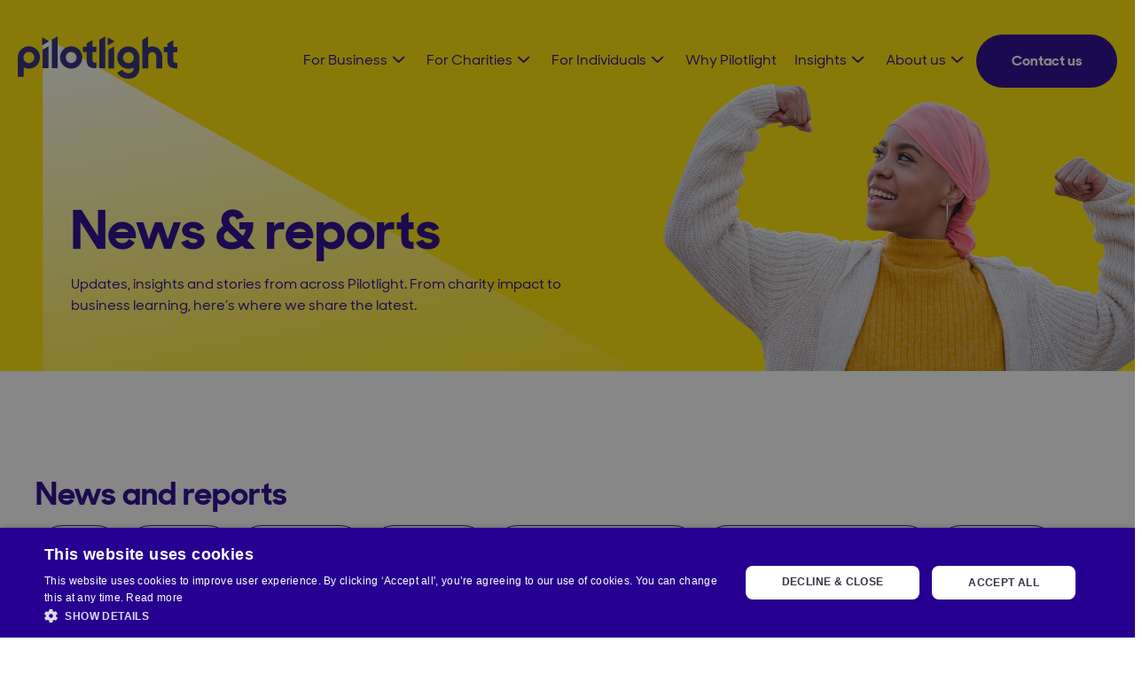

--- FILE ---
content_type: text/html; charset=UTF-8
request_url: https://www.pilotlight.org.uk/news
body_size: 13643
content:
<!doctype html><html lang="en"><head>
    <meta charset="utf-8">
    <title>News</title>
    <link rel="shortcut icon" href="https://www.pilotlight.org.uk/hubfs/Pilotlight_Master%20Avatar_RGB_400x400px_Square.png">
    <meta name="description" content="Find all the latest Pilotlight news and events">
    
    
    
      
    
    
    
    <meta name="viewport" content="width=device-width, initial-scale=1">

    
    <meta property="og:description" content="Find all the latest Pilotlight news and events">
    <meta property="og:title" content="News">
    <meta name="twitter:description" content="Find all the latest Pilotlight news and events">
    <meta name="twitter:title" content="News">

    

    
    <style>
a.cta_button{-moz-box-sizing:content-box !important;-webkit-box-sizing:content-box !important;box-sizing:content-box !important;vertical-align:middle}.hs-breadcrumb-menu{list-style-type:none;margin:0px 0px 0px 0px;padding:0px 0px 0px 0px}.hs-breadcrumb-menu-item{float:left;padding:10px 0px 10px 10px}.hs-breadcrumb-menu-divider:before{content:'›';padding-left:10px}.hs-featured-image-link{border:0}.hs-featured-image{float:right;margin:0 0 20px 20px;max-width:50%}@media (max-width: 568px){.hs-featured-image{float:none;margin:0;width:100%;max-width:100%}}.hs-screen-reader-text{clip:rect(1px, 1px, 1px, 1px);height:1px;overflow:hidden;position:absolute !important;width:1px}
</style>

<link rel="stylesheet" href="https://www.pilotlight.org.uk/hubfs/hub_generated/template_assets/1/245335560405/1768475577911/template_main.min.css">
<link rel="stylesheet" href="https://www.pilotlight.org.uk/hubfs/hub_generated/template_assets/1/245337177290/1768475574296/template_blog.min.css">
<link rel="stylesheet" href="https://www.pilotlight.org.uk/hubfs/hub_generated/template_assets/1/245337177295/1768475573048/template_theme-overrides.min.css">
<link rel="stylesheet" href="https://www.pilotlight.org.uk/hubfs/hub_generated/module_assets/1/258475949302/1767803388270/module_mega-menu-2025.min.css">
<link rel="stylesheet" href="https://www.pilotlight.org.uk/hubfs/hub_generated/module_assets/1/259117943010/1758468685984/module_hero-banner.min.css">

<style>
  #widget_1766046783756 {
    
  }
  @media (min-width: 768px) {
    #widget_1766046783756 {
      
    }
  }
  @media (min-width: 992px) {
    #widget_1766046783756 {
      
    }
  }  
  @media (min-width: 1280px) {
    #widget_1766046783756 {
      padding-bottom: 60px;

    }
  }
</style>

<link rel="stylesheet" href="https://www.pilotlight.org.uk/hubfs/hub_generated/module_assets/1/259386038490/1756885716051/module_section-gradient-background.min.css">
<link rel="stylesheet" href="https://www.pilotlight.org.uk/hubfs/hub_generated/module_assets/1/267356587216/1764155750069/module_blog-listings.min.css">
<link rel="stylesheet" href="https://www.pilotlight.org.uk/hubfs/hub_generated/module_assets/1/267390467296/1758373455359/module_blog-pagination.min.css">
<link rel="stylesheet" href="https://www.pilotlight.org.uk/hubfs/hub_generated/module_assets/1/259375072466/1760697240396/module_cta-banner.min.css">
<link rel="stylesheet" href="https://www.pilotlight.org.uk/hubfs/hub_generated/module_assets/1/258974397632/1764147009069/module_social-icons.min.css">
<!-- Editor Styles -->
<style id="hs_editor_style" type="text/css">
#hs_cos_wrapper_widget_1753522046688  { display: block !important; padding-bottom: 30px !important }
#hs_cos_wrapper_widget_1753521390338  { display: block !important; padding-bottom: 30px !important }
#hs_cos_wrapper_widget_288667841741 li.hs-menu-item a  { text-align: left !important }
#hs_cos_wrapper_widget_288667841741 .hs-menu-wrapper > ul  { display: block !important; text-align: left !important }
#hs_cos_wrapper_widget_288667841741 li.hs-menu-item a:link  { text-align: left !important }
#hs_cos_wrapper_widget_1760946380766  { display: block !important; text-align: left !important }
.widget_1753521321735-flexbox-positioning {
  display: -ms-flexbox !important;
  -ms-flex-direction: column !important;
  -ms-flex-align: start !important;
  -ms-flex-pack: start;
  display: flex !important;
  flex-direction: column !important;
  align-items: flex-start !important;
  justify-content: flex-start;
}
.widget_1753521321735-flexbox-positioning > div {
  max-width: 100%;
  flex-shrink: 0 !important;
}
.widget_1753536234819-flexbox-positioning {
  display: -ms-flexbox !important;
  -ms-flex-direction: column !important;
  -ms-flex-align: end !important;
  -ms-flex-pack: start;
  display: flex !important;
  flex-direction: column !important;
  align-items: flex-end !important;
  justify-content: flex-start;
}
.widget_1753536234819-flexbox-positioning > div {
  max-width: 100%;
  flex-shrink: 0 !important;
}
/* HubSpot Non-stacked Media Query Styles */
@media (min-width:768px) {
  .footer-row-1-vertical-alignment > .row-fluid {
    display: -ms-flexbox !important;
    -ms-flex-direction: row;
    display: flex !important;
    flex-direction: row;
  }
  .footer-row-2-vertical-alignment > .row-fluid {
    display: -ms-flexbox !important;
    -ms-flex-direction: row;
    display: flex !important;
    flex-direction: row;
  }
  .footer-row-3-vertical-alignment > .row-fluid {
    display: -ms-flexbox !important;
    -ms-flex-direction: row;
    display: flex !important;
    flex-direction: row;
  }
  .cell_17535214697482-vertical-alignment {
    display: -ms-flexbox !important;
    -ms-flex-direction: column !important;
    -ms-flex-pack: start !important;
    display: flex !important;
    flex-direction: column !important;
    justify-content: flex-start !important;
  }
  .cell_17535214697482-vertical-alignment > div {
    flex-shrink: 0 !important;
  }
  .cell_1753521481377-vertical-alignment {
    display: -ms-flexbox !important;
    -ms-flex-direction: column !important;
    -ms-flex-pack: start !important;
    display: flex !important;
    flex-direction: column !important;
    justify-content: flex-start !important;
  }
  .cell_1753521481377-vertical-alignment > div {
    flex-shrink: 0 !important;
  }
  .cell_1753521481377-row-0-vertical-alignment > .row-fluid {
    display: -ms-flexbox !important;
    -ms-flex-direction: row;
    display: flex !important;
    flex-direction: row;
  }
  .cell_1753521654439-vertical-alignment {
    display: -ms-flexbox !important;
    -ms-flex-direction: column !important;
    -ms-flex-pack: start !important;
    display: flex !important;
    flex-direction: column !important;
    justify-content: flex-start !important;
  }
  .cell_1753521654439-vertical-alignment > div {
    flex-shrink: 0 !important;
  }
  .cell_1753521611122-vertical-alignment {
    display: -ms-flexbox !important;
    -ms-flex-direction: column !important;
    -ms-flex-pack: start !important;
    display: flex !important;
    flex-direction: column !important;
    justify-content: flex-start !important;
  }
  .cell_1753521611122-vertical-alignment > div {
    flex-shrink: 0 !important;
  }
  .cell_1753521611119-vertical-alignment {
    display: -ms-flexbox !important;
    -ms-flex-direction: column !important;
    -ms-flex-pack: start !important;
    display: flex !important;
    flex-direction: column !important;
    justify-content: flex-start !important;
  }
  .cell_1753521611119-vertical-alignment > div {
    flex-shrink: 0 !important;
  }
  .cell_1753536235197-vertical-alignment {
    display: -ms-flexbox !important;
    -ms-flex-direction: column !important;
    -ms-flex-pack: center !important;
    display: flex !important;
    flex-direction: column !important;
    justify-content: center !important;
  }
  .cell_1753536235197-vertical-alignment > div {
    flex-shrink: 0 !important;
  }
  .cell_17535358716522-vertical-alignment {
    display: -ms-flexbox !important;
    -ms-flex-direction: column !important;
    -ms-flex-pack: center !important;
    display: flex !important;
    flex-direction: column !important;
    justify-content: center !important;
  }
  .cell_17535358716522-vertical-alignment > div {
    flex-shrink: 0 !important;
  }
  .cell_1760946380958-vertical-alignment {
    display: -ms-flexbox !important;
    -ms-flex-direction: column !important;
    -ms-flex-pack: center !important;
    display: flex !important;
    flex-direction: column !important;
    justify-content: center !important;
  }
  .cell_1760946380958-vertical-alignment > div {
    flex-shrink: 0 !important;
  }
  .cell_17535401864252-vertical-alignment {
    display: -ms-flexbox !important;
    -ms-flex-direction: column !important;
    -ms-flex-pack: center !important;
    display: flex !important;
    flex-direction: column !important;
    justify-content: center !important;
  }
  .cell_17535401864252-vertical-alignment > div {
    flex-shrink: 0 !important;
  }
}
/* HubSpot Styles (default) */
.dnd_area-row-0-padding {
  padding-bottom: 0px !important;
}
.dnd_area-row-1-padding {
  padding-bottom: 0px !important;
}
.dnd_area-row-2-padding {
  padding-bottom: 0px !important;
}
.footer-row-0-padding {
  padding-bottom: 0px !important;
}
.footer-row-1-padding {
  padding-top: 20px !important;
  padding-bottom: 60px !important;
}
.footer-row-2-padding {
  padding-top: 25px !important;
  padding-bottom: 25px !important;
}
.footer-row-2-background-layers {
  background-image: linear-gradient(rgba(38, 4, 144, 1), rgba(38, 4, 144, 1)) !important;
  background-position: left top !important;
  background-size: auto !important;
  background-repeat: no-repeat !important;
}
.footer-row-3-padding {
  padding-top: 10px !important;
  padding-bottom: 10px !important;
}
.cell_1753521481377-padding {
  padding-left: 0px !important;
  padding-right: 0px !important;
}
/* HubSpot Styles (mobile) */
@media (max-width: 767px) {
  .cell_17535214697482-padding {
    padding-top: 60px !important;
  }
  .widget_1753536234819-padding > #hs_cos_wrapper_widget_1753536234819 {
    padding-top: 30px !important;
  }
}
</style>
    

    
<!--  Added by GoogleTagManager integration -->
<script>
var _hsp = window._hsp = window._hsp || [];
window.dataLayer = window.dataLayer || [];
function gtag(){dataLayer.push(arguments);}

var useGoogleConsentModeV2 = true;
var waitForUpdateMillis = 1000;



var hsLoadGtm = function loadGtm() {
    if(window._hsGtmLoadOnce) {
      return;
    }

    if (useGoogleConsentModeV2) {

      gtag('set','developer_id.dZTQ1Zm',true);

      gtag('consent', 'default', {
      'ad_storage': 'denied',
      'analytics_storage': 'denied',
      'ad_user_data': 'denied',
      'ad_personalization': 'denied',
      'wait_for_update': waitForUpdateMillis
      });

      _hsp.push(['useGoogleConsentModeV2'])
    }

    (function(w,d,s,l,i){w[l]=w[l]||[];w[l].push({'gtm.start':
    new Date().getTime(),event:'gtm.js'});var f=d.getElementsByTagName(s)[0],
    j=d.createElement(s),dl=l!='dataLayer'?'&l='+l:'';j.async=true;j.src=
    'https://www.googletagmanager.com/gtm.js?id='+i+dl;f.parentNode.insertBefore(j,f);
    })(window,document,'script','dataLayer','GTM-PX7GF2C');

    window._hsGtmLoadOnce = true;
};

_hsp.push(['addPrivacyConsentListener', function(consent){
  if(consent.allowed || (consent.categories && consent.categories.analytics)){
    hsLoadGtm();
  }
}]);

</script>

<!-- /Added by GoogleTagManager integration -->



<link rel="next" href="https://www.pilotlight.org.uk/news/page/2">
<meta property="og:url" content="https://www.pilotlight.org.uk/news">
<meta property="og:type" content="blog">
<meta name="twitter:card" content="summary">
<link rel="alternate" type="application/rss+xml" href="https://www.pilotlight.org.uk/news/rss.xml">
<meta name="twitter:domain" content="www.pilotlight.org.uk">

<meta http-equiv="content-language" content="en">






  <meta name="generator" content="HubSpot"></head>
  <body id="l-body" class="l-header-style--regular">
<!--  Added by GoogleTagManager integration -->
<noscript><iframe src="https://www.googletagmanager.com/ns.html?id=GTM-PX7GF2C" height="0" width="0" style="display:none;visibility:hidden"></iframe></noscript>

<!-- /Added by GoogleTagManager integration -->

    <div class="body-wrapper   hs-content-id-267259074772 hs-blog-listing hs-blog-id-267259074770">
      
        <div data-global-resource-path="pilotlight/templates/partials/header.html">

<header id="js-header" class="l-header l-header--regular l-flex l-flex--direction-row l-flex--justify-content-center">
  
  <a href="#l-main-content" class="l-header__skip">Skip to content</a>
  
  <div class="l-header__inner l-flex l-flex--direction-row l-flex--justify-content-space-between">
    
    <div class="c-header-logo l-flex l-flex--align-items-center">
      <div class="c-header-logo__image">
      <div id="hs_cos_wrapper_site_logo" class="hs_cos_wrapper hs_cos_wrapper_widget hs_cos_wrapper_type_module" style="" data-hs-cos-general-type="widget" data-hs-cos-type="module">
	
	


<span id="hs_cos_wrapper_site_logo_" class="hs_cos_wrapper hs_cos_wrapper_widget hs_cos_wrapper_type_logo" style="" data-hs-cos-general-type="widget" data-hs-cos-type="logo"><a href="https://www.pilotlight.org.uk" id="hs-link-site_logo_" style="border-width:0px;border:0px;"><img src="https://www.pilotlight.org.uk/hubfs/pilotlight_logo.svg" class="hs-image-widget " height="59" style="height: auto;width:215px;border-width:0px;border:0px;" width="215" alt="Pilotlight_Logo" title="Pilotlight_Logo" loading=""></a></span></div>
        <div class="c-header-logo__shape">
          <svg xmlns="http://www.w3.org/2000/svg" width="1144" height="641" viewbox="0 0 1144 641" fill="none">
            <path d="M0 641V4.29172L11.0654 0L1144 638.686L0 641Z" fill="url(#paint0_linear_348_8096)" />
            <defs>
              <lineargradient id="paint0_linear_348_8096" x1="0.872086" y1="0.390172" x2="151.156" y2="759.029" gradientunits="userSpaceOnUse">
                <stop stop-color="white" />
                <stop offset="0.974474" stop-color="white" stop-opacity="0" />
              </lineargradient>
            </defs>
          </svg>
        </div>
      </div>
    </div>
  
    <div class="l-header__menu-and-buttons l-flex l-flex--direction-row--xl l-flex--justify-content-space-between--xl l-flex--align-items-center">
      <nav aria-label="Main menu" class="c-header-menu">
        <div class="c-header-menu__inner">
          <div id="hs_cos_wrapper_mega-menu" class="hs_cos_wrapper hs_cos_wrapper_widget hs_cos_wrapper_type_module" style="" data-hs-cos-general-type="widget" data-hs-cos-type="module">







<nav class="l-mega-menu l-mega-menu-2024 l-flex" aria-label="Primary Navigation">
  
    <div class="c-menu-item l-flex l-flex--direction-column l-flex--justify-content-center js-menu-item__link--with-sub-links" tabindex="1" role="link">
      
      
  
    
    
    
    
  

  <a href="https://www.pilotlight.org.uk/business" target="" rel="" class="c-menu-item__link l-flex l-flex--align-items-center c-menu-item__link--has-children ">
    
    For Business
    
    <span class="drop-down-arrow">
      <svg width="9" height="15" viewbox="0 0 9 15" fill="none" xmlns="http://www.w3.org/2000/svg">
        <path d="M5.82551 7.39576L0.546387 1.75902L1.75571 0.467773L8.24415 7.39576L1.75571 14.3238L0.546387 13.0325L5.82551 7.39576Z" fill="#4143E2" />
      </svg>
    </span>
    
  </a>

      

      
      <div class="l-menu-sub-item-container l-menu-sub-item-container--no-cta l-menu-sub-item-container--subs-1">
        <div class="l-menu-sub-item-container__inner">
          
          <div class="l-menu-sub-group last">
          
            <ul class="l-menu-sub-group__links">
              
              <li>
              
  
    
    
    
    
  

  <a href="https://www.pilotlight.org.uk/talent-development-solutions" target="" rel="" class="c-menu-item__link l-flex l-flex--align-items-center  ">
    
    Talent Development Solutions
    
  </a>

              </li>
              
              <li>
              
  
    
    
    
    
  

  <a href="https://www.pilotlight.org.uk/csr-and-volunteering-solutions" target="" rel="" class="c-menu-item__link l-flex l-flex--align-items-center  ">
    
    Corporate Social Responsibility
    
  </a>

              </li>
              
              <li>
              
  
    
    
    
    
  

  <a href="https://www.pilotlight.org.uk/business/case-studies-and-use-cases" target="" rel="" class="c-menu-item__link l-flex l-flex--align-items-center  ">
    
    Case Studies
    
  </a>

              </li>
              
            </ul>
          </div>
          <div class="l-menu-children-group">
            
            

            
            

            
            

            
          </div>
  
            <div class="l-menu-description-group">
              
                
    
              
                
    
              
                
    
              
            </div>

          
          
        </div>
      </div>
      
    </div>
  
    <div class="c-menu-item l-flex l-flex--direction-column l-flex--justify-content-center js-menu-item__link--with-sub-links" tabindex="2" role="link">
      
      
  
    
    
    
    
  

  <a href="https://www.pilotlight.org.uk/charities" target="" rel="" class="c-menu-item__link l-flex l-flex--align-items-center c-menu-item__link--has-children ">
    
    For Charities
    
    <span class="drop-down-arrow">
      <svg width="9" height="15" viewbox="0 0 9 15" fill="none" xmlns="http://www.w3.org/2000/svg">
        <path d="M5.82551 7.39576L0.546387 1.75902L1.75571 0.467773L8.24415 7.39576L1.75571 14.3238L0.546387 13.0325L5.82551 7.39576Z" fill="#4143E2" />
      </svg>
    </span>
    
  </a>

      

      
      <div class="l-menu-sub-item-container l-menu-sub-item-container--no-cta l-menu-sub-item-container--subs-1">
        <div class="l-menu-sub-item-container__inner">
          
          <div class="l-menu-sub-group last">
          
            <ul class="l-menu-sub-group__links">
              
              <li>
              
  
    
    
    
    
  

  <a href="https://www.pilotlight.org.uk/foundations" target="" rel="" class="c-menu-item__link l-flex l-flex--align-items-center  ">
    
    Trusts &amp; Foundations
    
  </a>

              </li>
              
              <li>
              
  
    
    
    
    
  

  <a href="https://www.pilotlight.org.uk/charities/apply-for-support" target="" rel="" class="c-menu-item__link l-flex l-flex--align-items-center  ">
    
    Apply for support
    
  </a>

              </li>
              
              <li>
              
  
    
    
    
    
  

  <a href="https://www.pilotlight.org.uk/weston-charity-awards" target="" rel="" class="c-menu-item__link l-flex l-flex--align-items-center  ">
    
    Weston Charity Awards
    
  </a>

              </li>
              
              <li>
              
  
    
    
    
    
  

  <a href="https://www.pilotlight.org.uk/charities/case-studies-and-use-cases" target="" rel="" class="c-menu-item__link l-flex l-flex--align-items-center  ">
    
    Case studies
    
  </a>

              </li>
              
            </ul>
          </div>
          <div class="l-menu-children-group">
            
            

            
            

            
            

            
            

            
          </div>
  
            <div class="l-menu-description-group">
              
                
    
              
                
    
              
                
    
              
                
    
              
            </div>

          
          
        </div>
      </div>
      
    </div>
  
    <div class="c-menu-item l-flex l-flex--direction-column l-flex--justify-content-center js-menu-item__link--with-sub-links" tabindex="3" role="link">
      
      
  
    
    
    
    
  

  <a href="https://www.pilotlight.org.uk/become-a-pilotlighter" target="" rel="" class="c-menu-item__link l-flex l-flex--align-items-center c-menu-item__link--has-children ">
    
    For Individuals
    
    <span class="drop-down-arrow">
      <svg width="9" height="15" viewbox="0 0 9 15" fill="none" xmlns="http://www.w3.org/2000/svg">
        <path d="M5.82551 7.39576L0.546387 1.75902L1.75571 0.467773L8.24415 7.39576L1.75571 14.3238L0.546387 13.0325L5.82551 7.39576Z" fill="#4143E2" />
      </svg>
    </span>
    
  </a>

      

      
      <div class="l-menu-sub-item-container l-menu-sub-item-container--no-cta l-menu-sub-item-container--subs-1">
        <div class="l-menu-sub-item-container__inner">
          
          <div class="l-menu-sub-group last">
          
            <ul class="l-menu-sub-group__links">
              
              <li>
              
  
    
    
    
    
  

  <a href="https://www.pilotlight.org.uk/become-a-pilotlighter" target="" rel="" class="c-menu-item__link l-flex l-flex--align-items-center  ">
    
    Become a Pilotlighter
    
  </a>

              </li>
              
              <li>
              
  
    
    
    
    
  

  <a href="https://www.pilotlight.org.uk/our-pilotlighters" target="" rel="" class="c-menu-item__link l-flex l-flex--align-items-center  ">
    
    Our Pilotlighters
    
  </a>

              </li>
              
            </ul>
          </div>
          <div class="l-menu-children-group">
            
            

            
            

            
          </div>
  
            <div class="l-menu-description-group">
              
                
    
              
                
    
              
            </div>

          
          
        </div>
      </div>
      
    </div>
  
    <div class="c-menu-item l-flex l-flex--direction-column l-flex--justify-content-center " tabindex="4" role="link">
      
      
  
    
    
    
    
  

  <a href="https://www.pilotlight.org.uk/why-pilotlight" target="" rel="" class="c-menu-item__link l-flex l-flex--align-items-center  ">
    
    Why Pilotlight
    
  </a>

      

      
    </div>
  
    <div class="c-menu-item l-flex l-flex--direction-column l-flex--justify-content-center js-menu-item__link--with-sub-links" tabindex="5" role="link">
      
      
  
    
    
    
    
  

  <a href="https://www.pilotlight.org.uk/news" target="" rel="" class="c-menu-item__link l-flex l-flex--align-items-center c-menu-item__link--has-children ">
    
    Insights
    
    <span class="drop-down-arrow">
      <svg width="9" height="15" viewbox="0 0 9 15" fill="none" xmlns="http://www.w3.org/2000/svg">
        <path d="M5.82551 7.39576L0.546387 1.75902L1.75571 0.467773L8.24415 7.39576L1.75571 14.3238L0.546387 13.0325L5.82551 7.39576Z" fill="#4143E2" />
      </svg>
    </span>
    
  </a>

      

      
      <div class="l-menu-sub-item-container l-menu-sub-item-container--no-cta l-menu-sub-item-container--subs-1">
        <div class="l-menu-sub-item-container__inner">
          
          <div class="l-menu-sub-group last">
          
            <ul class="l-menu-sub-group__links">
              
              <li>
              
  
    
    
    
    
  

  <a href="https://www.pilotlight.org.uk/news" target="" rel="" class="c-menu-item__link l-flex l-flex--align-items-center  ">
    
    Latest news
    
  </a>

              </li>
              
              <li>
              
  
    
    
    
    
  

  <a href="https://www.pilotlight.org.uk/costello-medical-report-2025" target="" rel="" class="c-menu-item__link l-flex l-flex--align-items-center  ">
    
    Reports
    
  </a>

              </li>
              
              <li>
              
  
    
    
    
    
  

  <a href="https://www.pilotlight.org.uk/events" target="" rel="" class="c-menu-item__link l-flex l-flex--align-items-center  ">
    
    Events
    
  </a>

              </li>
              
              <li>
              
  
    
    
    
    
  

  <a href="https://www.pilotlight.org.uk/pilotlight-case-studies" target="" rel="" class="c-menu-item__link l-flex l-flex--align-items-center  ">
    
    Case studies
    
  </a>

              </li>
              
            </ul>
          </div>
          <div class="l-menu-children-group">
            
            

            
            

            
            

            
            

            
          </div>
  
            <div class="l-menu-description-group">
              
                
    
              
                
    
              
                
    
              
                
    
              
            </div>

          
          
        </div>
      </div>
      
    </div>
  
    <div class="c-menu-item l-flex l-flex--direction-column l-flex--justify-content-center js-menu-item__link--with-sub-links" tabindex="6" role="link">
      
      
  
    
    
    
    
  

  <a href="https://www.pilotlight.org.uk/about" target="" rel="" class="c-menu-item__link l-flex l-flex--align-items-center c-menu-item__link--has-children ">
    
    About us
    
    <span class="drop-down-arrow">
      <svg width="9" height="15" viewbox="0 0 9 15" fill="none" xmlns="http://www.w3.org/2000/svg">
        <path d="M5.82551 7.39576L0.546387 1.75902L1.75571 0.467773L8.24415 7.39576L1.75571 14.3238L0.546387 13.0325L5.82551 7.39576Z" fill="#4143E2" />
      </svg>
    </span>
    
  </a>

      

      
      <div class="l-menu-sub-item-container l-menu-sub-item-container--no-cta l-menu-sub-item-container--subs-1">
        <div class="l-menu-sub-item-container__inner">
          
          <div class="l-menu-sub-group last">
          
            <ul class="l-menu-sub-group__links">
              
              <li>
              
  
    
    
    
    
  

  <a href="https://www.pilotlight.org.uk/about/our-story" target="" rel="" class="c-menu-item__link l-flex l-flex--align-items-center  ">
    
    Our story
    
  </a>

              </li>
              
              <li>
              
  
    
    
    
    
  

  <a href="https://www.pilotlight.org.uk/about/team" target="" rel="" class="c-menu-item__link l-flex l-flex--align-items-center  ">
    
    Meet the team
    
  </a>

              </li>
              
              <li>
              
  
    
    
    
    
  

  <a href="https://www.pilotlight.org.uk/work-with-us" target="" rel="" class="c-menu-item__link l-flex l-flex--align-items-center  ">
    
    Work with us
    
  </a>

              </li>
              
            </ul>
          </div>
          <div class="l-menu-children-group">
            
            

            
            

            
            

            
          </div>
  
            <div class="l-menu-description-group">
              
                
    
              
                
    
              
                
    
              
            </div>

          
          
        </div>
      </div>
      
    </div>
  
  
  
</nav>

<div class="mobile-menu-icon" role="link" tabindex="0">
  <svg width="32" height="32" viewbox="0 0 100 100">
    <path class="line line1" d="M 20,29.000046 H 80.000231 C 80.000231,29.000046 94.498839,28.817352 94.532987,66.711331 94.543142,77.980673 90.966081,81.670246 85.259173,81.668997 79.552261,81.667751 75.000211,74.999942 75.000211,74.999942 L 25.000021,25.000058" />
    <path class="line line2" d="M 40,50 H 80.00231" />
    <path class="line line3" d="M 20,70.999954 H 80.000231 C 80.000231,70.999954 94.498839,71.182648 94.532987,33.288669 94.543142,22.019327 90.966081,18.329754 85.259173,18.331003 79.552261,18.332249 75.000211,25.000058 75.000211,25.000058 L 25.000021,74.999942" />
  </svg>
</div>

<nav class="l-mega-menu-mobile bg-white" aria-label="Mobile Navigation">
  
  
  <div class="c-menu-item" role="link">
    
      
  
    
    
    
    
  

  <a href="https://www.pilotlight.org.uk/business" target="" rel="" class="c-menu-item__link l-flex l-flex--align-items-center  ">
    
    For Business
    
  </a>

    
  </div>
  
  
  <div class="l-menu-sub-group">
  
    <h5 class="l-menu-sub-group__heading">
      
<svg xmlns="http://www.w3.org/2000/svg" width="26" height="26" viewbox="0 0 26 26" fill="none">
  <g>
    <path d="M11.6935 12.6943L16.5596 17.5603L15.4449 18.675L9.4641 12.6943L15.4449 6.71351L16.5596 7.82821L11.6935 12.6943Z" fill="white" />
  </g>
</svg>

      For Business
    </h5>
    <div class="c-menu-item">
              
                
  
    
    
    
    
  

  <a href="https://www.pilotlight.org.uk/business" target="" rel="" class="c-menu-item__link l-flex l-flex--align-items-center  ">
    
    For Business
    
  </a>

                
            </div>
    
    
    
    <div class="c-menu-item " role="link">
      
  
    
    
    
    
  

  <a href="https://www.pilotlight.org.uk/talent-development-solutions" target="" rel="" class="c-menu-item__link l-flex l-flex--align-items-center  ">
    
    Talent Development Solutions
    
  </a>

      
    </div>
    
    
    <div class="c-menu-item " role="link">
      
  
    
    
    
    
  

  <a href="https://www.pilotlight.org.uk/csr-and-volunteering-solutions" target="" rel="" class="c-menu-item__link l-flex l-flex--align-items-center  ">
    
    Corporate Social Responsibility
    
  </a>

      
    </div>
    
    
    <div class="c-menu-item " role="link">
      
  
    
    
    
    
  

  <a href="https://www.pilotlight.org.uk/business/case-studies-and-use-cases" target="" rel="" class="c-menu-item__link l-flex l-flex--align-items-center  ">
    
    Case Studies
    
  </a>

      
    </div>
    
    
    
    
  </div>
  
  
  
  
  
  <div class="c-menu-item" role="link">
    
      
  
    
    
    
    
  

  <a href="https://www.pilotlight.org.uk/charities" target="" rel="" class="c-menu-item__link l-flex l-flex--align-items-center  ">
    
    For Charities
    
  </a>

    
  </div>
  
  
  <div class="l-menu-sub-group">
  
    <h5 class="l-menu-sub-group__heading">
      
<svg xmlns="http://www.w3.org/2000/svg" width="26" height="26" viewbox="0 0 26 26" fill="none">
  <g>
    <path d="M11.6935 12.6943L16.5596 17.5603L15.4449 18.675L9.4641 12.6943L15.4449 6.71351L16.5596 7.82821L11.6935 12.6943Z" fill="white" />
  </g>
</svg>

      For Charities
    </h5>
    <div class="c-menu-item">
              
                
  
    
    
    
    
  

  <a href="https://www.pilotlight.org.uk/charities" target="" rel="" class="c-menu-item__link l-flex l-flex--align-items-center  ">
    
    For Charities
    
  </a>

                
            </div>
    
    
    
    <div class="c-menu-item " role="link">
      
  
    
    
    
    
  

  <a href="https://www.pilotlight.org.uk/foundations" target="" rel="" class="c-menu-item__link l-flex l-flex--align-items-center  ">
    
    Trusts &amp; Foundations
    
  </a>

      
    </div>
    
    
    <div class="c-menu-item " role="link">
      
  
    
    
    
    
  

  <a href="https://www.pilotlight.org.uk/charities/apply-for-support" target="" rel="" class="c-menu-item__link l-flex l-flex--align-items-center  ">
    
    Apply for support
    
  </a>

      
    </div>
    
    
    <div class="c-menu-item " role="link">
      
  
    
    
    
    
  

  <a href="https://www.pilotlight.org.uk/weston-charity-awards" target="" rel="" class="c-menu-item__link l-flex l-flex--align-items-center  ">
    
    Weston Charity Awards
    
  </a>

      
    </div>
    
    
    <div class="c-menu-item " role="link">
      
  
    
    
    
    
  

  <a href="https://www.pilotlight.org.uk/charities/case-studies-and-use-cases" target="" rel="" class="c-menu-item__link l-flex l-flex--align-items-center  ">
    
    Case studies
    
  </a>

      
    </div>
    
    
    
    
  </div>
  
  
  
  
  
  <div class="c-menu-item" role="link">
    
      
  
    
    
    
    
  

  <a href="https://www.pilotlight.org.uk/become-a-pilotlighter" target="" rel="" class="c-menu-item__link l-flex l-flex--align-items-center  ">
    
    For Individuals
    
  </a>

    
  </div>
  
  
  <div class="l-menu-sub-group">
  
    <h5 class="l-menu-sub-group__heading">
      
<svg xmlns="http://www.w3.org/2000/svg" width="26" height="26" viewbox="0 0 26 26" fill="none">
  <g>
    <path d="M11.6935 12.6943L16.5596 17.5603L15.4449 18.675L9.4641 12.6943L15.4449 6.71351L16.5596 7.82821L11.6935 12.6943Z" fill="white" />
  </g>
</svg>

      For Individuals
    </h5>
    <div class="c-menu-item">
              
                
  
    
    
    
    
  

  <a href="https://www.pilotlight.org.uk/become-a-pilotlighter" target="" rel="" class="c-menu-item__link l-flex l-flex--align-items-center  ">
    
    For Individuals
    
  </a>

                
            </div>
    
    
    
    <div class="c-menu-item " role="link">
      
  
    
    
    
    
  

  <a href="https://www.pilotlight.org.uk/become-a-pilotlighter" target="" rel="" class="c-menu-item__link l-flex l-flex--align-items-center  ">
    
    Become a Pilotlighter
    
  </a>

      
    </div>
    
    
    <div class="c-menu-item " role="link">
      
  
    
    
    
    
  

  <a href="https://www.pilotlight.org.uk/our-pilotlighters" target="" rel="" class="c-menu-item__link l-flex l-flex--align-items-center  ">
    
    Our Pilotlighters
    
  </a>

      
    </div>
    
    
    
    
  </div>
  
  
  
  
  
  <div class="c-menu-item" role="link">
    
      
  
    
    
    
    
  

  <a href="https://www.pilotlight.org.uk/why-pilotlight" target="" rel="" class="c-menu-item__link l-flex l-flex--align-items-center  ">
    
    Why Pilotlight
    
  </a>

    
  </div>
  
  
  
  
  <div class="c-menu-item" role="link">
    
      
  
    
    
    
    
  

  <a href="https://www.pilotlight.org.uk/news" target="" rel="" class="c-menu-item__link l-flex l-flex--align-items-center  ">
    
    Insights
    
  </a>

    
  </div>
  
  
  <div class="l-menu-sub-group">
  
    <h5 class="l-menu-sub-group__heading">
      
<svg xmlns="http://www.w3.org/2000/svg" width="26" height="26" viewbox="0 0 26 26" fill="none">
  <g>
    <path d="M11.6935 12.6943L16.5596 17.5603L15.4449 18.675L9.4641 12.6943L15.4449 6.71351L16.5596 7.82821L11.6935 12.6943Z" fill="white" />
  </g>
</svg>

      Insights
    </h5>
    <div class="c-menu-item">
              
                
  
    
    
    
    
  

  <a href="https://www.pilotlight.org.uk/news" target="" rel="" class="c-menu-item__link l-flex l-flex--align-items-center  ">
    
    Insights
    
  </a>

                
            </div>
    
    
    
    <div class="c-menu-item " role="link">
      
  
    
    
    
    
  

  <a href="https://www.pilotlight.org.uk/news" target="" rel="" class="c-menu-item__link l-flex l-flex--align-items-center  ">
    
    Latest news
    
  </a>

      
    </div>
    
    
    <div class="c-menu-item " role="link">
      
  
    
    
    
    
  

  <a href="https://www.pilotlight.org.uk/costello-medical-report-2025" target="" rel="" class="c-menu-item__link l-flex l-flex--align-items-center  ">
    
    Reports
    
  </a>

      
    </div>
    
    
    <div class="c-menu-item " role="link">
      
  
    
    
    
    
  

  <a href="https://www.pilotlight.org.uk/events" target="" rel="" class="c-menu-item__link l-flex l-flex--align-items-center  ">
    
    Events
    
  </a>

      
    </div>
    
    
    <div class="c-menu-item " role="link">
      
  
    
    
    
    
  

  <a href="https://www.pilotlight.org.uk/pilotlight-case-studies" target="" rel="" class="c-menu-item__link l-flex l-flex--align-items-center  ">
    
    Case studies
    
  </a>

      
    </div>
    
    
    
    
  </div>
  
  
  
  
  
  <div class="c-menu-item" role="link">
    
      
  
    
    
    
    
  

  <a href="https://www.pilotlight.org.uk/about" target="" rel="" class="c-menu-item__link l-flex l-flex--align-items-center  ">
    
    About us
    
  </a>

    
  </div>
  
  
  <div class="l-menu-sub-group">
  
    <h5 class="l-menu-sub-group__heading">
      
<svg xmlns="http://www.w3.org/2000/svg" width="26" height="26" viewbox="0 0 26 26" fill="none">
  <g>
    <path d="M11.6935 12.6943L16.5596 17.5603L15.4449 18.675L9.4641 12.6943L15.4449 6.71351L16.5596 7.82821L11.6935 12.6943Z" fill="white" />
  </g>
</svg>

      About us
    </h5>
    <div class="c-menu-item">
              
                
  
    
    
    
    
  

  <a href="https://www.pilotlight.org.uk/about" target="" rel="" class="c-menu-item__link l-flex l-flex--align-items-center  ">
    
    About us
    
  </a>

                
            </div>
    
    
    
    <div class="c-menu-item " role="link">
      
  
    
    
    
    
  

  <a href="https://www.pilotlight.org.uk/about/our-story" target="" rel="" class="c-menu-item__link l-flex l-flex--align-items-center  ">
    
    Our story
    
  </a>

      
    </div>
    
    
    <div class="c-menu-item " role="link">
      
  
    
    
    
    
  

  <a href="https://www.pilotlight.org.uk/about/team" target="" rel="" class="c-menu-item__link l-flex l-flex--align-items-center  ">
    
    Meet the team
    
  </a>

      
    </div>
    
    
    <div class="c-menu-item " role="link">
      
  
    
    
    
    
  

  <a href="https://www.pilotlight.org.uk/work-with-us" target="" rel="" class="c-menu-item__link l-flex l-flex--align-items-center  ">
    
    Work with us
    
  </a>

      
    </div>
    
    
    
    
  </div>
  
  
  
  
  
  
  
  
  
  

  
</nav></div>
        </div>
      </nav>
    
      <div class="l-header__buttons l-flex l-flex--direction-row l-flex--justify-content-flex-end">
      
        <div class="c-header-cta l-flex--align-self-flex-start hidden-phone">
          <div id="hs_cos_wrapper_cta-button" class="hs_cos_wrapper hs_cos_wrapper_widget hs_cos_wrapper_type_module" style="" data-hs-cos-general-type="widget" data-hs-cos-type="module">

<div class="l-button-group l-flex l-flex--wrap l-flex--justify-content-flex-start l-flex--align-items-center   ">

  
  
  
  <a href="https://www.pilotlight.org.uk/contact" class="c-button l-flex c-button--primary-color c-button--medium c-button--no-icon">
    Contact us
     
  </a>


</div></div>
        </div>
        <div class="hidden-desktop c-header-mobile-button">
        </div>
      </div>
  
    </div>
  
  </div>

</header>

<div id="js-header-alt" class="l-header l-header--sticky l-flex l-flex--direction-row l-flex--justify-content-center" tabindex="500">
  
  <div class="l-header__inner l-flex l-flex--direction-row l-flex--justify-content-space-between">
    
    <div class="c-header-logo l-flex l-flex--align-items-center">
      <div class="c-header-logo__image">
        <div id="hs_cos_wrapper_site_logo" class="hs_cos_wrapper hs_cos_wrapper_widget hs_cos_wrapper_type_module" style="" data-hs-cos-general-type="widget" data-hs-cos-type="module">
	
	


<span id="hs_cos_wrapper_site_logo_" class="hs_cos_wrapper hs_cos_wrapper_widget hs_cos_wrapper_type_logo" style="" data-hs-cos-general-type="widget" data-hs-cos-type="logo"><a href="https://www.pilotlight.org.uk" id="hs-link-site_logo_" style="border-width:0px;border:0px;"><img src="https://www.pilotlight.org.uk/hubfs/pilotlight_logo.svg" class="hs-image-widget " height="59" style="height: auto;width:215px;border-width:0px;border:0px;" width="215" alt="Pilotlight_Logo" title="Pilotlight_Logo" loading=""></a></span></div>
      </div>
    </div>
    
    <div class="l-header__menu-and-buttons l-flex l-flex--direction-row--xl l-flex--justify-content-space-between--xl l-flex--align-items-center">
      <nav aria-label="Main menu" class="c-header-menu">
        <div class="c-header-menu__inner">
          <div id="hs_cos_wrapper_mega-menu" class="hs_cos_wrapper hs_cos_wrapper_widget hs_cos_wrapper_type_module" style="" data-hs-cos-general-type="widget" data-hs-cos-type="module">







<nav class="l-mega-menu l-mega-menu-2024 l-flex" aria-label="Primary Navigation">
  
    <div class="c-menu-item l-flex l-flex--direction-column l-flex--justify-content-center js-menu-item__link--with-sub-links" tabindex="1" role="link">
      
      
  
    
    
    
    
  

  <a href="https://www.pilotlight.org.uk/business" target="" rel="" class="c-menu-item__link l-flex l-flex--align-items-center c-menu-item__link--has-children ">
    
    For Business
    
    <span class="drop-down-arrow">
      <svg width="9" height="15" viewbox="0 0 9 15" fill="none" xmlns="http://www.w3.org/2000/svg">
        <path d="M5.82551 7.39576L0.546387 1.75902L1.75571 0.467773L8.24415 7.39576L1.75571 14.3238L0.546387 13.0325L5.82551 7.39576Z" fill="#4143E2" />
      </svg>
    </span>
    
  </a>

      

      
      <div class="l-menu-sub-item-container l-menu-sub-item-container--no-cta l-menu-sub-item-container--subs-1">
        <div class="l-menu-sub-item-container__inner">
          
          <div class="l-menu-sub-group last">
          
            <ul class="l-menu-sub-group__links">
              
              <li>
              
  
    
    
    
    
  

  <a href="https://www.pilotlight.org.uk/talent-development-solutions" target="" rel="" class="c-menu-item__link l-flex l-flex--align-items-center  ">
    
    Talent Development Solutions
    
  </a>

              </li>
              
              <li>
              
  
    
    
    
    
  

  <a href="https://www.pilotlight.org.uk/csr-and-volunteering-solutions" target="" rel="" class="c-menu-item__link l-flex l-flex--align-items-center  ">
    
    Corporate Social Responsibility
    
  </a>

              </li>
              
              <li>
              
  
    
    
    
    
  

  <a href="https://www.pilotlight.org.uk/business/case-studies-and-use-cases" target="" rel="" class="c-menu-item__link l-flex l-flex--align-items-center  ">
    
    Case Studies
    
  </a>

              </li>
              
            </ul>
          </div>
          <div class="l-menu-children-group">
            
            

            
            

            
            

            
          </div>
  
            <div class="l-menu-description-group">
              
                
    
              
                
    
              
                
    
              
            </div>

          
          
        </div>
      </div>
      
    </div>
  
    <div class="c-menu-item l-flex l-flex--direction-column l-flex--justify-content-center js-menu-item__link--with-sub-links" tabindex="2" role="link">
      
      
  
    
    
    
    
  

  <a href="https://www.pilotlight.org.uk/charities" target="" rel="" class="c-menu-item__link l-flex l-flex--align-items-center c-menu-item__link--has-children ">
    
    For Charities
    
    <span class="drop-down-arrow">
      <svg width="9" height="15" viewbox="0 0 9 15" fill="none" xmlns="http://www.w3.org/2000/svg">
        <path d="M5.82551 7.39576L0.546387 1.75902L1.75571 0.467773L8.24415 7.39576L1.75571 14.3238L0.546387 13.0325L5.82551 7.39576Z" fill="#4143E2" />
      </svg>
    </span>
    
  </a>

      

      
      <div class="l-menu-sub-item-container l-menu-sub-item-container--no-cta l-menu-sub-item-container--subs-1">
        <div class="l-menu-sub-item-container__inner">
          
          <div class="l-menu-sub-group last">
          
            <ul class="l-menu-sub-group__links">
              
              <li>
              
  
    
    
    
    
  

  <a href="https://www.pilotlight.org.uk/foundations" target="" rel="" class="c-menu-item__link l-flex l-flex--align-items-center  ">
    
    Trusts &amp; Foundations
    
  </a>

              </li>
              
              <li>
              
  
    
    
    
    
  

  <a href="https://www.pilotlight.org.uk/charities/apply-for-support" target="" rel="" class="c-menu-item__link l-flex l-flex--align-items-center  ">
    
    Apply for support
    
  </a>

              </li>
              
              <li>
              
  
    
    
    
    
  

  <a href="https://www.pilotlight.org.uk/weston-charity-awards" target="" rel="" class="c-menu-item__link l-flex l-flex--align-items-center  ">
    
    Weston Charity Awards
    
  </a>

              </li>
              
              <li>
              
  
    
    
    
    
  

  <a href="https://www.pilotlight.org.uk/charities/case-studies-and-use-cases" target="" rel="" class="c-menu-item__link l-flex l-flex--align-items-center  ">
    
    Case studies
    
  </a>

              </li>
              
            </ul>
          </div>
          <div class="l-menu-children-group">
            
            

            
            

            
            

            
            

            
          </div>
  
            <div class="l-menu-description-group">
              
                
    
              
                
    
              
                
    
              
                
    
              
            </div>

          
          
        </div>
      </div>
      
    </div>
  
    <div class="c-menu-item l-flex l-flex--direction-column l-flex--justify-content-center js-menu-item__link--with-sub-links" tabindex="3" role="link">
      
      
  
    
    
    
    
  

  <a href="https://www.pilotlight.org.uk/become-a-pilotlighter" target="" rel="" class="c-menu-item__link l-flex l-flex--align-items-center c-menu-item__link--has-children ">
    
    For Individuals
    
    <span class="drop-down-arrow">
      <svg width="9" height="15" viewbox="0 0 9 15" fill="none" xmlns="http://www.w3.org/2000/svg">
        <path d="M5.82551 7.39576L0.546387 1.75902L1.75571 0.467773L8.24415 7.39576L1.75571 14.3238L0.546387 13.0325L5.82551 7.39576Z" fill="#4143E2" />
      </svg>
    </span>
    
  </a>

      

      
      <div class="l-menu-sub-item-container l-menu-sub-item-container--no-cta l-menu-sub-item-container--subs-1">
        <div class="l-menu-sub-item-container__inner">
          
          <div class="l-menu-sub-group last">
          
            <ul class="l-menu-sub-group__links">
              
              <li>
              
  
    
    
    
    
  

  <a href="https://www.pilotlight.org.uk/become-a-pilotlighter" target="" rel="" class="c-menu-item__link l-flex l-flex--align-items-center  ">
    
    Become a Pilotlighter
    
  </a>

              </li>
              
              <li>
              
  
    
    
    
    
  

  <a href="https://www.pilotlight.org.uk/our-pilotlighters" target="" rel="" class="c-menu-item__link l-flex l-flex--align-items-center  ">
    
    Our Pilotlighters
    
  </a>

              </li>
              
            </ul>
          </div>
          <div class="l-menu-children-group">
            
            

            
            

            
          </div>
  
            <div class="l-menu-description-group">
              
                
    
              
                
    
              
            </div>

          
          
        </div>
      </div>
      
    </div>
  
    <div class="c-menu-item l-flex l-flex--direction-column l-flex--justify-content-center " tabindex="4" role="link">
      
      
  
    
    
    
    
  

  <a href="https://www.pilotlight.org.uk/why-pilotlight" target="" rel="" class="c-menu-item__link l-flex l-flex--align-items-center  ">
    
    Why Pilotlight
    
  </a>

      

      
    </div>
  
    <div class="c-menu-item l-flex l-flex--direction-column l-flex--justify-content-center js-menu-item__link--with-sub-links" tabindex="5" role="link">
      
      
  
    
    
    
    
  

  <a href="https://www.pilotlight.org.uk/news" target="" rel="" class="c-menu-item__link l-flex l-flex--align-items-center c-menu-item__link--has-children ">
    
    Insights
    
    <span class="drop-down-arrow">
      <svg width="9" height="15" viewbox="0 0 9 15" fill="none" xmlns="http://www.w3.org/2000/svg">
        <path d="M5.82551 7.39576L0.546387 1.75902L1.75571 0.467773L8.24415 7.39576L1.75571 14.3238L0.546387 13.0325L5.82551 7.39576Z" fill="#4143E2" />
      </svg>
    </span>
    
  </a>

      

      
      <div class="l-menu-sub-item-container l-menu-sub-item-container--no-cta l-menu-sub-item-container--subs-1">
        <div class="l-menu-sub-item-container__inner">
          
          <div class="l-menu-sub-group last">
          
            <ul class="l-menu-sub-group__links">
              
              <li>
              
  
    
    
    
    
  

  <a href="https://www.pilotlight.org.uk/news" target="" rel="" class="c-menu-item__link l-flex l-flex--align-items-center  ">
    
    Latest news
    
  </a>

              </li>
              
              <li>
              
  
    
    
    
    
  

  <a href="https://www.pilotlight.org.uk/costello-medical-report-2025" target="" rel="" class="c-menu-item__link l-flex l-flex--align-items-center  ">
    
    Reports
    
  </a>

              </li>
              
              <li>
              
  
    
    
    
    
  

  <a href="https://www.pilotlight.org.uk/events" target="" rel="" class="c-menu-item__link l-flex l-flex--align-items-center  ">
    
    Events
    
  </a>

              </li>
              
              <li>
              
  
    
    
    
    
  

  <a href="https://www.pilotlight.org.uk/pilotlight-case-studies" target="" rel="" class="c-menu-item__link l-flex l-flex--align-items-center  ">
    
    Case studies
    
  </a>

              </li>
              
            </ul>
          </div>
          <div class="l-menu-children-group">
            
            

            
            

            
            

            
            

            
          </div>
  
            <div class="l-menu-description-group">
              
                
    
              
                
    
              
                
    
              
                
    
              
            </div>

          
          
        </div>
      </div>
      
    </div>
  
    <div class="c-menu-item l-flex l-flex--direction-column l-flex--justify-content-center js-menu-item__link--with-sub-links" tabindex="6" role="link">
      
      
  
    
    
    
    
  

  <a href="https://www.pilotlight.org.uk/about" target="" rel="" class="c-menu-item__link l-flex l-flex--align-items-center c-menu-item__link--has-children ">
    
    About us
    
    <span class="drop-down-arrow">
      <svg width="9" height="15" viewbox="0 0 9 15" fill="none" xmlns="http://www.w3.org/2000/svg">
        <path d="M5.82551 7.39576L0.546387 1.75902L1.75571 0.467773L8.24415 7.39576L1.75571 14.3238L0.546387 13.0325L5.82551 7.39576Z" fill="#4143E2" />
      </svg>
    </span>
    
  </a>

      

      
      <div class="l-menu-sub-item-container l-menu-sub-item-container--no-cta l-menu-sub-item-container--subs-1">
        <div class="l-menu-sub-item-container__inner">
          
          <div class="l-menu-sub-group last">
          
            <ul class="l-menu-sub-group__links">
              
              <li>
              
  
    
    
    
    
  

  <a href="https://www.pilotlight.org.uk/about/our-story" target="" rel="" class="c-menu-item__link l-flex l-flex--align-items-center  ">
    
    Our story
    
  </a>

              </li>
              
              <li>
              
  
    
    
    
    
  

  <a href="https://www.pilotlight.org.uk/about/team" target="" rel="" class="c-menu-item__link l-flex l-flex--align-items-center  ">
    
    Meet the team
    
  </a>

              </li>
              
              <li>
              
  
    
    
    
    
  

  <a href="https://www.pilotlight.org.uk/work-with-us" target="" rel="" class="c-menu-item__link l-flex l-flex--align-items-center  ">
    
    Work with us
    
  </a>

              </li>
              
            </ul>
          </div>
          <div class="l-menu-children-group">
            
            

            
            

            
            

            
          </div>
  
            <div class="l-menu-description-group">
              
                
    
              
                
    
              
                
    
              
            </div>

          
          
        </div>
      </div>
      
    </div>
  
  
  
</nav>

<div class="mobile-menu-icon" role="link" tabindex="0">
  <svg width="32" height="32" viewbox="0 0 100 100">
    <path class="line line1" d="M 20,29.000046 H 80.000231 C 80.000231,29.000046 94.498839,28.817352 94.532987,66.711331 94.543142,77.980673 90.966081,81.670246 85.259173,81.668997 79.552261,81.667751 75.000211,74.999942 75.000211,74.999942 L 25.000021,25.000058" />
    <path class="line line2" d="M 40,50 H 80.00231" />
    <path class="line line3" d="M 20,70.999954 H 80.000231 C 80.000231,70.999954 94.498839,71.182648 94.532987,33.288669 94.543142,22.019327 90.966081,18.329754 85.259173,18.331003 79.552261,18.332249 75.000211,25.000058 75.000211,25.000058 L 25.000021,74.999942" />
  </svg>
</div>

<nav class="l-mega-menu-mobile bg-white" aria-label="Mobile Navigation">
  
  
  <div class="c-menu-item" role="link">
    
      
  
    
    
    
    
  

  <a href="https://www.pilotlight.org.uk/business" target="" rel="" class="c-menu-item__link l-flex l-flex--align-items-center  ">
    
    For Business
    
  </a>

    
  </div>
  
  
  <div class="l-menu-sub-group">
  
    <h5 class="l-menu-sub-group__heading">
      
<svg xmlns="http://www.w3.org/2000/svg" width="26" height="26" viewbox="0 0 26 26" fill="none">
  <g>
    <path d="M11.6935 12.6943L16.5596 17.5603L15.4449 18.675L9.4641 12.6943L15.4449 6.71351L16.5596 7.82821L11.6935 12.6943Z" fill="white" />
  </g>
</svg>

      For Business
    </h5>
    <div class="c-menu-item">
              
                
  
    
    
    
    
  

  <a href="https://www.pilotlight.org.uk/business" target="" rel="" class="c-menu-item__link l-flex l-flex--align-items-center  ">
    
    For Business
    
  </a>

                
            </div>
    
    
    
    <div class="c-menu-item " role="link">
      
  
    
    
    
    
  

  <a href="https://www.pilotlight.org.uk/talent-development-solutions" target="" rel="" class="c-menu-item__link l-flex l-flex--align-items-center  ">
    
    Talent Development Solutions
    
  </a>

      
    </div>
    
    
    <div class="c-menu-item " role="link">
      
  
    
    
    
    
  

  <a href="https://www.pilotlight.org.uk/csr-and-volunteering-solutions" target="" rel="" class="c-menu-item__link l-flex l-flex--align-items-center  ">
    
    Corporate Social Responsibility
    
  </a>

      
    </div>
    
    
    <div class="c-menu-item " role="link">
      
  
    
    
    
    
  

  <a href="https://www.pilotlight.org.uk/business/case-studies-and-use-cases" target="" rel="" class="c-menu-item__link l-flex l-flex--align-items-center  ">
    
    Case Studies
    
  </a>

      
    </div>
    
    
    
    
  </div>
  
  
  
  
  
  <div class="c-menu-item" role="link">
    
      
  
    
    
    
    
  

  <a href="https://www.pilotlight.org.uk/charities" target="" rel="" class="c-menu-item__link l-flex l-flex--align-items-center  ">
    
    For Charities
    
  </a>

    
  </div>
  
  
  <div class="l-menu-sub-group">
  
    <h5 class="l-menu-sub-group__heading">
      
<svg xmlns="http://www.w3.org/2000/svg" width="26" height="26" viewbox="0 0 26 26" fill="none">
  <g>
    <path d="M11.6935 12.6943L16.5596 17.5603L15.4449 18.675L9.4641 12.6943L15.4449 6.71351L16.5596 7.82821L11.6935 12.6943Z" fill="white" />
  </g>
</svg>

      For Charities
    </h5>
    <div class="c-menu-item">
              
                
  
    
    
    
    
  

  <a href="https://www.pilotlight.org.uk/charities" target="" rel="" class="c-menu-item__link l-flex l-flex--align-items-center  ">
    
    For Charities
    
  </a>

                
            </div>
    
    
    
    <div class="c-menu-item " role="link">
      
  
    
    
    
    
  

  <a href="https://www.pilotlight.org.uk/foundations" target="" rel="" class="c-menu-item__link l-flex l-flex--align-items-center  ">
    
    Trusts &amp; Foundations
    
  </a>

      
    </div>
    
    
    <div class="c-menu-item " role="link">
      
  
    
    
    
    
  

  <a href="https://www.pilotlight.org.uk/charities/apply-for-support" target="" rel="" class="c-menu-item__link l-flex l-flex--align-items-center  ">
    
    Apply for support
    
  </a>

      
    </div>
    
    
    <div class="c-menu-item " role="link">
      
  
    
    
    
    
  

  <a href="https://www.pilotlight.org.uk/weston-charity-awards" target="" rel="" class="c-menu-item__link l-flex l-flex--align-items-center  ">
    
    Weston Charity Awards
    
  </a>

      
    </div>
    
    
    <div class="c-menu-item " role="link">
      
  
    
    
    
    
  

  <a href="https://www.pilotlight.org.uk/charities/case-studies-and-use-cases" target="" rel="" class="c-menu-item__link l-flex l-flex--align-items-center  ">
    
    Case studies
    
  </a>

      
    </div>
    
    
    
    
  </div>
  
  
  
  
  
  <div class="c-menu-item" role="link">
    
      
  
    
    
    
    
  

  <a href="https://www.pilotlight.org.uk/become-a-pilotlighter" target="" rel="" class="c-menu-item__link l-flex l-flex--align-items-center  ">
    
    For Individuals
    
  </a>

    
  </div>
  
  
  <div class="l-menu-sub-group">
  
    <h5 class="l-menu-sub-group__heading">
      
<svg xmlns="http://www.w3.org/2000/svg" width="26" height="26" viewbox="0 0 26 26" fill="none">
  <g>
    <path d="M11.6935 12.6943L16.5596 17.5603L15.4449 18.675L9.4641 12.6943L15.4449 6.71351L16.5596 7.82821L11.6935 12.6943Z" fill="white" />
  </g>
</svg>

      For Individuals
    </h5>
    <div class="c-menu-item">
              
                
  
    
    
    
    
  

  <a href="https://www.pilotlight.org.uk/become-a-pilotlighter" target="" rel="" class="c-menu-item__link l-flex l-flex--align-items-center  ">
    
    For Individuals
    
  </a>

                
            </div>
    
    
    
    <div class="c-menu-item " role="link">
      
  
    
    
    
    
  

  <a href="https://www.pilotlight.org.uk/become-a-pilotlighter" target="" rel="" class="c-menu-item__link l-flex l-flex--align-items-center  ">
    
    Become a Pilotlighter
    
  </a>

      
    </div>
    
    
    <div class="c-menu-item " role="link">
      
  
    
    
    
    
  

  <a href="https://www.pilotlight.org.uk/our-pilotlighters" target="" rel="" class="c-menu-item__link l-flex l-flex--align-items-center  ">
    
    Our Pilotlighters
    
  </a>

      
    </div>
    
    
    
    
  </div>
  
  
  
  
  
  <div class="c-menu-item" role="link">
    
      
  
    
    
    
    
  

  <a href="https://www.pilotlight.org.uk/why-pilotlight" target="" rel="" class="c-menu-item__link l-flex l-flex--align-items-center  ">
    
    Why Pilotlight
    
  </a>

    
  </div>
  
  
  
  
  <div class="c-menu-item" role="link">
    
      
  
    
    
    
    
  

  <a href="https://www.pilotlight.org.uk/news" target="" rel="" class="c-menu-item__link l-flex l-flex--align-items-center  ">
    
    Insights
    
  </a>

    
  </div>
  
  
  <div class="l-menu-sub-group">
  
    <h5 class="l-menu-sub-group__heading">
      
<svg xmlns="http://www.w3.org/2000/svg" width="26" height="26" viewbox="0 0 26 26" fill="none">
  <g>
    <path d="M11.6935 12.6943L16.5596 17.5603L15.4449 18.675L9.4641 12.6943L15.4449 6.71351L16.5596 7.82821L11.6935 12.6943Z" fill="white" />
  </g>
</svg>

      Insights
    </h5>
    <div class="c-menu-item">
              
                
  
    
    
    
    
  

  <a href="https://www.pilotlight.org.uk/news" target="" rel="" class="c-menu-item__link l-flex l-flex--align-items-center  ">
    
    Insights
    
  </a>

                
            </div>
    
    
    
    <div class="c-menu-item " role="link">
      
  
    
    
    
    
  

  <a href="https://www.pilotlight.org.uk/news" target="" rel="" class="c-menu-item__link l-flex l-flex--align-items-center  ">
    
    Latest news
    
  </a>

      
    </div>
    
    
    <div class="c-menu-item " role="link">
      
  
    
    
    
    
  

  <a href="https://www.pilotlight.org.uk/costello-medical-report-2025" target="" rel="" class="c-menu-item__link l-flex l-flex--align-items-center  ">
    
    Reports
    
  </a>

      
    </div>
    
    
    <div class="c-menu-item " role="link">
      
  
    
    
    
    
  

  <a href="https://www.pilotlight.org.uk/events" target="" rel="" class="c-menu-item__link l-flex l-flex--align-items-center  ">
    
    Events
    
  </a>

      
    </div>
    
    
    <div class="c-menu-item " role="link">
      
  
    
    
    
    
  

  <a href="https://www.pilotlight.org.uk/pilotlight-case-studies" target="" rel="" class="c-menu-item__link l-flex l-flex--align-items-center  ">
    
    Case studies
    
  </a>

      
    </div>
    
    
    
    
  </div>
  
  
  
  
  
  <div class="c-menu-item" role="link">
    
      
  
    
    
    
    
  

  <a href="https://www.pilotlight.org.uk/about" target="" rel="" class="c-menu-item__link l-flex l-flex--align-items-center  ">
    
    About us
    
  </a>

    
  </div>
  
  
  <div class="l-menu-sub-group">
  
    <h5 class="l-menu-sub-group__heading">
      
<svg xmlns="http://www.w3.org/2000/svg" width="26" height="26" viewbox="0 0 26 26" fill="none">
  <g>
    <path d="M11.6935 12.6943L16.5596 17.5603L15.4449 18.675L9.4641 12.6943L15.4449 6.71351L16.5596 7.82821L11.6935 12.6943Z" fill="white" />
  </g>
</svg>

      About us
    </h5>
    <div class="c-menu-item">
              
                
  
    
    
    
    
  

  <a href="https://www.pilotlight.org.uk/about" target="" rel="" class="c-menu-item__link l-flex l-flex--align-items-center  ">
    
    About us
    
  </a>

                
            </div>
    
    
    
    <div class="c-menu-item " role="link">
      
  
    
    
    
    
  

  <a href="https://www.pilotlight.org.uk/about/our-story" target="" rel="" class="c-menu-item__link l-flex l-flex--align-items-center  ">
    
    Our story
    
  </a>

      
    </div>
    
    
    <div class="c-menu-item " role="link">
      
  
    
    
    
    
  

  <a href="https://www.pilotlight.org.uk/about/team" target="" rel="" class="c-menu-item__link l-flex l-flex--align-items-center  ">
    
    Meet the team
    
  </a>

      
    </div>
    
    
    <div class="c-menu-item " role="link">
      
  
    
    
    
    
  

  <a href="https://www.pilotlight.org.uk/work-with-us" target="" rel="" class="c-menu-item__link l-flex l-flex--align-items-center  ">
    
    Work with us
    
  </a>

      
    </div>
    
    
    
    
  </div>
  
  
  
  
  
  
  
  
  
  

  
</nav></div>
        </div>
      </nav>
      
      <div class="l-header__buttons l-flex l-flex--direction-row l-flex--justify-content-flex-end">
        
        <div class="c-header-cta l-flex--align-self-flex-start hidden-phone">
          <div id="hs_cos_wrapper_cta-button" class="hs_cos_wrapper hs_cos_wrapper_widget hs_cos_wrapper_type_module" style="" data-hs-cos-general-type="widget" data-hs-cos-type="module">

<div class="l-button-group l-flex l-flex--wrap l-flex--justify-content-flex-start l-flex--align-items-center   ">

  
  
  
  <a href="https://www.pilotlight.org.uk/contact" class="c-button l-flex c-button--primary-color c-button--medium c-button--no-icon">
    Contact us
     
  </a>


</div></div>
        </div>
        <div class="hidden-desktop c-header-mobile-button">
        </div>
      </div>
    
    </div>
  
  </div>

</div>
</div>
      

      

<main id="l-main-content">
  <div class="container-fluid">
<div class="row-fluid-wrapper">
<div class="row-fluid">
<div class="span12 widget-span widget-type-cell " style="" data-widget-type="cell" data-x="0" data-w="12">

<div class="row-fluid-wrapper row-depth-1 row-number-1 dnd-section dnd_area-row-0-padding">
<div class="row-fluid ">
<div class="span12 widget-span widget-type-cell dnd-column" style="" data-widget-type="cell" data-x="0" data-w="12">

<div class="row-fluid-wrapper row-depth-1 row-number-2 dnd-row">
<div class="row-fluid ">
<div class="span12 widget-span widget-type-custom_widget dnd-module" style="" data-widget-type="custom_widget" data-x="0" data-w="12">
<div id="hs_cos_wrapper_dnd_area-module-2" class="hs_cos_wrapper hs_cos_wrapper_widget hs_cos_wrapper_type_module" style="" data-hs-cos-general-type="widget" data-hs-cos-type="module">

<div class="c-hero-banner c-hero-banner--display-image " id="dnd_area-module-2">
  <div class="c-hero-banner__content">
    <div class="c-hero-banner__text"><h1><span>News &amp; reports</span></h1>
<p>Updates, insights and stories from across Pilotlight. From charity impact to business learning, here’s where we share the latest.</p></div>
    <div class="c-hero-banner__buttons l-flex l-flex--direction-column">
      
    </div>
  </div>
  
  <div class="c-hero-banner__image" id="image-dnd_area-module-2">
    
      
      
        
      
      
      <img src="https://www.pilotlight.org.uk/hs-fs/hubfs/hero-image.png?width=978&amp;height=688&amp;name=hero-image.png" alt="hero-image" loading="lazy" width="978" height="688" style="max-width: 100%; height: auto;" srcset="https://www.pilotlight.org.uk/hs-fs/hubfs/hero-image.png?width=489&amp;height=344&amp;name=hero-image.png 489w, https://www.pilotlight.org.uk/hs-fs/hubfs/hero-image.png?width=978&amp;height=688&amp;name=hero-image.png 978w, https://www.pilotlight.org.uk/hs-fs/hubfs/hero-image.png?width=1467&amp;height=1032&amp;name=hero-image.png 1467w, https://www.pilotlight.org.uk/hs-fs/hubfs/hero-image.png?width=1956&amp;height=1376&amp;name=hero-image.png 1956w, https://www.pilotlight.org.uk/hs-fs/hubfs/hero-image.png?width=2445&amp;height=1720&amp;name=hero-image.png 2445w, https://www.pilotlight.org.uk/hs-fs/hubfs/hero-image.png?width=2934&amp;height=2064&amp;name=hero-image.png 2934w" sizes="(max-width: 978px) 100vw, 978px">
    
  </div>
  
</div>
</div>

</div><!--end widget-span -->
</div><!--end row-->
</div><!--end row-wrapper -->

<div class="row-fluid-wrapper row-depth-1 row-number-3 dnd-row">
<div class="row-fluid ">
<div class="span12 widget-span widget-type-custom_widget dnd-module" style="" data-widget-type="custom_widget" data-x="0" data-w="12">
<div id="hs_cos_wrapper_widget_1766046783756" class="hs_cos_wrapper hs_cos_wrapper_widget hs_cos_wrapper_type_module" style="" data-hs-cos-general-type="widget" data-hs-cos-type="module">



<div id="widget_1766046783756"></div></div>

</div><!--end widget-span -->
</div><!--end row-->
</div><!--end row-wrapper -->

<div class="row-fluid-wrapper row-depth-1 row-number-4 dnd-row">
<div class="row-fluid ">
<div class="span12 widget-span widget-type-custom_widget dnd-module" style="" data-widget-type="custom_widget" data-x="0" data-w="12">
<div id="hs_cos_wrapper_dnd_area-module-3" class="hs_cos_wrapper hs_cos_wrapper_widget hs_cos_wrapper_type_module" style="" data-hs-cos-general-type="widget" data-hs-cos-type="module">

<div id="module_dnd_area_module_3" class="c-section-gradient-background"></div>


</div>

</div><!--end widget-span -->
</div><!--end row-->
</div><!--end row-wrapper -->

</div><!--end widget-span -->
</div><!--end row-->
</div><!--end row-wrapper -->

<div class="row-fluid-wrapper row-depth-1 row-number-5 dnd_area-row-1-padding dnd-section">
<div class="row-fluid ">
<div class="span12 widget-span widget-type-cell dnd-column" style="" data-widget-type="cell" data-x="0" data-w="12">

<div class="row-fluid-wrapper row-depth-1 row-number-6 dnd-row">
<div class="row-fluid ">
<div class="span12 widget-span widget-type-custom_widget dnd-module" style="" data-widget-type="custom_widget" data-x="0" data-w="12">
<div id="hs_cos_wrapper_dnd_area-module-5" class="hs_cos_wrapper hs_cos_wrapper_widget hs_cos_wrapper_type_module widget-type-rich_text widget-type-rich_text" style="" data-hs-cos-general-type="widget" data-hs-cos-type="module"><span id="hs_cos_wrapper_dnd_area-module-5_" class="hs_cos_wrapper hs_cos_wrapper_widget hs_cos_wrapper_type_rich_text" style="" data-hs-cos-general-type="widget" data-hs-cos-type="rich_text"><h2>News and reports</h2></span></div>

</div><!--end widget-span -->
</div><!--end row-->
</div><!--end row-wrapper -->

<div class="row-fluid-wrapper row-depth-1 row-number-7 dnd-row">
<div class="row-fluid ">
<div class="span12 widget-span widget-type-custom_widget dnd-module" style="" data-widget-type="custom_widget" data-x="0" data-w="12">
<div id="hs_cos_wrapper_dnd_area-module-6" class="hs_cos_wrapper hs_cos_wrapper_widget hs_cos_wrapper_type_module" style="" data-hs-cos-general-type="widget" data-hs-cos-type="module">











<section class="blog-index">
  
  <div class="c-blog__filter l-flex">
    <a href="https://www.pilotlight.org.uk/news" class="c-blog__filter-item">
      <span>All</span>
    </a>
    
      <a href="https://www.pilotlight.org.uk/news/tag/news" class="c-blog__filter-item">
        <span>News</span>
      </a>
    
      <a href="https://www.pilotlight.org.uk/news/tag/business" class="c-blog__filter-item">
        <span>Business</span>
      </a>
    
      <a href="https://www.pilotlight.org.uk/news/tag/charity" class="c-blog__filter-item">
        <span>Charity</span>
      </a>
    
      <a href="https://www.pilotlight.org.uk/news/tag/thought-leadership" class="c-blog__filter-item">
        <span>Thought Leadership</span>
      </a>
    
      <a href="https://www.pilotlight.org.uk/news/tag/weston-charity-awards" class="c-blog__filter-item">
        <span>Weston Charity Awards</span>
      </a>
    
      <a href="https://www.pilotlight.org.uk/news/tag/reports" class="c-blog__filter-item">
        <span>Reports</span>
      </a>
    








  </div>
  
  <div class="blog-index__posts l-flex l-flex--align-items-stretch l-flex--direction-row l-flex--wrap l-flex--justify-content-space-between">
    
    
      
        
        
      

      <article class="content-card blog-card l-flex l-flex--direction-column page-1 animate" data-animation-type="fade-left" data-animation-speed="1" data-animation-delay="0" aria-label="Blog post summary: Guide to skilled volunteering unveiled as Ed Mayo honoured with MBE">
        
          <div class="blog-card__image-wrapper">
          <a href="https://www.pilotlight.org.uk/news/guide-to-skilled-volunteering-unveiled-as-ed-mayo-honoured-with-mbe"><span class="content-card-image" style="background-image: url('https://www.pilotlight.org.uk/hubfs/Team%20photos/Ed%201_.jpg');" aria-label="Read blog post: Guide to skilled volunteering unveiled as Ed Mayo honoured with MBE">
&nbsp;
          </span></a>
          
          </div>
        
  
        <div class="c-blog__meta-group l-flex">
          
          
        </div>
        
        <div class="content-card-content left content-card-content--read-more">
          <div class="c-blog__content">
          
            <div class="content-card-title">
              <h4><a href="https://www.pilotlight.org.uk/news/guide-to-skilled-volunteering-unveiled-as-ed-mayo-honoured-with-mbe" aria-label="Read blog post: Guide to skilled volunteering unveiled as Ed Mayo honoured with MBE">Guide to skilled volunteering unveiled as Ed Mayo honoured with MBE</a></h4>
            </div>
          
          
            <div class="content-card-description">
              
              <p>Authored by ex‑Pilotlight CEO Ed Mayo, whose MBE honours decades of service, the guide offers a blueprint for...</p>
            </div>
          
        
        </div>
        </div>
        
          <div class="l-cta-button-wrapper l-flex l-flex--justify-content-flex-end">
            <a href="https://www.pilotlight.org.uk/news/guide-to-skilled-volunteering-unveiled-as-ed-mayo-honoured-with-mbe" class=" l-flex" aria-label="Read blog post: Guide to skilled volunteering unveiled as Ed Mayo honoured with MBE">Read story <svg xmlns="http://www.w3.org/2000/svg" width="29" height="29" viewbox="0 0 29 29" fill="none">
                <mask id="mask0_706_2365" style="mask-type:alpha" maskunits="userSpaceOnUse" x="0" y="0" width="29" height="29">
                  <rect width="29" height="29" fill="#D9D9D9" />
                </mask>
                <g mask="url(#mask0_706_2365)">
                  <path d="M16.9173 21.75L15.2257 19.9979L19.5152 15.7083H4.83398V13.2917H19.5152L15.2257 9.00208L16.9173 7.25L24.1673 14.5L16.9173 21.75Z" fill="#260490" />
                </g>
              </svg>
            </a>
          </div>
        
      </article>
      
    
      
        
        
      

      <article class="content-card blog-card l-flex l-flex--direction-column page-1 animate" data-animation-type="fade-up" data-animation-speed="1" data-animation-delay="0" aria-label="Blog post summary: Three Months In: Why This Moment Matters and Why Pilotlight’s Next Chapter Starts Now">
        
          <div class="blog-card__image-wrapper">
          <a href="https://www.pilotlight.org.uk/news/next-chapter-starts-now"><span class="content-card-image" style="background-image: url('https://www.pilotlight.org.uk/hubfs/Events/Summit%202025/resizedv2_008_20251114_PilotLight_Summit_Highres_DSC6885.png');" aria-label="Read blog post: Three Months In: Why This Moment Matters and Why Pilotlight’s Next Chapter Starts Now">
&nbsp;
          </span></a>
          
          </div>
        
  
        <div class="c-blog__meta-group l-flex">
          
          
        </div>
        
        <div class="content-card-content left content-card-content--read-more">
          <div class="c-blog__content">
          
            <div class="content-card-title">
              <h4><a href="https://www.pilotlight.org.uk/news/next-chapter-starts-now" aria-label="Read blog post: Three Months In: Why This Moment Matters and Why Pilotlight’s Next Chapter Starts Now">Three Months In: Why This Moment Matters and Why Pilotlight’s Next Chapter Starts Now</a></h4>
            </div>
          
          
            <div class="content-card-description">
              
              <p>Pilotlight’s CEO reflects on three months of listening, learning, and leading, as the charity sector faces...</p>
            </div>
          
        
        </div>
        </div>
        
          <div class="l-cta-button-wrapper l-flex l-flex--justify-content-flex-end">
            <a href="https://www.pilotlight.org.uk/news/next-chapter-starts-now" class=" l-flex" aria-label="Read blog post: Three Months In: Why This Moment Matters and Why Pilotlight’s Next Chapter Starts Now">Read story <svg xmlns="http://www.w3.org/2000/svg" width="29" height="29" viewbox="0 0 29 29" fill="none">
                <mask id="mask0_706_2365" style="mask-type:alpha" maskunits="userSpaceOnUse" x="0" y="0" width="29" height="29">
                  <rect width="29" height="29" fill="#D9D9D9" />
                </mask>
                <g mask="url(#mask0_706_2365)">
                  <path d="M16.9173 21.75L15.2257 19.9979L19.5152 15.7083H4.83398V13.2917H19.5152L15.2257 9.00208L16.9173 7.25L24.1673 14.5L16.9173 21.75Z" fill="#260490" />
                </g>
              </svg>
            </a>
          </div>
        
      </article>
      
    
      
        
        
      

      <article class="content-card blog-card l-flex l-flex--direction-column page-1 animate" data-animation-type="fade-right" data-animation-speed="1" data-animation-delay="0" aria-label="Blog post summary: The Quiet Power of Kindness">
        
          <div class="blog-card__image-wrapper">
          <a href="https://www.pilotlight.org.uk/news/the-quiet-power-of-kindness"><span class="content-card-image" style="background-image: url('https://www.pilotlight.org.uk/hubfs/kindness.jpg');" aria-label="Read blog post: The Quiet Power of Kindness">
&nbsp;
          </span></a>
          
          </div>
        
  
        <div class="c-blog__meta-group l-flex">
          
          
        </div>
        
        <div class="content-card-content left content-card-content--read-more">
          <div class="c-blog__content">
          
            <div class="content-card-title">
              <h4><a href="https://www.pilotlight.org.uk/news/the-quiet-power-of-kindness" aria-label="Read blog post: The Quiet Power of Kindness">The Quiet Power of Kindness</a></h4>
            </div>
          
          
            <div class="content-card-description">
              
              <p>Jill Cole is Director of Northern Heartlands – an arts charity working with post-industrial and deeply rural...</p>
            </div>
          
        
        </div>
        </div>
        
          <div class="l-cta-button-wrapper l-flex l-flex--justify-content-flex-end">
            <a href="https://www.pilotlight.org.uk/news/the-quiet-power-of-kindness" class=" l-flex" aria-label="Read blog post: The Quiet Power of Kindness">Read story <svg xmlns="http://www.w3.org/2000/svg" width="29" height="29" viewbox="0 0 29 29" fill="none">
                <mask id="mask0_706_2365" style="mask-type:alpha" maskunits="userSpaceOnUse" x="0" y="0" width="29" height="29">
                  <rect width="29" height="29" fill="#D9D9D9" />
                </mask>
                <g mask="url(#mask0_706_2365)">
                  <path d="M16.9173 21.75L15.2257 19.9979L19.5152 15.7083H4.83398V13.2917H19.5152L15.2257 9.00208L16.9173 7.25L24.1673 14.5L16.9173 21.75Z" fill="#260490" />
                </g>
              </svg>
            </a>
          </div>
        
      </article>
      
    
      
        
        
      

      <article class="content-card blog-card l-flex l-flex--direction-column page-1 reveal" data-animation-type="fade-down" data-animation-speed="1" data-animation-delay="0" aria-label="Blog post summary: Giving back: Making the most of your skills">
        
          <div class="blog-card__image-wrapper">
          <a href="https://www.pilotlight.org.uk/news/giving-back-making-the-most-of-your-skills"><span class="content-card-image" style="background-image: url('https://www.pilotlight.org.uk/hubfs/good-faces-BWMxkGvbd_Y-unsplash.jpg');" aria-label="Read blog post: Giving back: Making the most of your skills">
&nbsp;
          </span></a>
          
          </div>
        
  
        <div class="c-blog__meta-group l-flex">
          
          
        </div>
        
        <div class="content-card-content left content-card-content--read-more">
          <div class="c-blog__content">
          
            <div class="content-card-title">
              <h4><a href="https://www.pilotlight.org.uk/news/giving-back-making-the-most-of-your-skills" aria-label="Read blog post: Giving back: Making the most of your skills">Giving back: Making the most of your skills</a></h4>
            </div>
          
          
            <div class="content-card-description">
              
              <p>Grace Ellis, Individual Partnerships &amp; Community Manager at Pilotlight, shares how professional services...</p>
            </div>
          
        
        </div>
        </div>
        
          <div class="l-cta-button-wrapper l-flex l-flex--justify-content-flex-end">
            <a href="https://www.pilotlight.org.uk/news/giving-back-making-the-most-of-your-skills" class=" l-flex" aria-label="Read blog post: Giving back: Making the most of your skills">Read story <svg xmlns="http://www.w3.org/2000/svg" width="29" height="29" viewbox="0 0 29 29" fill="none">
                <mask id="mask0_706_2365" style="mask-type:alpha" maskunits="userSpaceOnUse" x="0" y="0" width="29" height="29">
                  <rect width="29" height="29" fill="#D9D9D9" />
                </mask>
                <g mask="url(#mask0_706_2365)">
                  <path d="M16.9173 21.75L15.2257 19.9979L19.5152 15.7083H4.83398V13.2917H19.5152L15.2257 9.00208L16.9173 7.25L24.1673 14.5L16.9173 21.75Z" fill="#260490" />
                </g>
              </svg>
            </a>
          </div>
        
      </article>
      
    
      
        
        
      

      <article class="content-card blog-card l-flex l-flex--direction-column page-1 reveal" data-animation-type="fade-left" data-animation-speed="1" data-animation-delay="0" aria-label="Blog post summary: How to volunteer for peace">
        
          <div class="blog-card__image-wrapper">
          <a href="https://www.pilotlight.org.uk/news/how-to-volunteer-for-peace"><span class="content-card-image" style="background-image: url('https://www.pilotlight.org.uk/hubfs/Time%20hears%20us%20-%20cropped.jpg');" aria-label="Read blog post: How to volunteer for peace">
&nbsp;
          </span></a>
          
          </div>
        
  
        <div class="c-blog__meta-group l-flex">
          
          
        </div>
        
        <div class="content-card-content left content-card-content--read-more">
          <div class="c-blog__content">
          
            <div class="content-card-title">
              <h4><a href="https://www.pilotlight.org.uk/news/how-to-volunteer-for-peace" aria-label="Read blog post: How to volunteer for peace">How to volunteer for peace</a></h4>
            </div>
          
          
            <div class="content-card-description">
              
              <p>Ed Mayo, ex-CEO of Pilotlight, discusses how we can volunteer for peace in the wake of recent global...</p>
            </div>
          
        
        </div>
        </div>
        
          <div class="l-cta-button-wrapper l-flex l-flex--justify-content-flex-end">
            <a href="https://www.pilotlight.org.uk/news/how-to-volunteer-for-peace" class=" l-flex" aria-label="Read blog post: How to volunteer for peace">Read story <svg xmlns="http://www.w3.org/2000/svg" width="29" height="29" viewbox="0 0 29 29" fill="none">
                <mask id="mask0_706_2365" style="mask-type:alpha" maskunits="userSpaceOnUse" x="0" y="0" width="29" height="29">
                  <rect width="29" height="29" fill="#D9D9D9" />
                </mask>
                <g mask="url(#mask0_706_2365)">
                  <path d="M16.9173 21.75L15.2257 19.9979L19.5152 15.7083H4.83398V13.2917H19.5152L15.2257 9.00208L16.9173 7.25L24.1673 14.5L16.9173 21.75Z" fill="#260490" />
                </g>
              </svg>
            </a>
          </div>
        
      </article>
      
    
      
        
        
      

      <article class="content-card blog-card l-flex l-flex--direction-column page-1 reveal" data-animation-type="fade-up" data-animation-speed="1" data-animation-delay="0" aria-label="Blog post summary: Supporting LGBTQIA+ charities at Deloitte">
        
          <div class="blog-card__image-wrapper">
          <a href="https://www.pilotlight.org.uk/news/supporting-lgbtqia-charities-at-deloitte"><span class="content-card-image" style="background-image: url('https://www.pilotlight.org.uk/hubfs/Proud%20at%20Deloitte%20Network%20team%20photo-cropped.png');" aria-label="Read blog post: Supporting LGBTQIA+ charities at Deloitte">
&nbsp;
          </span></a>
          
          </div>
        
  
        <div class="c-blog__meta-group l-flex">
          
          
        </div>
        
        <div class="content-card-content left content-card-content--read-more">
          <div class="c-blog__content">
          
            <div class="content-card-title">
              <h4><a href="https://www.pilotlight.org.uk/news/supporting-lgbtqia-charities-at-deloitte" aria-label="Read blog post: Supporting LGBTQIA+ charities at Deloitte">Supporting LGBTQIA+ charities at Deloitte</a></h4>
            </div>
          
          
            <div class="content-card-description">
              
              <p>Matias Ilivitzky, Projects Manager at Pilotlight, shares his experience of a Pilotlight Impact Day hosted by...</p>
            </div>
          
        
        </div>
        </div>
        
          <div class="l-cta-button-wrapper l-flex l-flex--justify-content-flex-end">
            <a href="https://www.pilotlight.org.uk/news/supporting-lgbtqia-charities-at-deloitte" class=" l-flex" aria-label="Read blog post: Supporting LGBTQIA+ charities at Deloitte">Read story <svg xmlns="http://www.w3.org/2000/svg" width="29" height="29" viewbox="0 0 29 29" fill="none">
                <mask id="mask0_706_2365" style="mask-type:alpha" maskunits="userSpaceOnUse" x="0" y="0" width="29" height="29">
                  <rect width="29" height="29" fill="#D9D9D9" />
                </mask>
                <g mask="url(#mask0_706_2365)">
                  <path d="M16.9173 21.75L15.2257 19.9979L19.5152 15.7083H4.83398V13.2917H19.5152L15.2257 9.00208L16.9173 7.25L24.1673 14.5L16.9173 21.75Z" fill="#260490" />
                </g>
              </svg>
            </a>
          </div>
        
      </article>
      
    
      
        
        
      

      <article class="content-card blog-card l-flex l-flex--direction-column page-1 reveal" data-animation-type="fade-right" data-animation-speed="1" data-animation-delay="0" aria-label="Blog post summary: Investing in female leadership">
        
          <div class="blog-card__image-wrapper">
          <a href="https://www.pilotlight.org.uk/news/investing-in-female-leadership"><span class="content-card-image" style="background-image: url('https://www.pilotlight.org.uk/hubfs/Stacey%20Carr%20photo.png');" aria-label="Read blog post: Investing in female leadership">
&nbsp;
          </span></a>
          
          </div>
        
  
        <div class="c-blog__meta-group l-flex">
          
          
        </div>
        
        <div class="content-card-content left content-card-content--read-more">
          <div class="c-blog__content">
          
            <div class="content-card-title">
              <h4><a href="https://www.pilotlight.org.uk/news/investing-in-female-leadership" aria-label="Read blog post: Investing in female leadership">Investing in female leadership</a></h4>
            </div>
          
          
            <div class="content-card-description">
              
              <p>Stacey Carr, Pilotlighter and ex TV Executive, shares her leadership journey &amp; why she believes investing in...</p>
            </div>
          
        
        </div>
        </div>
        
          <div class="l-cta-button-wrapper l-flex l-flex--justify-content-flex-end">
            <a href="https://www.pilotlight.org.uk/news/investing-in-female-leadership" class=" l-flex" aria-label="Read blog post: Investing in female leadership">Read story <svg xmlns="http://www.w3.org/2000/svg" width="29" height="29" viewbox="0 0 29 29" fill="none">
                <mask id="mask0_706_2365" style="mask-type:alpha" maskunits="userSpaceOnUse" x="0" y="0" width="29" height="29">
                  <rect width="29" height="29" fill="#D9D9D9" />
                </mask>
                <g mask="url(#mask0_706_2365)">
                  <path d="M16.9173 21.75L15.2257 19.9979L19.5152 15.7083H4.83398V13.2917H19.5152L15.2257 9.00208L16.9173 7.25L24.1673 14.5L16.9173 21.75Z" fill="#260490" />
                </g>
              </svg>
            </a>
          </div>
        
      </article>
      
    
      
        
        
      

      <article class="content-card blog-card l-flex l-flex--direction-column page-1 reveal" data-animation-type="fade-down" data-animation-speed="1" data-animation-delay="0" aria-label="Blog post summary: Workplace volunteering could unlock billions in the UK economy">
        
          <div class="blog-card__image-wrapper">
          <a href="https://www.pilotlight.org.uk/news/workplace-volunteering-could-unlock-billions-in-the-uk-economy"><span class="content-card-image" style="background-image: url('https://www.pilotlight.org.uk/hubfs/an-outside-perspective.jpg');" aria-label="Read blog post: Workplace volunteering could unlock billions in the UK economy">
&nbsp;
          </span></a>
          
          </div>
        
  
        <div class="c-blog__meta-group l-flex">
          
          
        </div>
        
        <div class="content-card-content left content-card-content--read-more">
          <div class="c-blog__content">
          
            <div class="content-card-title">
              <h4><a href="https://www.pilotlight.org.uk/news/workplace-volunteering-could-unlock-billions-in-the-uk-economy" aria-label="Read blog post: Workplace volunteering could unlock billions in the UK economy">Workplace volunteering could unlock billions in the UK economy</a></h4>
            </div>
          
          
            <div class="content-card-description">
              
              <p>A report from Pro Bono Economics showcases how workplace volunteering could unlock billions in productivity.</p>
            </div>
          
        
        </div>
        </div>
        
          <div class="l-cta-button-wrapper l-flex l-flex--justify-content-flex-end">
            <a href="https://www.pilotlight.org.uk/news/workplace-volunteering-could-unlock-billions-in-the-uk-economy" class=" l-flex" aria-label="Read blog post: Workplace volunteering could unlock billions in the UK economy">Read story <svg xmlns="http://www.w3.org/2000/svg" width="29" height="29" viewbox="0 0 29 29" fill="none">
                <mask id="mask0_706_2365" style="mask-type:alpha" maskunits="userSpaceOnUse" x="0" y="0" width="29" height="29">
                  <rect width="29" height="29" fill="#D9D9D9" />
                </mask>
                <g mask="url(#mask0_706_2365)">
                  <path d="M16.9173 21.75L15.2257 19.9979L19.5152 15.7083H4.83398V13.2917H19.5152L15.2257 9.00208L16.9173 7.25L24.1673 14.5L16.9173 21.75Z" fill="#260490" />
                </g>
              </svg>
            </a>
          </div>
        
      </article>
      
    
      
        
        
      

      <article class="content-card blog-card l-flex l-flex--direction-column page-1 reveal" data-animation-type="fade-left" data-animation-speed="1" data-animation-delay="0" aria-label="Blog post summary: A win-win for wellbeing​">
        
          <div class="blog-card__image-wrapper">
          <a href="https://www.pilotlight.org.uk/news/a-win-win-for-wellbeing"><span class="content-card-image" style="background-image: url('https://www.pilotlight.org.uk/hubfs/surface-X1GZqv-F7Tw-unsplash_1.jpg');" aria-label="Read blog post: A win-win for wellbeing​">
&nbsp;
          </span></a>
          
          </div>
        
  
        <div class="c-blog__meta-group l-flex">
          
          
        </div>
        
        <div class="content-card-content left content-card-content--read-more">
          <div class="c-blog__content">
          
            <div class="content-card-title">
              <h4><a href="https://www.pilotlight.org.uk/news/a-win-win-for-wellbeing" aria-label="Read blog post: A win-win for wellbeing​">A win-win for wellbeing​</a></h4>
            </div>
          
          
            <div class="content-card-description">
              
              <p>How a one day Pilotlight programme can make a difference for senior businesses leaders and charities.</p>
            </div>
          
        
        </div>
        </div>
        
          <div class="l-cta-button-wrapper l-flex l-flex--justify-content-flex-end">
            <a href="https://www.pilotlight.org.uk/news/a-win-win-for-wellbeing" class=" l-flex" aria-label="Read blog post: A win-win for wellbeing​">Read story <svg xmlns="http://www.w3.org/2000/svg" width="29" height="29" viewbox="0 0 29 29" fill="none">
                <mask id="mask0_706_2365" style="mask-type:alpha" maskunits="userSpaceOnUse" x="0" y="0" width="29" height="29">
                  <rect width="29" height="29" fill="#D9D9D9" />
                </mask>
                <g mask="url(#mask0_706_2365)">
                  <path d="M16.9173 21.75L15.2257 19.9979L19.5152 15.7083H4.83398V13.2917H19.5152L15.2257 9.00208L16.9173 7.25L24.1673 14.5L16.9173 21.75Z" fill="#260490" />
                </g>
              </svg>
            </a>
          </div>
        
      </article>
      
    
  </div>
  
</section></div>

</div><!--end widget-span -->
</div><!--end row-->
</div><!--end row-wrapper -->

<div class="row-fluid-wrapper row-depth-1 row-number-8 dnd-row">
<div class="row-fluid ">
<div class="span12 widget-span widget-type-custom_widget dnd-module" style="" data-widget-type="custom_widget" data-x="0" data-w="12">
<div id="hs_cos_wrapper_dnd_area-module-7" class="hs_cos_wrapper hs_cos_wrapper_widget hs_cos_wrapper_type_module" style="" data-hs-cos-general-type="widget" data-hs-cos-type="module">


  <nav aria-label="Pagination" role="navigation" class="blog-pagination l-flex l-flex--align-items-center l-flex--justify-content-center">
  
    <div class="blog-pagination-more l-flex l-flex--direction-column">
      <div class="blog-pagination-more__stat">Showing <span class="blog-pagination-more__number">9</span> of 24</div>
      
      <div class="blog-pagination__loading">
        <svg xmlns="http://www.w3.org/2000/svg" viewbox="0 0 640 640"><!--!Font Awesome Free v7.0.0 by @fontawesome - https://fontawesome.com License - https://fontawesome.com/license/free Copyright 2025 Fonticons, Inc.--><path d="M272 112C272 85.5 293.5 64 320 64C346.5 64 368 85.5 368 112C368 138.5 346.5 160 320 160C293.5 160 272 138.5 272 112zM272 528C272 501.5 293.5 480 320 480C346.5 480 368 501.5 368 528C368 554.5 346.5 576 320 576C293.5 576 272 554.5 272 528zM112 272C138.5 272 160 293.5 160 320C160 346.5 138.5 368 112 368C85.5 368 64 346.5 64 320C64 293.5 85.5 272 112 272zM480 320C480 293.5 501.5 272 528 272C554.5 272 576 293.5 576 320C576 346.5 554.5 368 528 368C501.5 368 480 346.5 480 320zM139 433.1C157.8 414.3 188.1 414.3 206.9 433.1C225.7 451.9 225.7 482.2 206.9 501C188.1 519.8 157.8 519.8 139 501C120.2 482.2 120.2 451.9 139 433.1zM139 139C157.8 120.2 188.1 120.2 206.9 139C225.7 157.8 225.7 188.1 206.9 206.9C188.1 225.7 157.8 225.7 139 206.9C120.2 188.1 120.2 157.8 139 139zM501 433.1C519.8 451.9 519.8 482.2 501 501C482.2 519.8 451.9 519.8 433.1 501C414.3 482.2 414.3 451.9 433.1 433.1C451.9 414.3 482.2 414.3 501 433.1z" /></svg>
      </div>
      <div class="blog-pagination-more__button" data-next="2">
        <a href="https://www.pilotlight.org.uk/news/page/2" class="c-button c-button--outline-primary">
          <span class="c-button__text">Load more articles</span>
        </a>
      </div>
      
    </div>
    
  </nav>

</div>

</div><!--end widget-span -->
</div><!--end row-->
</div><!--end row-wrapper -->

</div><!--end widget-span -->
</div><!--end row-->
</div><!--end row-wrapper -->

<div class="row-fluid-wrapper row-depth-1 row-number-9 dnd_area-row-2-padding dnd-section">
<div class="row-fluid ">
<div class="span12 widget-span widget-type-cell dnd-column" style="" data-widget-type="cell" data-x="0" data-w="12">

<div class="row-fluid-wrapper row-depth-1 row-number-10 dnd-row">
<div class="row-fluid ">
<div class="span12 widget-span widget-type-custom_widget dnd-module" style="" data-widget-type="custom_widget" data-x="0" data-w="12">
<div id="hs_cos_wrapper_dnd_area-module-9" class="hs_cos_wrapper hs_cos_wrapper_widget hs_cos_wrapper_type_module" style="" data-hs-cos-general-type="widget" data-hs-cos-type="module">


<div id="dnd_area_module_9" class="cta-banner-wrapper">
  <div class="cta-banner l-flex l-flex--direction-column s-background-color--primary">
    <div class="cta-banner__text s-text-color--white">
      <h2><span>Ready to get involved?</span></h2>
    </div>
    <div class="cta-banner__button l-flex l-flex--wrap">
      
      
        
  
  
  <a href="https://www.pilotlight.org.uk/business" class="c-button l-flex c-button--white-color c-button--medium c-button--arrow">
    Explore business partnerships
    
      <span>
        <svg width="13" height="12" viewbox="0 0 13 12" fill="none" xmlns="http://www.w3.org/2000/svg">
          <path d="M12.6538 6.00006L7 11.6538L5.94625 10.6001L9.79625 6.75006L0.25 6.75006L0.25 5.25006L9.79625 5.25006L5.94625 1.40006L7 0.346307L12.6538 6.00006Z" fill="white" />
        </svg>
      </span>
     
  </a>

      
      
      
        
  
  
  <a href="https://www.pilotlight.org.uk/charities" class="c-button l-flex c-button--white-color c-button--medium c-button--arrow">
    See how we support charities
    
      <span>
        <svg width="13" height="12" viewbox="0 0 13 12" fill="none" xmlns="http://www.w3.org/2000/svg">
          <path d="M12.6538 6.00006L7 11.6538L5.94625 10.6001L9.79625 6.75006L0.25 6.75006L0.25 5.25006L9.79625 5.25006L5.94625 1.40006L7 0.346307L12.6538 6.00006Z" fill="white" />
        </svg>
      </span>
     
  </a>

      
      
    </div>
  </div>
</div></div>

</div><!--end widget-span -->
</div><!--end row-->
</div><!--end row-wrapper -->

<div class="row-fluid-wrapper row-depth-1 row-number-11 dnd-row">
<div class="row-fluid ">
<div class="span12 widget-span widget-type-custom_widget dnd-module" style="" data-widget-type="custom_widget" data-x="0" data-w="12">
<div id="hs_cos_wrapper_dnd_area-module-10" class="hs_cos_wrapper hs_cos_wrapper_widget hs_cos_wrapper_type_module" style="" data-hs-cos-general-type="widget" data-hs-cos-type="module">

<div id="module_dnd_area_module_10" class="c-section-gradient-background"></div>


</div>

</div><!--end widget-span -->
</div><!--end row-->
</div><!--end row-wrapper -->

</div><!--end widget-span -->
</div><!--end row-->
</div><!--end row-wrapper -->

</div><!--end widget-span -->
</div>
</div>
</div>
</main>


      
        <div data-global-resource-path="pilotlight/templates/partials/footer.html"><footer class="footer">
  <div class="container-fluid l-footer">
<div class="row-fluid-wrapper">
<div class="row-fluid">
<div class="span12 widget-span widget-type-cell " style="" data-widget-type="cell" data-x="0" data-w="12">

<div class="row-fluid-wrapper row-depth-1 row-number-1 dnd-section footer-row-0-padding">
<div class="row-fluid ">
<div class="span12 widget-span widget-type-cell dnd-column" style="" data-widget-type="cell" data-x="0" data-w="12">

<div class="row-fluid-wrapper row-depth-1 row-number-2 dnd-row">
<div class="row-fluid ">
<div class="span12 widget-span widget-type-custom_widget widget_1753521321735-flexbox-positioning dnd-module" style="" data-widget-type="custom_widget" data-x="0" data-w="12">
<div id="hs_cos_wrapper_widget_1753521321735" class="hs_cos_wrapper hs_cos_wrapper_widget hs_cos_wrapper_type_module widget-type-linked_image" style="" data-hs-cos-general-type="widget" data-hs-cos-type="module">
    






  



<span id="hs_cos_wrapper_widget_1753521321735_" class="hs_cos_wrapper hs_cos_wrapper_widget hs_cos_wrapper_type_linked_image" style="" data-hs-cos-general-type="widget" data-hs-cos-type="linked_image"><img src="https://www.pilotlight.org.uk/hubfs/pilotlight_logo.svg" class="hs-image-widget " style="max-width: 100%; height: auto;" alt="pilotlight_logo" title="pilotlight_logo" loading="lazy"></span></div>

</div><!--end widget-span -->
</div><!--end row-->
</div><!--end row-wrapper -->

</div><!--end widget-span -->
</div><!--end row-->
</div><!--end row-wrapper -->

<div class="row-fluid-wrapper row-depth-1 row-number-3 dnd-section footer-row-1-padding footer-row-1-vertical-alignment">
<div class="row-fluid ">
<div class="span8 widget-span widget-type-cell cell_1753521481377-padding cell_1753521481377-vertical-alignment dnd-column" style="" data-widget-type="cell" data-x="0" data-w="8">

<div class="row-fluid-wrapper row-depth-1 row-number-4 dnd-row cell_1753521481377-row-0-vertical-alignment">
<div class="row-fluid ">
<div class="span4 widget-span widget-type-cell dnd-column cell_1753521611119-vertical-alignment" style="" data-widget-type="cell" data-x="0" data-w="4">

<div class="row-fluid-wrapper row-depth-1 row-number-5 dnd-row">
<div class="row-fluid ">
<div class="span12 widget-span widget-type-custom_widget dnd-module" style="" data-widget-type="custom_widget" data-x="0" data-w="12">
<div id="hs_cos_wrapper_widget_1758358850495" class="hs_cos_wrapper hs_cos_wrapper_widget hs_cos_wrapper_type_module widget-type-menu" style="" data-hs-cos-general-type="widget" data-hs-cos-type="module">
<span id="hs_cos_wrapper_widget_1758358850495_" class="hs_cos_wrapper hs_cos_wrapper_widget hs_cos_wrapper_type_menu" style="" data-hs-cos-general-type="widget" data-hs-cos-type="menu"><div id="hs_menu_wrapper_widget_1758358850495_" class="hs-menu-wrapper active-branch no-flyouts hs-menu-flow-vertical" role="navigation" data-sitemap-name="default" data-menu-id="277956294874" aria-label="Navigation Menu">
 <ul role="menu">
  <li class="hs-menu-item hs-menu-depth-1 hs-item-has-children" role="none"><a href="https://www.pilotlight.org.uk/business" aria-haspopup="true" aria-expanded="false" role="menuitem">Business</a>
   <ul role="menu" class="hs-menu-children-wrapper">
    <li class="hs-menu-item hs-menu-depth-2" role="none"><a href="https://www.pilotlight.org.uk/talent-development-solutions" role="menuitem">Talent development solutions</a></li>
    <li class="hs-menu-item hs-menu-depth-2" role="none"><a href="https://www.pilotlight.org.uk/csr-and-volunteering-solutions" role="menuitem">Corporate Social Responsibility</a></li>
    <li class="hs-menu-item hs-menu-depth-2" role="none"><a href="https://www.pilotlight.org.uk/business/case-studies-and-use-cases" role="menuitem">Case studies</a></li>
   </ul></li>
  <li class="hs-menu-item hs-menu-depth-1 hs-item-has-children" role="none"><a href="https://www.pilotlight.org.uk/charities" aria-haspopup="true" aria-expanded="false" role="menuitem">Charities</a>
   <ul role="menu" class="hs-menu-children-wrapper">
    <li class="hs-menu-item hs-menu-depth-2" role="none"><a href="https://www.pilotlight.org.uk/foundations" role="menuitem">Trusts &amp; Foundations</a></li>
    <li class="hs-menu-item hs-menu-depth-2" role="none"><a href="https://www.pilotlight.org.uk/charities/apply-for-support" role="menuitem">Apply for support</a></li>
    <li class="hs-menu-item hs-menu-depth-2" role="none"><a href="https://www.pilotlight.org.uk/weston-charity-awards" role="menuitem">Weston Charity Awards</a></li>
    <li class="hs-menu-item hs-menu-depth-2" role="none"><a href="https://www.pilotlight.org.uk/charities/case-studies-and-use-cases" role="menuitem">Case studies</a></li>
   </ul></li>
  <li class="hs-menu-item hs-menu-depth-1 hs-item-has-children" role="none"><a href="https://www.pilotlight.org.uk/become-a-pilotlighter" aria-haspopup="true" aria-expanded="false" role="menuitem">Individuals</a>
   <ul role="menu" class="hs-menu-children-wrapper">
    <li class="hs-menu-item hs-menu-depth-2" role="none"><a href="https://www.pilotlight.org.uk/our-pilotlighters" role="menuitem">Our Pilotlighers</a></li>
   </ul></li>
 </ul>
</div></span></div>

</div><!--end widget-span -->
</div><!--end row-->
</div><!--end row-wrapper -->

</div><!--end widget-span -->
<div class="span4 widget-span widget-type-cell cell_1753521611122-vertical-alignment dnd-column" style="" data-widget-type="cell" data-x="4" data-w="4">

<div class="row-fluid-wrapper row-depth-1 row-number-6 dnd-row">
<div class="row-fluid ">
<div class="span12 widget-span widget-type-custom_widget dnd-module" style="" data-widget-type="custom_widget" data-x="0" data-w="12">
<div id="hs_cos_wrapper_module_1758358895910" class="hs_cos_wrapper hs_cos_wrapper_widget hs_cos_wrapper_type_module widget-type-menu" style="" data-hs-cos-general-type="widget" data-hs-cos-type="module">
<span id="hs_cos_wrapper_module_1758358895910_" class="hs_cos_wrapper hs_cos_wrapper_widget hs_cos_wrapper_type_menu" style="" data-hs-cos-general-type="widget" data-hs-cos-type="menu"><div id="hs_menu_wrapper_module_1758358895910_" class="hs-menu-wrapper active-branch no-flyouts hs-menu-flow-vertical" role="navigation" data-sitemap-name="default" data-menu-id="277957740762" aria-label="Navigation Menu">
 <ul role="menu" class="active-branch">
  <li class="hs-menu-item hs-menu-depth-1 hs-item-has-children active-branch" role="none"><a href="https://www.pilotlight.org.uk/insights" aria-haspopup="true" aria-expanded="false" role="menuitem">Insights</a>
   <ul role="menu" class="hs-menu-children-wrapper active-branch">
    <li class="hs-menu-item hs-menu-depth-2 active active-branch" role="none"><a href="https://www.pilotlight.org.uk/news" role="menuitem">Latest news</a></li>
    <li class="hs-menu-item hs-menu-depth-2" role="none"><a href="https://www.pilotlight.org.uk/costello-medical-report-2025" role="menuitem">Reports</a></li>
    <li class="hs-menu-item hs-menu-depth-2" role="none"><a href="https://www.pilotlight.org.uk/events" role="menuitem">Events</a></li>
    <li class="hs-menu-item hs-menu-depth-2" role="none"><a href="https://www.pilotlight.org.uk/pilotlight-case-studies" role="menuitem">Case studies</a></li>
   </ul></li>
  <li class="hs-menu-item hs-menu-depth-1 hs-item-has-children" role="none"><a href="https://www.pilotlight.org.uk/about" aria-haspopup="true" aria-expanded="false" role="menuitem">About Us</a>
   <ul role="menu" class="hs-menu-children-wrapper">
    <li class="hs-menu-item hs-menu-depth-2" role="none"><a href="https://www.pilotlight.org.uk/about/our-story" role="menuitem">Our story</a></li>
    <li class="hs-menu-item hs-menu-depth-2" role="none"><a href="https://www.pilotlight.org.uk/about/team" role="menuitem">Meet the team</a></li>
    <li class="hs-menu-item hs-menu-depth-2" role="none"><a href="https://www.pilotlight.org.uk/work-with-us" role="menuitem">Work with us</a></li>
   </ul></li>
 </ul>
</div></span></div>

</div><!--end widget-span -->
</div><!--end row-->
</div><!--end row-wrapper -->

</div><!--end widget-span -->
<div class="span4 widget-span widget-type-cell cell_1753521654439-vertical-alignment dnd-column" style="" data-widget-type="cell" data-x="8" data-w="4">

<div class="row-fluid-wrapper row-depth-1 row-number-7 dnd-row">
<div class="row-fluid ">
<div class="span12 widget-span widget-type-custom_widget dnd-module" style="" data-widget-type="custom_widget" data-x="0" data-w="12">
<div id="hs_cos_wrapper_module_17583589500883" class="hs_cos_wrapper hs_cos_wrapper_widget hs_cos_wrapper_type_module widget-type-menu" style="" data-hs-cos-general-type="widget" data-hs-cos-type="module">
<span id="hs_cos_wrapper_module_17583589500883_" class="hs_cos_wrapper hs_cos_wrapper_widget hs_cos_wrapper_type_menu" style="" data-hs-cos-general-type="widget" data-hs-cos-type="menu"><div id="hs_menu_wrapper_module_17583589500883_" class="hs-menu-wrapper active-branch no-flyouts hs-menu-flow-vertical" role="navigation" data-sitemap-name="default" data-menu-id="277966714060" aria-label="Navigation Menu">
 <ul role="menu">
  <li class="hs-menu-item hs-menu-depth-1" role="none"><a href="https://www.pilotlight.org.uk/why-pilotlight" role="menuitem">Why Pilotlight</a></li>
  <li class="hs-menu-item hs-menu-depth-1" role="none"><a href="https://www.pilotlight.org.uk/contact" role="menuitem">Contact us</a></li>
 </ul>
</div></span></div>

</div><!--end widget-span -->
</div><!--end row-->
</div><!--end row-wrapper -->

<div class="row-fluid-wrapper row-depth-1 row-number-8 dnd-row">
<div class="row-fluid ">
<div class="span12 widget-span widget-type-custom_widget dnd-module" style="" data-widget-type="custom_widget" data-x="0" data-w="12">
<div id="hs_cos_wrapper_widget_1753522046688" class="hs_cos_wrapper hs_cos_wrapper_widget hs_cos_wrapper_type_module widget-type-rich_text" style="" data-hs-cos-general-type="widget" data-hs-cos-type="module"><span id="hs_cos_wrapper_widget_1753522046688_" class="hs_cos_wrapper hs_cos_wrapper_widget hs_cos_wrapper_type_rich_text" style="" data-hs-cos-general-type="widget" data-hs-cos-type="rich_text"><p style="font-size: 18px;"><strong>Address</strong></p>
<p style="font-size: 18px;">5th Floor<br>14 Bonhill Street <br>London <br>EC2A 4BX</p></span></div>

</div><!--end widget-span -->
</div><!--end row-->
</div><!--end row-wrapper -->

<div class="row-fluid-wrapper row-depth-1 row-number-9 dnd-row">
<div class="row-fluid ">
<div class="span12 widget-span widget-type-custom_widget dnd-module" style="" data-widget-type="custom_widget" data-x="0" data-w="12">
<div id="hs_cos_wrapper_widget_1753535698389" class="hs_cos_wrapper hs_cos_wrapper_widget hs_cos_wrapper_type_module" style="" data-hs-cos-general-type="widget" data-hs-cos-type="module"><div class="social-icons l-flex">
  
  <a href="https://twitter.com/PilotlightUK" target="_blank" class="s-text-color--primary" aria-label="Visit our Twitter profile">

      
        <svg xmlns="http://www.w3.org/2000/svg" width="25" height="26" viewbox="0 0 25 26" fill="none">
          <g clip-path="url(#clip0_351_173)">
            <path d="M14.8784 10.594L24.1852 0.0136719H21.9798L13.8987 9.20045L7.44433 0.0136719H0L9.76025 13.9057L0 25.0008H2.20554L10.7394 15.2993L17.5557 25.0008H25L14.8779 10.594H14.8784ZM11.8576 14.0281L10.8687 12.6448L3.00023 1.63744H6.38781L12.7378 10.5207L13.7267 11.904L21.9808 23.4509H18.5933L11.8576 14.0286V14.0281Z" fill="#260490" />
          </g>
          <defs>
            <clippath id="clip0_351_173">
              <rect width="25" height="25" fill="white" transform="translate(0 0.0136719)" />
            </clippath>
          </defs>
        </svg>
      
  </a>
  
  <a href="http://www.linkedin.com/company/pilotlight" target="_blank" class="s-text-color--primary" aria-label="Visit our LinkedIn profile">

      
        <svg xmlns="http://www.w3.org/2000/svg" width="25" height="26" viewbox="0 0 25 26" fill="none">
          <g clip-path="url(#clip0_351_175)">
            <path d="M20.8934 21.1657H17.26V15.4052C17.26 14.0317 17.2359 12.2633 15.3703 12.2633C13.478 12.2633 13.1884 13.7599 13.1884 15.3053V21.1654H9.55517V9.31974H13.0432V10.9386H13.0919C13.8031 9.70744 15.1255 8.97233 16.5334 9.02506C20.2158 9.02506 20.8949 11.4772 20.8949 14.6674L20.8934 21.1657ZM5.45559 7.70036C4.29106 7.7006 3.34695 6.74503 3.34671 5.56608C3.34647 4.38712 4.29034 3.43131 5.45486 3.43107C6.61939 3.43082 7.5635 4.38639 7.56374 5.56535C7.56398 6.7443 6.62011 7.70011 5.45559 7.70036ZM7.27219 21.1657H3.63513V9.3195H7.27219V21.1657ZM22.7047 0.0152972H1.80936C0.821847 0.00406673 0.0120576 0.804848 0 1.8046V23.0465C0.0115753 24.0468 0.821364 24.8485 1.80936 24.8378H22.7045C23.6944 24.8503 24.5073 24.0487 24.5211 23.0465V1.80314C24.5069 0.80143 23.6939 0.000648757 22.7045 0.0138324" fill="#260490" />
          </g>
          <defs>
            <clippath id="clip0_351_175">
              <rect width="25" height="25" fill="white" transform="translate(0 0.0136719)" />
            </clippath>
          </defs>
        </svg>
      
  </a>
  
</div></div>

</div><!--end widget-span -->
</div><!--end row-->
</div><!--end row-wrapper -->

</div><!--end widget-span -->
</div><!--end row-->
</div><!--end row-wrapper -->

</div><!--end widget-span -->
<div class="span4 widget-span widget-type-cell cell_17535214697482-padding dnd-column cell_17535214697482-vertical-alignment" style="" data-widget-type="cell" data-x="8" data-w="4">

<div class="row-fluid-wrapper row-depth-1 row-number-10 dnd-row">
<div class="row-fluid ">
<div class="span12 widget-span widget-type-custom_widget dnd-module" style="" data-widget-type="custom_widget" data-x="0" data-w="12">
<div id="hs_cos_wrapper_widget_1753521390338" class="hs_cos_wrapper hs_cos_wrapper_widget hs_cos_wrapper_type_module widget-type-rich_text" style="" data-hs-cos-general-type="widget" data-hs-cos-type="module"><span id="hs_cos_wrapper_widget_1753521390338_" class="hs_cos_wrapper hs_cos_wrapper_widget hs_cos_wrapper_type_rich_text" style="" data-hs-cos-general-type="widget" data-hs-cos-type="rich_text"><h6>Get updates straight to your inbox</h6></span></div>

</div><!--end widget-span -->
</div><!--end row-->
</div><!--end row-wrapper -->

<div class="row-fluid-wrapper row-depth-1 row-number-11 dnd-row">
<div class="row-fluid ">
<div class="span12 widget-span widget-type-custom_widget dnd-module" style="" data-widget-type="custom_widget" data-x="0" data-w="12">
<div id="hs_cos_wrapper_widget_1761826310915" class="hs_cos_wrapper hs_cos_wrapper_widget hs_cos_wrapper_type_module" style="" data-hs-cos-general-type="widget" data-hs-cos-type="module">

<div class="l-button-group l-flex l-flex--wrap l-flex--justify-content-flex-start l-flex--align-items-center   ">

  
  
  
  <a href="https://www.pilotlight.org.uk/sign-up-to-our-newsletter" class="c-button l-flex c-button--primary-color c-button--full-width c-button--medium c-button--no-icon">
    Sign up to our newsletter
     
  </a>


</div></div>

</div><!--end widget-span -->
</div><!--end row-->
</div><!--end row-wrapper -->

</div><!--end widget-span -->
</div><!--end row-->
</div><!--end row-wrapper -->

<div class="row-fluid-wrapper row-depth-1 row-number-12 dnd-section footer-row-2-background-layers footer-row-2-background-color footer-row-2-padding footer-row-2-vertical-alignment">
<div class="row-fluid ">
<div class="span8 widget-span widget-type-cell cell_17535358716522-vertical-alignment dnd-column" style="" data-widget-type="cell" data-x="0" data-w="8">

<div class="row-fluid-wrapper row-depth-1 row-number-13 dnd-row">
<div class="row-fluid ">
<div class="span12 widget-span widget-type-custom_widget dnd-module" style="" data-widget-type="custom_widget" data-x="0" data-w="12">
<div id="hs_cos_wrapper_widget_1753535871287" class="hs_cos_wrapper hs_cos_wrapper_widget hs_cos_wrapper_type_module widget-type-rich_text" style="" data-hs-cos-general-type="widget" data-hs-cos-type="module"><span id="hs_cos_wrapper_widget_1753535871287_" class="hs_cos_wrapper hs_cos_wrapper_widget hs_cos_wrapper_type_rich_text" style="" data-hs-cos-general-type="widget" data-hs-cos-type="rich_text"><div><span style="color: #ffffff;">Registered Charity No. 1059660 | Company Guarantee No. 3270679 | Scottish Charity No. SC038844</span></div></span></div>

</div><!--end widget-span -->
</div><!--end row-->
</div><!--end row-wrapper -->

</div><!--end widget-span -->
<div class="span4 widget-span widget-type-cell dnd-column cell_1753536235197-vertical-alignment" style="" data-widget-type="cell" data-x="8" data-w="4">

<div class="row-fluid-wrapper row-depth-1 row-number-14 dnd-row">
<div class="row-fluid ">
<div class="span12 widget-span widget-type-custom_widget widget_1753536234819-padding widget_1753536234819-flexbox-positioning dnd-module" style="" data-widget-type="custom_widget" data-x="0" data-w="12">
<div id="hs_cos_wrapper_widget_1753536234819" class="hs_cos_wrapper hs_cos_wrapper_widget hs_cos_wrapper_type_module widget-type-linked_image" style="" data-hs-cos-general-type="widget" data-hs-cos-type="module">
    






  



<span id="hs_cos_wrapper_widget_1753536234819_" class="hs_cos_wrapper hs_cos_wrapper_widget hs_cos_wrapper_type_linked_image" style="" data-hs-cos-general-type="widget" data-hs-cos-type="linked_image"><img src="https://www.pilotlight.org.uk/hubfs/Website/footer-logos-2025.png" class="hs-image-widget " style="max-width: 100%; height: auto;" alt="footer-logos-2025" title="footer-logos-2025" loading="lazy"></span></div>

</div><!--end widget-span -->
</div><!--end row-->
</div><!--end row-wrapper -->

</div><!--end widget-span -->
</div><!--end row-->
</div><!--end row-wrapper -->

<div class="row-fluid-wrapper row-depth-1 row-number-15 footer-row-3-padding dnd-section footer-row-3-vertical-alignment">
<div class="row-fluid ">
<div class="span2 widget-span widget-type-cell cell_17535401864252-vertical-alignment dnd-column" style="" data-widget-type="cell" data-x="0" data-w="2">

<div class="row-fluid-wrapper row-depth-1 row-number-16 dnd-row">
<div class="row-fluid ">
<div class="span12 widget-span widget-type-custom_widget dnd-module" style="" data-widget-type="custom_widget" data-x="0" data-w="12">
<div id="hs_cos_wrapper_widget_1753540186068" class="hs_cos_wrapper hs_cos_wrapper_widget hs_cos_wrapper_type_module widget-type-rich_text" style="" data-hs-cos-general-type="widget" data-hs-cos-type="module"><span id="hs_cos_wrapper_widget_1753540186068_" class="hs_cos_wrapper hs_cos_wrapper_widget hs_cos_wrapper_type_rich_text" style="" data-hs-cos-general-type="widget" data-hs-cos-type="rich_text"><div><span>© Pilotlight 2026</span></div></span></div>

</div><!--end widget-span -->
</div><!--end row-->
</div><!--end row-wrapper -->

</div><!--end widget-span -->
<div class="span10 widget-span widget-type-cell dnd-column cell_1760946380958-vertical-alignment" style="" data-widget-type="cell" data-x="2" data-w="10">

<div class="row-fluid-wrapper row-depth-1 row-number-17 dnd-row">
<div class="row-fluid ">
<div class="span12 widget-span widget-type-custom_widget dnd-module" style="" data-widget-type="custom_widget" data-x="0" data-w="12">
<div id="hs_cos_wrapper_widget_1760946380766" class="hs_cos_wrapper hs_cos_wrapper_widget hs_cos_wrapper_type_module widget-type-menu" style="" data-hs-cos-general-type="widget" data-hs-cos-type="module">
<span id="hs_cos_wrapper_widget_1760946380766_" class="hs_cos_wrapper hs_cos_wrapper_widget hs_cos_wrapper_type_menu" style="" data-hs-cos-general-type="widget" data-hs-cos-type="menu"><div id="hs_menu_wrapper_widget_1760946380766_" class="hs-menu-wrapper active-branch no-flyouts hs-menu-flow-horizontal" role="navigation" data-sitemap-name="default" data-menu-id="288667841741" aria-label="Navigation Menu">
 <ul role="menu">
  <li class="hs-menu-item hs-menu-depth-1" role="none"><a href="https://www.pilotlight.org.uk/terms-and-conditions" role="menuitem">Terms and Conditions</a></li>
  <li class="hs-menu-item hs-menu-depth-1" role="none"><a href="https://www.pilotlight.org.uk/privacy-policy" role="menuitem">Privacy Policy</a></li>
  <li class="hs-menu-item hs-menu-depth-1" role="none"><a href="https://www.pilotlight.org.uk/cookies" role="menuitem">Cookies</a></li>
  <li class="hs-menu-item hs-menu-depth-1" role="none"><a href="https://www.pilotlight.org.uk/responsible-use-of-ai-policy" role="menuitem">Responsible Use of AI Policy</a></li>
  <li class="hs-menu-item hs-menu-depth-1" role="none"><a href="https://www.pilotlight.org.uk/web-accessibility" role="menuitem">Web Accessibility</a></li>
 </ul>
</div></span></div>

</div><!--end widget-span -->
</div><!--end row-->
</div><!--end row-wrapper -->

</div><!--end widget-span -->
</div><!--end row-->
</div><!--end row-wrapper -->

</div><!--end widget-span -->
</div>
</div>
</div>
</footer></div>
      
    </div>
    
    
<!-- HubSpot performance collection script -->
<script defer src="/hs/hsstatic/content-cwv-embed/static-1.1293/embed.js"></script>
<script src="https://www.pilotlight.org.uk/hubfs/hub_generated/template_assets/1/245335560436/1768475577929/template_main.min.js"></script>

      <script src="https://cdnjs.cloudflare.com/ajax/libs/jquery/3.7.1/jquery.min.js" integrity="sha512-v2CJ7UaYy4JwqLDIrZUI/4hqeoQieOmAZNXBeQyjo21dadnwR+8ZaIJVT8EE2iyI61OV8e6M8PP2/4hpQINQ/g==" crossorigin="anonymous" referrerpolicy="no-referrer"></script>
      <link rel="stylesheet" href="https://cdnjs.cloudflare.com/ajax/libs/jquery-modal/0.9.1/jquery.modal.min.css">
      <script src="https://cdnjs.cloudflare.com/ajax/libs/jquery-modal/0.9.1/jquery.modal.min.js"></script>
      
      <link rel="stylesheet" href="https://cdn.jsdelivr.net/npm/@splidejs/splide@4.1.4/dist/css/splide.min.css" integrity="sha256-5uKiXEwbaQh9cgd2/5Vp6WmMnsUr3VZZw0a8rKnOKNU=" crossorigin="anonymous">
      <script src="https://cdn.jsdelivr.net/npm/@splidejs/splide-extension-auto-scroll@0.5.3/dist/js/splide-extension-auto-scroll.min.js"></script>
      <script src="https://cdn.jsdelivr.net/npm/@splidejs/splide@4.1.4/dist/js/splide.min.js" integrity="sha256-FZsW7H2V5X9TGinSjjwYJ419Xka27I8XPDmWryGlWtw=" crossorigin="anonymous"></script>
    
<script>
var hsVars = hsVars || {}; hsVars['language'] = 'en';
</script>

<script src="/hs/hsstatic/cos-i18n/static-1.53/bundles/project.js"></script>
<script src="https://www.pilotlight.org.uk/hubfs/hub_generated/module_assets/1/258475949302/1767803388270/module_mega-menu-2025.min.js"></script>

<script>
  document.addEventListener('DOMContentLoaded', function() {
    const headerAlt = document.getElementById('js-header-alt');
    if (headerAlt) {
      // Set the container to tabindex -1 (removes it from normal tab order)
      headerAlt.setAttribute('tabindex', '-1');
      
      // Find all focusable elements within js-header-alt
      const focusableElements = headerAlt.querySelectorAll('a, button, [tabindex], [role="link"]');
      
      // Set high tabindex values starting from 1000 to ensure they come last
      focusableElements.forEach((element, index) => {
        element.setAttribute('tabindex', (1000 + index).toString());
      });
    }
  });
</script>


<script>
  (function() {
    const element = document.getElementById('dnd_area-module-2');
    const shape = document.getElementById('shape-dnd_area-module-2');
    const image = document.getElementById('image-dnd_area-module-2');
    if (element) {
      const thisSection = element.closest('.dnd-section');
      if (thisSection) {
//         thisSection.append(shape);
        if(image)
          thisSection.append(image);
        
        thisSection.classList.add('dnd-section--hero-banner');
      }
    }
  })();

</script>


<script>
  const sectionId_dnd_area_module_3 = document.getElementById('module_dnd_area_module_3');
  sectionId_dnd_area_module_3.closest('.dnd-section').classList.add('s-gradient-background');
  sectionId_dnd_area_module_3.closest('.dnd-section').classList.add('s-background-color--white-bottom');
  
  

  
  
</script>

<script src="https://www.pilotlight.org.uk/hubfs/hub_generated/module_assets/1/267390467296/1758373455359/module_blog-pagination.min.js"></script>

<script>
  const sectiondnd_area_module_9 = document.getElementById('dnd_area_module_9').closest('.dnd-section');
  sectiondnd_area_module_9.classList.add('s-gradient--vertical-white-to-black');
  function waitForElm(selector) {
    return new Promise(resolve => {
      if (document.querySelector(selector)) {
        return resolve(document.querySelector(selector));
      }
      const observer = new MutationObserver(mutations => {
        if (document.querySelector(selector)) {
          resolve(document.querySelector(selector));
          observer.disconnect();
        }
      });
      observer.observe(document.body, {
        childList: true,
        subtree: true
      });
    });
  }
</script>


<script>
  const sectionId_dnd_area_module_10 = document.getElementById('module_dnd_area_module_10');
  sectionId_dnd_area_module_10.closest('.dnd-section').classList.add('s-gradient-background');
  sectionId_dnd_area_module_10.closest('.dnd-section').classList.add('s-background-color--light-grey-bottom');
  
  

  
  
</script>


<!-- Start of HubSpot Analytics Code -->
<script type="text/javascript">
var _hsq = _hsq || [];
_hsq.push(["setContentType", "listing-page"]);
_hsq.push(["setCanonicalUrl", "https:\/\/www.pilotlight.org.uk\/news"]);
_hsq.push(["setPageId", "267259074772"]);
_hsq.push(["setContentMetadata", {
    "contentPageId": 267259074772,
    "legacyPageId": "267259074772",
    "contentFolderId": null,
    "contentGroupId": 267259074770,
    "abTestId": null,
    "languageVariantId": 267259074772,
    "languageCode": "en",
    
    
}]);
</script>

<script type="text/javascript" id="hs-script-loader" async defer src="/hs/scriptloader/143605040.js"></script>
<!-- End of HubSpot Analytics Code -->


<script type="text/javascript">
var hsVars = {
    render_id: "23d55bf3-74ae-4aaa-be4b-367d8f9a3e2b",
    ticks: 1768476490039,
    page_id: 267259074772,
    
    content_group_id: 267259074770,
    portal_id: 143605040,
    app_hs_base_url: "https://app-eu1.hubspot.com",
    cp_hs_base_url: "https://cp-eu1.hubspot.com",
    language: "en",
    analytics_page_type: "listing-page",
    scp_content_type: "",
    
    analytics_page_id: "267259074772",
    category_id: 7,
    folder_id: 0,
    is_hubspot_user: false
}
</script>


<script defer src="/hs/hsstatic/HubspotToolsMenu/static-1.432/js/index.js"></script>

 



    
  
</body></html>

--- FILE ---
content_type: text/css
request_url: https://www.pilotlight.org.uk/hubfs/hub_generated/template_assets/1/245335560405/1768475577911/template_main.min.css
body_size: 16808
content:
/* Theme base styles */

/* Font declarations */

/* INCLUDE THE VARIABLES AT THE TOP OF THE FILE, AS IT'S USED IN ALL STYLESHEETS BELOW */



:root {
  --container-width: 1540px;
  --container-width-desktop: 1240px;
  --dnd-section-padding-large-desktop: 120px 20px;
  --dnd-section-padding: 90px 20px;
  --dnd-section-padding-tablet: 75px 20px;
  --dnd-section-padding-mobile: 60px 20px;
}


:root {
  --primary-color: 

  
  
    
  


  rgba(38, 4, 144, 1)

;
  --secondary-color: 

  
  
    
  


  rgba(255, 230, 0, 1)

;
  --dark-color: 

  
  
    
  


  rgba(38, 0, 144, 1)

;
  --light-color: 

  
  
    
  


  rgba(248, 248, 248, 1)

;
  --white-color: 

  
  
    
  


  rgba(255, 255, 255, 1)

;
}


:root {
  --anchor-font-color: 

  
  
    
  


  rgba(255, 230, 0, 1)

;
  --anchor-font-hover-color: 

  
  
    
  


  rgba(38, 4, 144, 1)

;
  --heading-1-font-size: 4.375rem;
  --heading-2-font-size: 3rem;
  --heading-3-font-size: 2.5rem;
  --heading-4-font-size: 1.875rem;
  --heading-5-font-size: 1.625rem;
  --heading-6-font-size: 1.375rem;
  --paragraph-font-size: 16px;
}











:root {
  --button-background-color: 

  
  
    
  


  rgba(38, 4, 144, 1.0)

;
  --button-font-color: 

  
  
    
  


  rgba(255, 255, 255, 1.0)

;
  --button-border: 0px solid 

  
  
    
  


  rgba(255, 230, 0, 1)

;
  --button-border-radius: 88px;
  --button-padding: 18px 40px;
  --button-max-width: 500px;
}


:root {
  --form-title-background-color: 

  
  
    
  


  rgba(38, 4, 144, 1)

;
  --form-title-font-color: 

  
  
    
  


  rgba(255, 230, 0, 1)

;
  --form-label-font-color: 

  
  
    
  


  rgba(38, 4, 144, 1)

;
  --form-help-text-font-color: 

  
  
    
  


  rgba(38, 4, 144, 1)

;
  --form-error-text-font-color: 

  
  
    
  


  rgba(255, 0, 0, 1)

;
  --form-input-border-color: 

  
  
    
  


  rgba(38, 4, 144, 1)

;
  --form-input-focus-border-color: 

  
  
    
  


  rgba(255, 230, 0, 1)

;
}


:root {
  --table-header-background-color: 

  
  
    
  


  rgba(38, 4, 144, 1)

;
  --table-header-font-color: 

  
  
    
  


  rgba(255, 255, 255, 1)

;
  --table-background-color: 

  
  
    
  


  rgba(255, 255, 255, 1.0)

;
  --table-font-color: 

  
  
    
  


  rgba(38, 4, 144, 1)

;
  --table-border-color: 

  
  
    
  


  rgba(38, 4, 144, 1)

;
  --table-footer-background-color: 

  
  
    
  


  rgba(255, 255, 255, 1.0)

;
  --table-footer-font-color: 

  
  
    
  


  rgba(38, 4, 144, 1)

;
}


:root {
  --header-height-desktop: 138px;
  --header-height-tablet: 100px;
  --header-height-mobile: 80px;
  --header-background-color: 

  
  
    
  


  rgba(255, 230, 0, 1)

;
  --header-navigation-link-color: 

  
  
    
  


  rgba(38, 4, 144, 1)

;
  --header-navigation-link-hover-color: 

  
  
    
  


  rgba(38, 4, 144, 1.0)

;
  --header-child-navigation-border-color: 

  
  
    
  


  rgba(255, 255, 255, 1.0)

;
}



:root {
  --footer-background-color: 

  
  
    
  


  rgba(248, 248, 248, 1.0)

;
  --footer-font-color: 

  
  
    
  


  rgba(38, 4, 144, 1)

;
  --footer-navigation-link-color: 

  
  
    
  


  rgba(38, 4, 144, 1)

;
  --footer-navigation-link-hover-color: 

  
  
    
  


  rgba(38, 4, 144, 1)

;
}

/*  Generic
    This is where reset, normalize & box-sizing styles go.
*/
/*! normalize.css v8.0.1 | MIT License | github.com/necolas/normalize.css */

/* Document
   ========================================================================== */

/**
 * 1. Correct the line height in all browsers.
 * 2. Prevent adjustments of font size after orientation changes in iOS.
 */

html {
  line-height: 1.15; /* 1 */
  -webkit-text-size-adjust: 100%; /* 2 */
}

/* Sections
   ========================================================================== */

/**
 * Remove the margin in all browsers.
 */

body {
  margin: 0;
}

/**
 * Render the `main` element consistently in IE.
 */

main {
  display: block;
}

/**
 * Correct the font size and margin on `h1` elements within `section` and
 * `article` contexts in Chrome, Firefox, and Safari.
 */

h1 {
  font-size: 2em;
  margin: 0.67em 0;
}

/* Grouping content
   ========================================================================== */

/**
 * 1. Add the correct box sizing in Firefox.
 * 2. Show the overflow in Edge and IE.
 */

hr {
  box-sizing: content-box; /* 1 */
  height: 0; /* 1 */
  overflow: visible; /* 2 */
}

/**
 * 1. Correct the inheritance and scaling of font size in all browsers.
 * 2. Correct the odd `em` font sizing in all browsers.
 */

pre {
  font-family: monospace, monospace; /* 1 */
  font-size: 1em; /* 2 */
}

/* Text-level semantics
   ========================================================================== */

/**
 * Remove the gray background on active links in IE 10.
 */

a {
  background-color: transparent;
}

/**
 * 1. Remove the bottom border in Chrome 57-
 * 2. Add the correct text decoration in Chrome, Edge, IE, Opera, and Safari.
 */

abbr[title] {
  border-bottom: none; /* 1 */
  text-decoration: underline; /* 2 */
  text-decoration: underline dotted; /* 2 */
}

/**
 * Add the correct font weight in Chrome, Edge, and Safari.
 */

b,
strong {
  font-weight: bolder;
}

/**
 * 1. Correct the inheritance and scaling of font size in all browsers.
 * 2. Correct the odd `em` font sizing in all browsers.
 */

code,
kbd,
samp {
  font-family: monospace, monospace; /* 1 */
  font-size: 1em; /* 2 */
}

/**
 * Add the correct font size in all browsers.
 */

small {
  font-size: 80%;
}

/**
 * Prevent `sub` and `sup` elements from affecting the line height in
 * all browsers.
 */

sub,
sup {
  font-size: 75%;
  line-height: 0;
  position: relative;
  vertical-align: baseline;
}

sub {
  bottom: -0.25em;
}

sup {
  top: -0.5em;
}

/* Embedded content
   ========================================================================== */

/**
 * Remove the border on images inside links in IE 10.
 */

img {
  border-style: none;
}

/* Forms
   ========================================================================== */

/**
 * 1. Change the font styles in all browsers.
 * 2. Remove the margin in Firefox and Safari.
 */

button,
input,
optgroup,
select,
textarea {
  font-family: inherit; /* 1 */
  font-size: 100%; /* 1 */
  line-height: 1.15; /* 1 */
  margin: 0; /* 2 */
}

/**
 * Show the overflow in IE.
 * 1. Show the overflow in Edge.
 */

button,
input { /* 1 */
  overflow: visible;
}

/**
 * Remove the inheritance of text transform in Edge, Firefox, and IE.
 * 1. Remove the inheritance of text transform in Firefox.
 */

button,
select { /* 1 */
  text-transform: none;
}

/**
 * Correct the inability to style clickable types in iOS and Safari.
 */

button,
[type="button"],
[type="reset"],
[type="submit"] {
  -webkit-appearance: button;
}

/**
 * Remove the inner border and padding in Firefox.
 */

button::-moz-focus-inner,
[type="button"]::-moz-focus-inner,
[type="reset"]::-moz-focus-inner,
[type="submit"]::-moz-focus-inner {
  border-style: none;
  padding: 0;
}

/**
 * Restore the focus styles unset by the previous rule.
 */

button:-moz-focusring,
[type="button"]:-moz-focusring,
[type="reset"]:-moz-focusring,
[type="submit"]:-moz-focusring {
  outline: 1px dotted ButtonText;
}

/**
 * Correct the padding in Firefox.
 */

fieldset {
  padding: 0.35em 0.75em 0.625em;
}

/**
 * 1. Correct the text wrapping in Edge and IE.
 * 2. Correct the color inheritance from `fieldset` elements in IE.
 * 3. Remove the padding so developers are not caught out when they zero out
 *    `fieldset` elements in all browsers.
 */

legend {
  box-sizing: border-box; /* 1 */
  color: inherit; /* 2 */
  display: table; /* 1 */
  max-width: 100%; /* 1 */
  padding: 0; /* 3 */
  white-space: normal; /* 1 */
}

/**
 * Add the correct vertical alignment in Chrome, Firefox, and Opera.
 */

progress {
  vertical-align: baseline;
}

/**
 * Remove the default vertical scrollbar in IE 10+.
 */

textarea {
  overflow: auto;
}

/**
 * 1. Add the correct box sizing in IE 10.
 * 2. Remove the padding in IE 10.
 */

[type="checkbox"],
[type="radio"] {
  box-sizing: border-box; /* 1 */
  padding: 0; /* 2 */
}

/**
 * Correct the cursor style of increment and decrement buttons in Chrome.
 */

[type="number"]::-webkit-inner-spin-button,
[type="number"]::-webkit-outer-spin-button {
  height: auto;
}

/**
 * 1. Correct the odd appearance in Chrome and Safari.
 * 2. Correct the outline style in Safari.
 */

[type="search"] {
  -webkit-appearance: textfield; /* 1 */
  outline-offset: -2px; /* 2 */
}

/**
 * Remove the inner padding in Chrome and Safari on macOS.
 */

[type="search"]::-webkit-search-decoration {
  -webkit-appearance: none;
}

/**
 * 1. Correct the inability to style clickable types in iOS and Safari.
 * 2. Change font properties to `inherit` in Safari.
 */

::-webkit-file-upload-button {
  -webkit-appearance: button; /* 1 */
  font: inherit; /* 2 */
}

/* Interactive
   ========================================================================== */

/*
 * Add the correct display in Edge, IE 10+, and Firefox.
 */

details {
  display: block;
}

/*
 * Add the correct display in all browsers.
 */

summary {
  display: list-item;
}

/* Misc
   ========================================================================== */

/**
 * Add the correct display in IE 10+.
 */

template {
  display: none;
}

/**
 * Add the correct display in IE 10.
 */

[hidden] {
  display: none;
}
*, *:before, *:after {
  box-sizing: border-box;
}

/*  Components
    Specific pieces of UI that are stylized. Typically used for global partial styling
*/
.s-background-color--primary,
.s-background-color--primary-hover:hover,
.s-background-color--primary-active.active,
.s-icon-background-color--primary svg {
  background-color: var(--primary-color);
}

.s-background-color--secondary,
.s-background-color--secondary-hover:hover,
.s-background-color--secondary-active.active,
.s-icon-background-color--secondary svg {
  background-color: var(--secondary-color);
}

.s-background-color--dark,
.s-background-color--dark-hover:hover,
.s-background-color--dark-active.active,
.s-icon-background-color--dark svg {
  background-color: var(--dark-color);
}

.s-background-color--light,
.s-background-color--light-hover:hover,
.s-background-color--light-active.active,
.s-icon-background-color--light svg {
  background-color: var(--light-color);
}

.s-background-color--white,
.s-background-color--white-hover:hover,
.s-background-color--white-active.active,
.s-icon-background-color--white svg {
  background-color: var(--white-color);
}

.s-text-color--primary,
.s-text-color--primary-hover:hover,
.s-text-color--primary-hover:hover h1,
.s-text-color--primary-hover:hover h2,
.s-text-color--primary-hover:hover h3,
.s-text-color--primary-hover:hover h4,
.s-text-color--primary-hover:hover h5,
.s-text-color--primary-hover:hover h6,
.s-text-color--primary-hover:hover p,
.s-text-color--primary-hover:hover ul,
.s-text-color--primary-hover:hover li,
.s-text-color--primary-hover:hover a,
.s-text-color--primary-hover:hover i,
.s-text-color--primary-active.active,
.s-text-color--primary-active.active h1,
.s-text-color--primary-active.active h2,
.s-text-color--primary-active.active h3,
.s-text-color--primary-active.active h4,
.s-text-color--primary-active.active h5,
.s-text-color--primary-active.active h6,
.s-text-color--primary-active.active p,
.s-text-color--primary-active.active ul,
.s-text-color--primary-active.active li,
.s-text-color--primary-active.active a,
.s-text-color--primary-active.active i,
.s-text-color--primary h1,
.s-text-color--primary h2,
.s-text-color--primary h3,
.s-text-color--primary h4,
.s-text-color--primary h5,
.s-text-color--primary h6,
.s-text-color--primary p,
.s-text-color--primary ul,
.s-text-color--primary li,
.s-text-color--primary a,
.s-text-color--primary i,
h1.s-text-color--primary,
h2.s-text-color--primary,
h3.s-text-color--primary,
h4.s-text-color--primary,
h5.s-text-color--primary,
h6.s-text-color--primary,
p.s-text-color--primary,
ul.s-text-color--primary,
li.s-text-color--primary,
a.s-text-color--primary,
i.s-text-color--primary {
  color: var(--primary-color);
}

.s-text-color--primary svg path,
.s-text-color--primary-hover:hover svg path,
.s-text-color--primary-active.active svg path,
svg.s-text-color--primary {
  fill: var(--primary-color);
}

.s-text-color--secondary,
.s-text-color--secondary-hover:hover,
.s-text-color--secondary-hover:hover h1,
.s-text-color--secondary-hover:hover h2,
.s-text-color--secondary-hover:hover h3,
.s-text-color--secondary-hover:hover h4,
.s-text-color--secondary-hover:hover h5,
.s-text-color--secondary-hover:hover h6,
.s-text-color--secondary-hover:hover p,
.s-text-color--secondary-hover:hover ul,
.s-text-color--secondary-hover:hover li,
.s-text-color--secondary-hover:hover a,
.s-text-color--secondary-hover:hover i,
.s-text-color--secondary-active.active,
.s-text-color--secondary-active.active h1,
.s-text-color--secondary-active.active h2,
.s-text-color--secondary-active.active h3,
.s-text-color--secondary-active.active h4,
.s-text-color--secondary-active.active h5,
.s-text-color--secondary-active.active h6,
.s-text-color--secondary-active.active p,
.s-text-color--secondary-active.active ul,
.s-text-color--secondary-active.active li,
.s-text-color--secondary-active.active a,
.s-text-color--secondary-active.active i,
.s-text-color--secondary h1,
.s-text-color--secondary h2,
.s-text-color--secondary h3,
.s-text-color--secondary h4,
.s-text-color--secondary h5,
.s-text-color--secondary h6,
.s-text-color--secondary p,
.s-text-color--secondary ul,
.s-text-color--secondary li,
.s-text-color--secondary a,
.s-text-color--secondary i,
h1.s-text-color--secondary,
h2.s-text-color--secondary,
h3.s-text-color--secondary,
h4.s-text-color--secondary,
h5.s-text-color--secondary,
h6.s-text-color--secondary,
p.s-text-color--secondary,
ul.s-text-color--secondary,
li.s-text-color--secondary,
a.s-text-color--secondary,
i.s-text-color--secondary {
  color: var(--secondary-color);
}

.s-text-color--secondary svg path,
.s-text-color--secondary-hover:hover svg path,
.s-text-color--secondary-active.active svg path,
svg.s-text-color--secondary {
  fill: var(--secondary-color);
}

.s-text-color--dark,
.s-text-color--dark-hover:hover,
.s-text-color--dark-hover:hover h1,
.s-text-color--dark-hover:hover h2,
.s-text-color--dark-hover:hover h3,
.s-text-color--dark-hover:hover h4,
.s-text-color--dark-hover:hover h5,
.s-text-color--dark-hover:hover h6,
.s-text-color--dark-hover:hover p,
.s-text-color--dark-hover:hover ul,
.s-text-color--dark-hover:hover li,
.s-text-color--dark-hover:hover a,
.s-text-color--dark-hover:hover i,
.s-text-color--dark-active.active,
.s-text-color--dark-active.active h1,
.s-text-color--dark-active.active h2,
.s-text-color--dark-active.active h3,
.s-text-color--dark-active.active h4,
.s-text-color--dark-active.active h5,
.s-text-color--dark-active.active h6,
.s-text-color--dark-active.active p,
.s-text-color--dark-active.active ul,
.s-text-color--dark-active.active li,
.s-text-color--dark-active.active a,
.s-text-color--dark-active.active i,
.s-text-color--dark h1,
.s-text-color--dark h2,
.s-text-color--dark h3,
.s-text-color--dark h4,
.s-text-color--dark h5,
.s-text-color--dark h6,
.s-text-color--dark p,
.s-text-color--dark ul,
.s-text-color--dark li,
.s-text-color--dark a,
.s-text-color--dark i,
h1.s-text-color--dark,
h2.s-text-color--dark,
h3.s-text-color--dark,
h4.s-text-color--dark,
h5.s-text-color--dark,
h6.s-text-color--dark,
p.s-text-color--dark,
ul.s-text-color--dark,
li.s-text-color--dark,
a.s-text-color--dark,
i.s-text-color--dark {
  color: var(--dark-color);
}

.s-text-color--dark svg path,
.s-text-color--dark-hover:hover svg path,
.s-text-color--dark-active.active svg path,
svg.s-text-color--dark {
  fill: var(--dark-color);
}

.s-text-color--light,
.s-text-color--light-hover:hover,
.s-text-color--light-hover:hover h1,
.s-text-color--light-hover:hover h2,
.s-text-color--light-hover:hover h3,
.s-text-color--light-hover:hover h4,
.s-text-color--light-hover:hover h5,
.s-text-color--light-hover:hover h6,
.s-text-color--light-hover:hover p,
.s-text-color--light-hover:hover ul,
.s-text-color--light-hover:hover li,
.s-text-color--light-hover:hover a,
.s-text-color--light-hover:hover i,
.s-text-color--light-active.active,
.s-text-color--light-active.active h1,
.s-text-color--light-active.active h2,
.s-text-color--light-active.active h3,
.s-text-color--light-active.active h4,
.s-text-color--light-active.active h5,
.s-text-color--light-active.active h6,
.s-text-color--light-active.active p,
.s-text-color--light-active.active ul,
.s-text-color--light-active.active li,
.s-text-color--light-active.active a,
.s-text-color--light-active.active i,
.s-text-color--light h1,
.s-text-color--light h2,
.s-text-color--light h3,
.s-text-color--light h4,
.s-text-color--light h5,
.s-text-color--light h6,
.s-text-color--light p,
.s-text-color--light ul,
.s-text-color--light li,
.s-text-color--light a,
.s-text-color--light i,
h1.s-text-color--light,
h2.s-text-color--light,
h3.s-text-color--light,
h4.s-text-color--light,
h5.s-text-color--light,
h6.s-text-color--light,
p.s-text-color--light,
ul.s-text-color--light,
li.s-text-color--light,
a.s-text-color--light,
i.s-text-color--light {
  color: var(--light-color);
}

.s-text-color--light svg path,
.s-text-color--light-hover:hover svg path,
.s-text-color--light-active.active svg path,
svg.s-text-color--light {
  fill: var(--light-color);
}

.s-text-color--white,
.s-text-color--white-hover:hover,
.s-text-color--white-hover:hover h1,
.s-text-color--white-hover:hover h2,
.s-text-color--white-hover:hover h3,
.s-text-color--white-hover:hover h4,
.s-text-color--white-hover:hover h5,
.s-text-color--white-hover:hover h6,
.s-text-color--white-hover:hover p,
.s-text-color--white-hover:hover ul,
.s-text-color--white-hover:hover li,
.s-text-color--white-hover:hover a,
.s-text-color--white-hover:hover i,
.s-text-color--white-active.active,
.s-text-color--white-active.active h1,
.s-text-color--white-active.active h2,
.s-text-color--white-active.active h3,
.s-text-color--white-active.active h4,
.s-text-color--white-active.active h5,
.s-text-color--white-active.active h6,
.s-text-color--white-active.active p,
.s-text-color--white-active.active ul,
.s-text-color--white-active.active li,
.s-text-color--white-active.active a,
.s-text-color--white-active.active i,
.s-text-color--white h1,
.s-text-color--white h2,
.s-text-color--white h3,
.s-text-color--white h4,
.s-text-color--white h5,
.s-text-color--white h6,
.s-text-color--white p,
.s-text-color--white ul,
.s-text-color--white li,
.s-text-color--white a,
.s-text-color--white i,
h1.s-text-color--white,
h2.s-text-color--white,
h3.s-text-color--white,
h4.s-text-color--white,
h5.s-text-color--white,
h6.s-text-color--white,
p.s-text-color--white,
ul.s-text-color--white,
li.s-text-color--white,
a.s-text-color--white,
i.s-text-color--white {
  color: var(--white-color);
}

.s-text-color--white svg path,
.s-text-color--white-hover:hover svg path,
.s-text-color--white-active.active svg path,
svg.s-text-color--white {
  fill: var(--white-color);
}
/* Menu and simple menu */

.hs-menu-wrapper ul {
  display: flex;
  flex-wrap: wrap;
  list-style: none;
  margin: 0;
  padding-left: 0;
}

/* Horizontal menu */

.hs-menu-wrapper.hs-menu-flow-horizontal .hs-menu-children-wrapper {
  flex-direction: column;
}

@media (max-width: 767px) {
  .hs-menu-wrapper.hs-menu-flow-horizontal ul {
    flex-direction: column;
  }
}

/* Vertical menu */

.hs-menu-wrapper.hs-menu-flow-vertical ul {
  flex-direction: column;
}

/* Flyouts */

.hs-menu-wrapper.hs-menu-flow-vertical.flyouts ul {
  display: inline-flex;
}

@media (max-width: 767px) {
  .hs-menu-wrapper.hs-menu-flow-vertical ul {
    display: flex;
  }
}

.hs-menu-wrapper.flyouts .hs-item-has-children {
  position: relative;
}

.hs-menu-wrapper.flyouts .hs-menu-children-wrapper {
  left: -9999px;
  opacity: 0;
  position: absolute;
}

.hs-menu-wrapper.flyouts .hs-menu-children-wrapper a {
  display: block;
  white-space: nowrap;
}

.hs-menu-wrapper.hs-menu-flow-horizontal.flyouts .hs-item-has-children:hover > .hs-menu-children-wrapper {
  left: 0;
  opacity: 1;
  top: 100%;
}

.hs-menu-wrapper.hs-menu-flow-vertical.flyouts .hs-item-has-children:hover > .hs-menu-children-wrapper {
  left: 100%;
  opacity: 1;
  top: 0;
}

@media (max-width: 767px) {
  .hs-menu-wrapper.flyouts .hs-menu-children-wrapper,
  .hs-menu-wrapper.hs-menu-flow-horizontal.flyouts .hs-item-has-children:hover > .hs-menu-children-wrapper,
  .hs-menu-wrapper.hs-menu-flow-vertical.flyouts .hs-item-has-children:hover > .hs-menu-children-wrapper {
    left: 0;
    opacity: 1;
    position: relative;
    top: auto;
  }
}

/* CTA, logo, and rich text images */

.hs_cos_wrapper_type_cta img,
.hs_cos_wrapper_type_logo img,
.hs_cos_wrapper_type_rich_text img {
  height: auto;
  max-width: 100%;
}

/* In-page editor UI */

.in-editor-ui-label {
  background: #fff;
  border: 1px dotted blue;
  color: var(--primary-color) !important;
  font-family: 'Courier New', Courier, monospace;
  font-weight: 300;
  padding: 10px 15px;
}

/* Tools/Utility classes */

.l-negative-scroll-position,
a[data-hs-anchor="true"] {
  display: block;
  height: 1px;
  position: relative;
  top: -150px;
  width: 1px;
  z-index: -9999;
}
.l-footer .dnd-section > .row-fluid {
  margin: 0 auto;
  max-width: var(--container-width-desktop);
}

.l-footer {
  background-color: var(--footer-background-color);
}

/* Footer Content */
.l-footer p,
.l-footer h1,
.l-footer h2,
.l-footer h3,
.l-footer h4,
.l-footer h5,
.l-footer h6,
.l-footer label,
.l-footer span,
.l-footer li,
.l-footer img {
  color: var(--footer-font-color);
}

/* Footer Navigation */
.l-footer .hs-menu-wrapper ul {
  justify-content: center;
}

.l-footer .hs-menu-flow-horizontal ul {
  gap: 15px;
  justify-content: flex-end;
}

.l-footer .hs-menu-wrapper ul li.hs-menu-item {
  margin: 5px 0;
}

.l-footer .hs-menu-wrapper ul li.hs-menu-item a {
  color: var(--footer-navigation-link-color);
  display: inline-block;
  font-family: SharpSans, sans-serif;
  text-decoration: none;
}

.l-footer .hs-menu-wrapper ul li.hs-menu-item a:hover,
.l-footer .hs-menu-wrapper ul li.hs-menu-item a:focus {
  text-decoration: underline;
  color: var(--footer-navigation-link-hover-color);
}

.l-footer .hs-menu-wrapper ul li.hs-menu-item.hs-menu-depth-1.hs-item-has-children:not(:first-child) {
  margin-top: 15px;
}

.l-footer .hs-menu-wrapper:not(.hs-menu-flow-horizontal) ul li.hs-menu-item.hs-menu-depth-1 > a {
  font-size: 18px;
  font-weight: bold;
  margin-bottom: 11px;
  text-decoration: underline;
}

.l-footer .hs-menu-wrapper ul li.hs-menu-item.hs-menu-depth-1 > a:hover,
.l-footer .hs-menu-wrapper ul li.hs-menu-item.hs-menu-depth-1 > a:focus {
  text-decoration: none;
}

.l-footer .hs-menu-item>a:after {
  border-top: 2px solid var(--footer-navigation-link-color);
  /*content: "";*/
  display: block;
  padding-bottom: inherit;
  -ms-transform: scaleX(0);
  -webkit-transform: scaleX(0);
  transform: scaleX(0);
  -ms-transition: -webkit-transform .3s ease-out,border-color .3s ease-out;
  -webkit-transition: -webkit-transform .3s ease-out,border-color .3s ease-out;
  transition: transform .3s ease-out,border-color .3s ease-out;
  width: 100%;
}

.l-footer .hs-menu-item.active-branch>a:after, 
.l-footer .hs-menu-item:active>a:after, 
.l-footer .hs-menu-item:focus-within>a:after, 
.l-footer .hs-menu-item:focus>a:after, 
.l-footer .hs-menu-item:hover>a:after {
  backface-visibility: hidden;
  -ms-transform: scaleX(1);
  -webkit-transform: scaleX(1);
  transform: scaleX(1);
}

.l-footer .hs-menu-depth-2 > ul {
  margin-bottom: unset;
}

/* Landing Page Footer */
.l-footer--landing-page .social-icons {
  justify-content: flex-start;
}

@media(min-width: 768px) and (max-width: 991px) {
  body .footer-row-1-vertical-alignment > .row-fluid{
    flex-direction: column;
  }
  body .footer-row-1-vertical-alignment > .row-fluid > .widget-span{
    width: 100%;
    margin: 0 !important;
  }
}
@media (min-width: 1024px) {
  .l-footer--landing-page .social-icons {
    justify-content: flex-end;
  }
}

@media (min-width: 1600px) {
  .l-footer .dnd-section > .row-fluid {
    margin: 0 auto;
    max-width: var(--container-width);
  }
}
body.js-no-scroll {
  overflow: hidden;
}

.l-header-style--fixed #l-main-content {
  padding-top: var(--header-height-mobile);
}

.l-header {
  /* background-color: var(--header-background-color); */
  background-color: transparent;
  height: var(--header-height-mobile);
  transition: all .5s ease;
  width: 100%;
  z-index: 10;
}

.l-header--fixed {
  position: fixed;
}

.l-header__inner {
  max-width: var(--container-width-desktop);
  width: 100%;
  padding: 0 20px;
}

.l-header__menu-and-buttons {
  gap: 2rem;
  position: relative;
  z-index: 0;
}

/* Ensure dropdowns are above section content */
.l-header .l-menu-sub-item-container {
  z-index: 0;
}

.l-header__buttons {
  gap: 60px;
}

/* NAVIGATION MENU */
.c-header-menu .hs-menu-flow-horizontal > ul {
  gap: 1rem;
}

.c-header-menu li a {
  color: var(--header-navigation-link-color);
  text-decoration: none;
}

.c-header-menu li:hover > a,
.c-header-menu li:active > a,
.c-header-menu li:focus > a,
.c-header-menu li:focus-within > a {
  color: var(--header-navigation-link-hover-color);
}

.c-header-menu .hs-menu-depth-1 > a::after {
  border-top: 2px solid var(--header-navigation-link-hover-color);
  content: '';
  display: block;
  padding-bottom: inherit;
  -ms-transform: scaleX(0);
  -webkit-transform: scaleX(0);
  transform: scaleX(0);
  -ms-transition: -webkit-transform .3s ease-out, border-color .3s ease-out;
  -webkit-transition: -webkit-transform .3s ease-out, border-color .3s ease-out;
  transition: transform .3s ease-out, border-color .3s ease-out;
  width: 100%;
}

.c-header-menu .hs-menu-depth-1.active-branch > a::after,
.c-header-menu .hs-menu-depth-1:hover > a::after,
.c-header-menu .hs-menu-depth-1:active > a::after,
.c-header-menu .hs-menu-depth-1:focus > a::after,
.c-header-menu .hs-menu-depth-1:focus-within > a::after {
  backface-visibility: hidden;
  -ms-transform: scaleX(1);
  -webkit-transform: scaleX(1);
  transform: scaleX(1);
}

.c-header-menu .hs-menu-children-wrapper {
  background-color: var(--header-background-color);
  display: none;
  max-width: 200px;
}

.c-header-menu .hs-menu-item {
  margin: 0;
  padding: 0;
}

.c-header-menu .hs-menu-children-wrapper a {
  padding: 0.5rem 1rem;
}

.c-header-menu .hs-item-has-children:hover > .hs-menu-children-wrapper,
.c-header-menu .hs-item-has-children a:focus + .hs-menu-children-wrapper,
.c-header-menu .hs-item-has-children:focus-within > .hs-menu-children-wrapper {
  display: block;
  left: 0;
}

.c-header-menu .hs-menu-wrapper.hs-menu-flow-horizontal.flyouts .hs-item-has-children.hs-menu-depth-2:hover > .hs-menu-children-wrapper,
.c-header-menu .hs-menu-wrapper.hs-menu-flow-horizontal.flyouts .hs-item-has-children.hs-menu-depth-2 a:focus + .hs-menu-children-wrapper,
.c-header-menu .hs-menu-wrapper.hs-menu-flow-horizontal.flyouts .hs-item-has-children.hs-menu-depth-2:focus-within > .hs-menu-children-wrapper {
  left: 100%;
  top: 0;
}


/* MOBILE MENU */
.c-header-mobile-menu__icon--close,
.js-header-mobile-menu--active .c-header-mobile-menu__icon--open {
  display: none;
}

.c-header-mobile-menu__icon--open,
.js-header-mobile-menu--active .c-header-mobile-menu__icon--close {
  display: block;
}

/* MENU ICONS */
button.c-header-mobile-menu__icon--open,
button.c-header-mobile-menu__icon--close,
button.c-header-search__icon,
button.c-site-search-modal__close {
  background-color: transparent;
  border: none;
  cursor: pointer;
  font-size: 1rem;
  line-height: 1;
  -webkit-appearance: unset;
}

/* SITE SEARCH */
.c-site-search-modal {
  background: rgba(255,255,255,.95);
  bottom: 0;
  display: none;
  height: 100vh;
  left: 0;
  position: absolute;
  right: 0;
  top: 0;
  width: 100vw;
  z-index: 999;
}

.js-site-search-modal--active {
  display: block;
}

.c-site-search-modal__inner {
  margin: 2em auto;
  max-width: var(--container-width-desktop);
  position: relative;
  width: 600px;
}

.c-site-search-modal__close {
  position: absolute;
  right: 0;
  top: 0;
}

.c-site-search-modal__search-form {
  padding-top: 1rem;
}

.c-site-search-modal__search-form .hs-search-field__input,
.c-site-search-modal__search-form .hs-search-field__button {
  padding: .5rem;
}

.c-site-search-modal__search-form .hs-search-field__bar button {
  font-size: 1rem;
  line-height: 1;
}

.c-site-search-modal__search-form .hs-search-field__bar button svg {
  fill: white;
  height: 1rem;
}

.c-site-search-modal__search-form .hs-search-field__suggestions .results-for,
.c-site-search-modal__search-form .hs-search-field__suggestions a {
  padding: .25rem .5rem
}

.c-site-search-modal__search-form .hs-search-field--open .hs-search-field__suggestions,
.c-site-search-modal__search-form .inpage-editor-active-field .hs-search-field__suggestions {
  border: none;
}

.c-site-search-modal__search-form .hs-search-field__suggestions a:focus,
.c-site-search-modal__search-form .hs-search-field__suggestions a:hover {
  background-color: var(--secondary-color);
  color: var(--white-color);
}

/* Navigation skipper */
.l-header__skip {
  height: 1px;
  left: -1000px;
  overflow: hidden;
  position: absolute;
  text-align: left;
  top: -1000px;
  width: 1px;
}

.l-header__skip:hover,
.l-header__skip:focus,
.l-header__skip:active {
  height: auto;
  left: 0.5rem;
  overflow: visible;
  padding: 0.25rem 0.5rem;
  top: 0.5rem;
  width: auto;
}

/*********************
  RESPONSIVE STYLES
*********************/

/*
  Small devices (landscape phones, 576px and up) 
*/
@media (min-width: 576px) { }

/* 
  Medium devices (tablets, 768px and up) 
*/
@media (min-width: 768px) {
  .l-header-style--fixed #l-main-content {
    padding-top: var(--header-height-tablet);
  }

  .l-header {
    height: var(--header-height-tablet);
  }
}

/*
  Large devices (desktops, 992px and up)
*/
@media (min-width: 992px) { }

/*
  X-Large devices (large desktops, 1200px and up)
*/
@media (min-width: 1200px) {
  .l-header-style--fixed #l-main-content {
    padding-top: var(--header-height-desktop);
  }

  .l-header {
    height: var(--header-height-desktop);
  }

  .c-header-logo__image img {
    max-width:180px !important;
  }

}

/*
  XX-Large devices (larger desktops, 1400px and up)
*/
@media (min-width: 1600px) { 
  .l-header__inner {
    max-width: var(--container-width);
  }

  .c-header-logo__image img {
    max-width:100%;
  }
}

/* Shape Light */
.c-header-logo__image{
  position: relative;
  z-index: 0;
}


#l-main-content .row-fluid-wrapper.row-number-1.dnd-section {
  margin-top: calc(-1 * var(--header-height-mobile));
  padding-top: calc(var(--header-height-mobile) + 60px);
}

#l-main-content .row-fluid-wrapper.row-number-1.dnd-section,
.dnd-section--hero-banner {
  position: relative;
}

#l-main-content .row-fluid-wrapper.row-number-1.dnd-section::before,
.dnd-section--hero-banner::before {
  content: '';
  position: absolute;
  top: 22px;
  left: 0;
  margin-left: 42px;
  margin-right: -42px;
  z-index: 0;
  background-image: url("data:image/svg+xml,%3Csvg xmlns='http://www.w3.org/2000/svg' width='1144' height='641' viewBox='0 0 1144 641' fill='none'%3E%3Cpath d='M0 641V4.29172L11.0654 0L1144 638.686L0 641Z' fill='url(%23paint0_linear_348_8096)'/%3E%3Cdefs%3E%3ClinearGradient id='paint0_linear_348_8096' x1='0.872086' y1='0.390172' x2='151.156' y2='759.029' gradientUnits='userSpaceOnUse'%3E%3Cstop stop-color='white'/%3E%3Cstop offset='0.974474' stop-color='white' stop-opacity='0'/%3E%3C/linearGradient%3E%3C/defs%3E%3C/svg%3E");
  background-size: contain;
  background-repeat: no-repeat;
  background-position: left top;
  height: 100%;
  width: calc(100% - 42px);
  pointer-events: none;
}

.l-footer .row-fluid-wrapper.row-number-1.dnd-section::before,
#l-main-content .row-fluid-wrapper.row-number-1.dnd-section[class*="embed"]::before {
  display: none;
}

@media(min-width: 768px) {
  #l-main-content .row-fluid-wrapper.row-number-1.dnd-section {
    margin-top: calc(-1 * var(--header-height-tablet));
    padding-top: calc(var(--header-height-tablet) + 25px);
  }
  #l-main-content .row-fluid-wrapper.row-number-1.dnd-section::before,
  .dnd-section--hero-banner::before {
    left: calc(50% + 41px);
    transform: translateX(-50%);
    top: 32px;
    margin-left: 0;
    margin-right: 0;
    width: 100%;
  }
}

@media(min-width: 992px) {
  #l-main-content .row-fluid-wrapper.row-number-1.dnd-section {
    margin-top: calc(-1 * var(--header-height-desktop));
    padding-top: calc(var(--header-height-desktop) + 90px);
  }
  #l-main-content .row-fluid-wrapper.row-number-1.dnd-section::before,
  .dnd-section--hero-banner::before {
    top: 69px;
    left: calc(50% + 42px);
  }
}

@media(min-width: 1280px) {
  #l-main-content .row-fluid-wrapper.row-number-1.dnd-section::before,
  .dnd-section--hero-banner::before {
    top: 45px;
    left: calc(50% + 28px);
    max-width: var(--container-width-desktop);
  }
}

@media(min-width: 1600px){
  #l-main-content .row-fluid-wrapper.row-number-1.dnd-section {
    padding-top: calc(var(--header-height-desktop) + 120px);
  }
  #l-main-content .row-fluid-wrapper.row-number-1.dnd-section::before,
  .dnd-section--hero-banner::before {
    max-width: var(--container-width);
  }
}


.c-header-logo__image img {
  max-width:140px;
  position: relative;
  z-index: 0;
}
.c-header-logo__shape{
  display: none;
  position: absolute;
  top: 12%;
  left: 15%;
  z-index: -1;
  width: 80vw;
}
html.hs-inline-edit .c-header-logo__shape{
  display: none;
}
.c-header-logo__shape svg{
  width: 100%;
  height: auto;
}

[class*="dnd_area-row-0"] > .row-fluid {
  margin: 0 auto;
  position: relative;
  z-index: 0;
}

[class*="dnd_area-row-0"] + .dnd-section {
  position: relative;
  z-index: 0;
}

/* Header Regular */
.l-header--regular{
  position: relative;
}

/* Header Sticky */
.l-header--sticky{
  position: fixed;
  top: -150px;
  z-index: 999;
  transition: ease 0.35s top;
  background-color: var(--secondary-color);
}
.scrolled .l-header--sticky{
  top: 0;
}
.s-pilotlight-carousel__nav {
  margin: 2em 0 0 0;
}

.s-pilotlight-carousel__nav .splide__pagination {
  -ms-flex-align: unset;
  align-items: center;
  bottom: unset;
  display: flex;
  -ms-flex-wrap: unset;
  flex-wrap: unset;
  -ms-flex-pack: unset;
  flex: 1;
  gap: 10px;
  justify-content: flex-start;
  margin: 0;
  left: unset;
  padding: 0;
  pointer-events: unset;
  position: static;
  right: unset;
  z-index: unset;
}

.s-pilotlight-carousel__nav .splide__pagination li {
  flex: 0 0 30px;
}

.s-pilotlight-carousel__nav .splide__pagination li.is-active {
  flex: 1;
  max-width: 150px;
}

.s-pilotlight-carousel__nav .splide__pagination li button {
  background-color: var(--secondary-color);
  height: 11px;
  opacity: 1;
  width: 100%;
  transform: none !important;
  border-radius: 0px;
  transition: 0.35s;
}

.s-pilotlight-carousel__nav .splide__pagination li button.is-active {
  background-color: var(--primary-color);
  height: 11px;
  width: 100%;
}

.s-pilotlight-carousel__arrows {
  gap: 10px;
}

.s-pilotlight-carousel__prev.splide__arrow,
.s-pilotlight-carousel__next.splide__arrow {
  align-items: unset;
  background: unset;
  border: 0;
  border-radius: unset;
  cursor: pointer;
  display: unset;
  height: unset;
  -ms-flex-pack: unset;
  justify-content: unset;
  left: unset;
  opacity: unset;
  padding: unset;
  position: relative;
  right: unset;
  top: unset;
  transform: unset;
  width: unset;
  z-index: unset;
}

.s-pilotlight-carousel__arrows .splide__arrow {
  background-color: var(--primary-color);
  opacity: 1 !important;
  padding: 8px;
  transition: 0.35s;
}

.s-pilotlight-carousel__arrows .splide__arrow svg {
  height: 30px;
  transform: unset;
  width: 30px;
}

@media (min-width: 768px) {
  .s-pilotlight-carousel__nav .splide__pagination li button.is-active {
    height: 23px;
    width: 150px;
  }
  .s-pilotlight-carousel__arrows .splide__arrow {
    padding: 14px;
  }
  .s-pilotlight-carousel__arrows .splide__arrow svg {
    height: 42px;
    width: 42px;
  }
}

/*  Elements
    Base HMTL elements are styled in this section (<body<, <h1>, <a>, <p>, <button> etc.)
*/
.l-button-group {
  gap: .5rem;
  width: 100%;
}

#l-main-content .l-button-group {
  padding-top: 1em;
}

button:not(.c-header-search__icon):not(.c-site-search-modal__close):not(.c-header-mobile-menu__icon--open):not(.c-header-mobile-menu__icon--close):not(.splide__pagination__page):not(.splide__arrow):not(.c-dialog__close-icon):not([class*="ToolbarIconButton"]):not([class*="PrivateButton"]):not([class*="uiButton"]),
.c-button {
  background-color: var(--button-background-color);
  border-radius: var(--button-border-radius);
  border: var(--button-border);
  color: var(--button-font-color);
  cursor: pointer;
  display: inline-block;
  font-weight: 600;
  max-width: var(--button-max-width);
  padding: var(--button-padding);
  text-align: center;
  transition: all 0.15s linear;
  white-space: normal;
  width: auto;
  text-decoration: none;
}

button:disabled,
.c-button:disabled {
  background-color: #D0D0D0;
  border-color: #D0D0D0;
  color: #E6E6E6;
}

button:hover,
button:focus,
button:active,
.c-button:hover,
.c-button:focus,
.c-button:active {
  filter: brightness(90%);
}

/*
  Button size styles
*/
button.c-button--large,
.c-button--large {
  font-size: 1.25em;
}

button.c-button--medium,
.c-button--medium {
  font-size: 1rem;
}

button.c-button--small,
.c-button--small {
  font-size: 0.75rem;
}

/*
  Button Styles
*/
button.c-button--primary-color,
.c-button--primary-color {
  background-color: var(--primary-color);
  color: var(--white-color);
}

button.c-button--secondary-color,
.c-button--secondary-color {
  background-color: var(--secondary-color);
  color: var(--primary-color);
}
button.c-button--secondary-color path,
.c-button--secondary-color path{
    fill: var(--primary-color);
}
button.c-button--dark-color,
.c-button--dark-color {
  background-color: var(--dark-color);
  color: var(--light-color);
}

button.c-button--light-color,
.c-button--light-color {
  background-color: var(--light-color);
  color: var(--dark-color);
}

button.c-button--white-color,
.c-button--white-color {
  background-color: var(--white-color);
  color: var(--primary-color);
}
button.c-button--white-color path,
.c-button--white-color path{
  fill: var(--primary-color);
}

/*
  Icon Styles
*/
.c-close-icon--primary-color {
  fill: var(--primary-color);
}
.c-close-icon--secondary-color {
  fill: var(--secondary-color);
}
.c-close-icon--dark-color {
  fill: var(--dark-color);
}
.c-close-icon--light-color {
  fill: var(--light-color);
}
.c-close-icon--white-color {
  fill: var(--white-color);
}



/*
  Button icons
*/
.c-button::after {
  font-family: 'Material Symbols Outlined';
  margin-left: 10px;
  position: relative;
  right: 0;
  transition: right ease .35s;
  display: inline-block;
  vertical-align: middle;
}

.c-button:hover::after,
.c-button:focus::after,
.c-button:focus-within::after {
  right: -10px;
}

.c-button__icon--none::after {
  display: none;
}

.c-button__icon--arrow::after {
  content: '\f1df';
}

.c-button__icon--phone::after {
  content: '\e0b0';
}

.c-button__icon--download::after {
  content: '\f090';
}
.c-button__icon--instagram::after {
  content: '';
  background: url('https://25206466.fs1.hubspotusercontent-eu1.net/hubfs/25206466/instagram-white.svg') no-repeat center;
  background-size: contain;
  width: 20px;
  height: 20px;
}

.c-button__icon--tiktok::after {
  content: '';
  background: url('https://25206466.fs1.hubspotusercontent-eu1.net/hubfs/25206466/tiktok-black-icon-symbol.svg') no-repeat center;
  background-size: contain;
  width: 20px;
  height: 20px;
}

/*
  Button burger
*/
.c-button-burger {
  display: block;
  width: 40px;
  height: 36px;
  position: relative;
  cursor: pointer;
  margin-bottom: 10px;
  margin-top: 10px;
}
.c-button-burger .line {
  fill: none;
  stroke: var(--dark-color);
  stroke-width: 4;
  transition: stroke-dasharray .6s cubic-bezier(.4,0,.2,1),stroke-dashoffset .6s cubic-bezier(.4,0,.2,1)
}

.c-button-burger .line1 {
  stroke-dasharray: 60 207;
  stroke-width: 4
}

.c-button-burger .line2 {
  stroke-dasharray: 60 60;
  stroke-width: 4
}

.c-button-burger .line3 {
  stroke-dasharray: 60 207;
  stroke-width: 4
}

.c-button-burger.open .line1 {
  stroke-dasharray: 90 207;
  stroke-dashoffset: -134;
  stroke-width: 4
}

.c-button-burger.open .line2 {
  stroke-dasharray: 1 60;
  stroke-dashoffset: -40;
  stroke-width: 4
}

.c-button-burger.open .line3 {
  stroke-dasharray: 90 207;
  stroke-dashoffset: -134;
  stroke-width: 4
}


/* Button icons */
.c-button.l-flex{
  display: inline-flex;
  gap: 10px;
}
.c-button.c-button--full-width, .c-button {
  width: 100%;
  max-width: none;
  text-align: center;
  justify-content: center;
}

.c-card-repeater__bottom-button, .latest-blog-wrapper__bottom-button, .hs-submit .hs-button {
  width: 100%;
}

.hs-submit .hs-button {
  font-weight: 700;
}

@media(min-width: 767px){

  .c-card-repeater__bottom-button, .latest-blog-wrapper__bottom-button {
    width: auto;
  }

  .c-button {
    width: auto;
    max-width: var(--button-max-width);
    text-align: center;
    justify-content: center;
  }
}


@media(max-width: 992px){
  .l-button-group{
    justify-content: center !important;
  }
}

/* Button Outline */
button.c-button--outline-white,
.c-button--outline-white {
  background-color: transparent;
  border: 1px solid var(--white-color);
  color: var(--white-color);
}
button.c-button--outline-white path,
.c-button--outline-white path{
  fill: var(--white-color);
}
button.c-button--outline-white:hover,
.c-button--outline-white:hover {
  background-color: white;
  color: var(--primary-color);
}
button.c-button--outline-white:hover path,
.c-button--outline-white:hover path{
  fill: var(--primary-color);
}


button.c-button--outline-primary,
.c-button--outline-primary {
  background-color: transparent;
  border: 1px solid var(--primary-color);
  color: var(--primary-color);
}
button.c-button--outline-primary path,
.c-button--outline-primary path {
    fill: var(--primary-color);
}
button.c-button--outline-primary:hover,
.c-button--outline-primary:hover {
  background-color: var(--primary-color);
  color: var(--white-color);
}
button.c-button--outline-primary:hover path,
.c-button--outline-primary:hover path {
  fill: var(--white-color);
}
.c-card {
  background-color: #fff;
  box-shadow: 0 4px 14px 0 rgba(38, 4, 144, 0.20);
  margin: 0 auto;
  max-width: 100%;
  position: relative;
  transition: box-shadow .4s ease;
  z-index: 0;
  padding: 20px;
}

.c-card:hover {
  box-shadow: 0 20px 40px -10px rgba(0, 0, 0, .3);
}

.c-card__image {
  max-height: 200px;
  overflow: hidden;
}

.c-card__image img {
  height: auto !important;
  transition: all ease .4s;
  vertical-align: top;
  width: 100% !important;
}
.c-card:hover img {
  transform: scale(1.07);
}

.c-card__icon {
  position: relative;
  top: -30px;
}

.c-card__icon i[class*=fa]{
  border-radius: 100%;
  display: inline-block;
  font-size: 40px;
  font-style: normal;
  height: 60px;
  line-height: 40px;
  padding: 10px;
  transition: .4s ease;
  width: 60px !important;
}
.c-card__icon svg,
.c-card__icon .hs_cos_wrapper_type_icon svg{
  border-radius: 100%;
  display: inline-block;
  font-style: normal;
  height: 60px;
  line-height: 60px;
  padding: 10px;
  transition: .4s ease;
  width: 60px !important;
}

.c-card__icon.tc {
  text-align: center; 
}

.c-card__icon.tr {
  padding-right:2em;
  text-align: right; 
}

.c-card__icon.tl {
  padding-left:2em;
  text-align: left; 
}

.c-card__text {
  position: relative;
}

.c-card__text--with-icon {
  margin-top: -40px;
}

.c-card__text h4 {

}

.c-card__link{
  bottom: 0;
  left: 0;
  position: absolute;
  right: 0;
  text-indent: -999999px;
  top: 0;
  z-index: 1;
}

@media(min-width: 768px) {
  .c-card {
    padding: 30px;
  }
}

@media(min-width: 1400px) {
  .c-card {
    padding: 50px;
  }
}
.l-video-embed-container {
  position: relative;
  padding-bottom: 56.25%;
  height: 0;
  overflow: hidden;
  max-width: 100%;
}

.l-video-embed-container iframe,
.l-video-embed-container object,
.l-video-embed-container embed {
  position: absolute;
  top: 0;
  left: 0;
  width: 100%;
  height: 100%;
}

.l-cookiebot-privacy-wrapper .hs-embed-wrapper {
  max-height: 100% !important;
  max-width: 100vw !important;
  width: 100%;
}

.CookieDeclarationType {
  border: none !important;
  padding: unset !important;
}
form,
.submitted-message {
  font-family: SharpSans, sans-serif; font-style: normal; font-weight: 500; text-decoration: none;
}

/* Form title */
.form-title {
  background-color: var(--form-title-background-color);
  color: var(--form-title-font-color);
}

/* Form fields */
.hs-form-field {
  margin-bottom: 1.4rem;
}

/* Labels */
form label {
  display: block;
  margin-bottom: 0.35rem;
  color: var(--form-label-font-color);
}

/* Help text - legends */
form legend {
  font-size: 0.875rem;
  color: var(--form-help-text-font-color);
}

/* Inputs */
form input[type=text],
form input[type=email],
form input[type=password],
form input[type=tel],
form input[type=number],
form input[type=file],
form select,
form textarea {
  background-color: #FFF;
  border: 2px solid;
  border-radius: 3px;
  display: inline-block;
  padding: 12px 10px;
  line-height: 1.6;
  width: 100%;
  border-color: var(--form-input-border-color);
  color: #260490;
}

form input[type=text]:focus,
form input[type=email]:focus,
form input[type=password]:focus,
form input[type=tel]:focus,
form input[type=number]:focus,
form input[type=file]:focus,
form select:focus,
form textarea:focus {
  border-color: var(--form-input-focus-border-color);
}

form select {
  /** Replace the dropdown arrow indicator */
  appearance: none;
  background-image: url("data:image/svg+xml;charset=UTF-8,%3csvg xmlns='http://www.w3.org/2000/svg' viewBox='0 0 24 24' fill='none' stroke='currentColor' stroke-width='2' stroke-linecap='round' stroke-linejoin='round'%3e%3cpolyline points='6 9 12 15 18 9'%3e%3c/polyline%3e%3c/svg%3e");
  background-repeat: no-repeat;
  background-position: right 1rem center;
  background-size: 1em;
}

form fieldset {
  max-width: 100% !important;
}

/* Form placeholder text */
::-webkit-input-placeholder {
  color: #260490;
}

::-webkit-input-placeholder,
::-moz-placeholder,
:-ms-input-placeholder,
:-moz-placeholder,
::placeholder,
.hs-fieldtype-date .input .hs-dateinput:before {
  color: #260490;
}

/* Inputs - checkbox/radio */
form .inputs-list {
  margin: 0;
  padding: 0;
  list-style: none;
}

form .inputs-list > li {
  display: block;
  margin: 0.7rem 0;
}

form .inputs-list input,
form .inputs-list span {
  vertical-align: middle;
}

form input[type=checkbox],
form input[type=radio] {
  cursor: pointer;
  margin-right: 0.35rem;
}

/* Inputs - datepicker */
.hs-dateinput {
  position: relative;
}

.hs-dateinput:before {
  content:'\01F4C5';
  position: absolute;
  right: 10%;
  top: 50%;
  transform: translateY(-50%);
}

.fn-date-picker .pika-table thead th {
  color: #FFF;
}

.fn-date-picker td.is-selected .pika-button {
  border-radius: 0;
  box-shadow: none;
  background: var(--primary-color);
}

.fn-date-picker td .pika-button:hover,
.fn-date-picker td .pika-button:focus {
  border-radius: 0 !important;
  color: #FFF;
  background-color: var(--primary-color) !important;
}

.fn-date-picker td.is-today .pika-button {
  color: var(--primary-color);
}

/* Inputs - file picker */
form input[type=file] {
  background-color: transparent;
  border: initial;
  padding: initial;
}

/* Headings and text */
form .hs-richtext,
form .hs-richtext p {
  font-size: 0.875rem;
  margin: 0 0 1.4rem;
}

form .hs-richtext img {
  max-width: 100% !important;
}

/* GDPR */
.legal-consent-container .hs-form-booleancheckbox-display > span,
.legal-consent-container .hs-form-booleancheckbox-display > span p {
  margin-left: 1rem !important;
}

/* Validation */
.hs-form-required {
  color: var(--form-error-text-font-color);
}

.hs-input.invalid.error {
  border-color: var(--form-error-text-font-color);
}

.hs-error-msg {
  color: var(--form-error-text-font-color);
  margin-top: 0.35rem;
}

/* Submit button */
form input[type=submit],
form .hs-button {
  cursor: pointer;
  display: flex !important;
  gap: 20px;
  justify-content: center;
  align-items: center;
  font-size: 18px;
  line-height: 1.6;
  text-align: center;
  transition: all 0.15s linear;
  white-space: normal;
  background-color: var(--button-background-color);
  border: var(--button-border);
  border-radius: var(--button-border-radius);
  color: var(--button-font-color);
  padding: var(--button-padding);
  width: 100% !important;
}

form .hs-button:after{
  content: '';
  display: block;
  width: 29px;
  height: 29px;
  background: url('data:image/svg+xml,%3Csvg%20xmlns%3D%22http%3A%2F%2Fwww.w3.org%2F2000%2Fsvg%22%20width%3D%2230%22%20height%3D%2230%22%20viewBox%3D%220%200%2030%2030%22%20fill%3D%22none%22%3E%3Cmask%20id%3D%22mask0_351_242%22%20style%3D%22mask-type%3Aalpha%22%20maskUnits%3D%22userSpaceOnUse%22%20x%3D%220%22%20y%3D%220%22%20width%3D%2230%22%20height%3D%2230%22%3E%3Crect%20x%3D%220.5%22%20y%3D%220.75%22%20width%3D%2229%22%20height%3D%2229%22%20fill%3D%22%23D9D9D9%22%2F%3E%3C%2Fmask%3E%3Cg%20mask%3D%22url(%23mask0_351_242)%22%3E%3Cpath%20d%3D%22M17.4167%2022.5L15.725%2020.7479L20.0146%2016.4583H5.33337V14.0417H20.0146L15.725%209.75208L17.4167%208L24.6667%2015.25L17.4167%2022.5Z%22%20fill%3D%22white%22%2F%3E%3C%2Fg%3E%3C%2Fsvg%3E') no-repeat center center;
}

form input[type=submit]:hover,
form input[type=submit]:focus,
form .hs-button:hover,
form .hs-button:focus {
  background-color: rgba(0, 0, 104, 1.0);
  border-color: #d7be00;
  color: var(--button-font-color);
}

form input[type=submit]:active,
form .hs-button:active {
  background-color: rgba(78, 44, 184, 1.0);
  border-color: #ffff28;
  color: var(--button-font-color);
}

/* Captcha */
.grecaptcha-badge {
  margin: 0 auto;
}
.c-dialog {
  border: none;
  max-width: 500px;
  padding: 1.5rem;
  position: relative;
  width: 100%;
}

.c-dialog::backdrop {
  animation: fade-in 1s;
  background: rgba(0, 0, 0, 0.4);
  backdrop-filter: blur(3px);
}

.c-dialog__close-icon {
  padding: 0;
  position: absolute;
  right: .75rem;
  top: .75rem;
  z-index: 1;
  border: none;
  background: transparent;
  cursor: pointer;
}

.c-dialog--video {
  max-width: 98%;
  overflow: hidden;
  padding: 0;
}

.c-dialog__video-embed--external {
  height: 0;
  padding-bottom: 56.25%;
  width: 100%;
}

.c-dialog__video-embed--external iframe {
  aspect-ratio: 16 / 9;
  height: unset;
  width: 100%;
}

@keyframes fade-in {
  from {
    opacity: 0;
  }

  to {
    opacity: 1;
  }
}

@media (min-width: 1024px) {
  .c-dialog--video {
    max-width: 75%;
  }
}
/* Table */
table {
  border: 1px solid;
  margin-bottom: 1.4rem;
  overflow-wrap: break-word;
  background-color: var(--table-background-color);
  border-color: var(--table-border-color);
}

/* Table Cells */
th,
td {
  border: 1px solid;
  padding: 0.75rem;
  vertical-align: top;
  border-color: var(--table-border-color);
  color: var(--table-font-color);
}

/* Table Header */
thead th,
thead td {
  border-bottom: 2px solid;
  vertical-align: bottom;
  background-color: var(--table-header-background-color);
  border-bottom-color: var(--table-border-color);
  color: var(--table-header-font-color);
}

/* Table Footer */
tfoot td {
  background-color: var(--table-footer-background-color);
  color: var(--table-footer-font-color);
}


._CookieScriptReportPageConsentKey {
  padding-bottom: 2em;
}

._CookieScriptReportPageTableTh {
  white-space: nowrap;
}
@font-face {
  font-family: 'SharpSans';
  src: url(https://143605040.fs1.hubspotusercontent-eu1.net/hubfs/143605040/raw_assets/public/pilotlight/fonts/SharpSansDispNo1-Medium.eot);
  src: url() format('embedded-opentype'),
       url(https://143605040.fs1.hubspotusercontent-eu1.net/hubfs/143605040/raw_assets/public/pilotlight/fonts/SharpSansDispNo1-Medium.woff2) format('woff2'),
       url(https://143605040.fs1.hubspotusercontent-eu1.net/hubfs/143605040/raw_assets/public/pilotlight/fonts/SharpSansDispNo1-Medium.woff) format('woff'),
       url(https://143605040.fs1.hubspotusercontent-eu1.net/hubfs/143605040/raw_assets/public/pilotlight/fonts/SharpSansDispNo1-Medium.ttf) format('truetype'),
       url(https://143605040.fs1.hubspotusercontent-eu1.net/hubfs/143605040/raw_assets/public/pilotlight/fonts/SharpSansDispNo1-Medium.otf) format('opentype');
  font-weight: 400;
  font-style: normal;
  font-display: swap;
}

/* Medium Italic weight (400) */
@font-face {
  font-family: 'SharpSans';
  src: url(https://143605040.fs1.hubspotusercontent-eu1.net/hubfs/143605040/raw_assets/public/pilotlight/fonts/SharpSansDispNo1-MediumIt.eot);
  src: url() format('embedded-opentype'),
       url(https://143605040.fs1.hubspotusercontent-eu1.net/hubfs/143605040/raw_assets/public/pilotlight/fonts/SharpSansDispNo1-MediumIt.woff2) format('woff2'),
       url(https://143605040.fs1.hubspotusercontent-eu1.net/hubfs/143605040/raw_assets/public/pilotlight/fonts/SharpSansDispNo1-MediumIt.woff) format('woff'),
       url(https://143605040.fs1.hubspotusercontent-eu1.net/hubfs/143605040/raw_assets/public/pilotlight/fonts/SharpSansDispNo1-MediumIt.ttf) format('truetype'),
       url(https://143605040.fs1.hubspotusercontent-eu1.net/hubfs/143605040/raw_assets/public/pilotlight/fonts/SharpSansDispNo1-MediumIt.otf) format('opentype');
  font-weight: 400;
  font-style: italic;
  font-display: swap;
}

/* Bold weight (700) */
@font-face {
  font-family: 'SharpSans';
  src: url(https://143605040.fs1.hubspotusercontent-eu1.net/hubfs/143605040/raw_assets/public/pilotlight/fonts/SharpSansDispNo1-Bold.eot);
  src: url() format('embedded-opentype'),
       url(https://143605040.fs1.hubspotusercontent-eu1.net/hubfs/143605040/raw_assets/public/pilotlight/fonts/SharpSansDispNo1-Bold.woff2) format('woff2'),
       url(https://143605040.fs1.hubspotusercontent-eu1.net/hubfs/143605040/raw_assets/public/pilotlight/fonts/SharpSansDispNo1-Bold.woff) format('woff'),
       url(https://143605040.fs1.hubspotusercontent-eu1.net/hubfs/143605040/raw_assets/public/pilotlight/fonts/SharpSansDispNo1-Bold.ttf) format('truetype'),
       url(https://143605040.fs1.hubspotusercontent-eu1.net/hubfs/143605040/raw_assets/public/pilotlight/fonts/SharpSansDispNo1-Bold.otf) format('opentype');
  font-weight: 700;
  font-style: normal;
  font-display: swap;
}

/* Bold Italic weight (700) */
@font-face {
  font-family: 'SharpSans';
  src: url(https://143605040.fs1.hubspotusercontent-eu1.net/hubfs/143605040/raw_assets/public/pilotlight/fonts/SharpSansDispNo1-BoldIt.eot);
  src: url() format('embedded-opentype'),
       url(https://143605040.fs1.hubspotusercontent-eu1.net/hubfs/143605040/raw_assets/public/pilotlight/fonts/SharpSansDispNo1-BoldIt.woff2) format('woff2'),
       url(https://143605040.fs1.hubspotusercontent-eu1.net/hubfs/143605040/raw_assets/public/pilotlight/fonts/SharpSansDispNo1-BoldIt.woff) format('woff'),
       url(https://143605040.fs1.hubspotusercontent-eu1.net/hubfs/143605040/raw_assets/public/pilotlight/fonts/SharpSansDispNo1-BoldIt.ttf) format('truetype'),
       url(https://143605040.fs1.hubspotusercontent-eu1.net/hubfs/143605040/raw_assets/public/pilotlight/fonts/SharpSansDispNo1-BoldIt.otf) format('opentype');
  font-weight: 700;
  font-style: italic;
  font-display: swap;
}

html {
  scroll-behavior: smooth;
  font-size: var(--paragraph-font-size);
}

html[lang^="ja"] body,
html[lang^="zh"] body,
html[lang^="ko"] body {
  line-break: strict;
  word-break: break-all;
}

body {
  line-height: 1.555;
  word-break: break-word;
  font-family: SharpSans, sans-serif; font-style: normal; font-weight: 500; text-decoration: none;
  color: #260490;
}

/* Paragraphs */
p {
  font-family: SharpSans, sans-serif; font-style: normal; font-weight: 500; text-decoration: none;
  font-size: 1rem;
  margin: 0 0 1rem 0;
}

/* Anchors */
a {
  cursor: pointer;
  text-decoration: underline;
  transition: all .3s ease-in-out;
  color: inherit;
}

a:not(.c-button):active,
a:not(.c-button):hover,
a:not(.c-button):focus {
  text-decoration: none;
  color: inherit;
}

/* Headings */
h1,
h2,
h3, 
h4,
h5,
h6 {
  margin: 0 0 1rem 0;
}

h1, .h1, .s-typography--heading-1-size {
  font-weight: 700; text-decoration: none; font-family: SharpSans, serif; font-style: normal;
  color: #260490;
  font-size: 2.5rem;
  line-height: 1.1;
}

h2, .h2, .s-typography--heading-2-size, .blog-post h1 { 
  font-weight: 700; text-decoration: none; font-family: SharpSans, serif; font-style: normal;
  color: #260490;
  font-size: 2rem;
  line-height: 1.1;
}

h3, .h3, .s-typography--heading-3-size, .blog-post__body h2 {
  font-weight: 600; text-decoration: none; font-family: SharpSans, serif; font-style: normal;
  color: #260490;
  font-size: 1.8rem;
  line-height: 1.3;
}

h4, .h4, .s-typography--heading-4-size, .blog-post__main-content h3 {
  font-weight: 600; text-decoration: none; font-family: SharpSans, serif; font-style: normal;
  color: #260490;
  font-size: 1.6rem;
  line-height: 1.3;
}

h5, .h5, .s-typography--heading-5-size {
  font-weight: 500; text-decoration: none; font-family: SharpSans, serif; font-style: normal;
  color: #260490;
  font-size: 1.3rem;
  line-height: 1.3;
}

h6, .h6, .s-typography--heading-6-size {
  font-weight: 500; text-decoration: none; font-family: SharpSans, serif; font-style: normal;
  color: #260490;
  font-size: 1.375rem;
  line-height: 1.3;
}

.s-typography--paragraph-size {
  font-size: var(--paragraph-font-size);
}

small, .text_small {font-size: 0.8rem;}

/* Lists */
ul,
ol {
  list-style: none;
  margin: 0;
  padding: 0;
}

ul,
ol {
  font-size: 1rem;
  line-height: 1.555;
  margin-bottom: 2.222rem;
  margin-top: 2.222rem;
}

ul {
  list-style-type: disc;
}

ol {
  list-style-type: decimal;
}

ul ul,
ol ul,
ul ol,
ol ol {
  margin: 0;
}

li {
  margin-left: 1.111rem;
}

/* Code blocks */
pre {
  overflow: auto;
}

code {
  background-color: #eee;
  display: block;
  padding: 1em;
  vertical-align: bottom;
}

/* Blockquotes */
blockquote {
  border-left: 2px solid;
  margin: 0 0 1.4rem;
  padding: 0 1em;
  border-left-color: var(--secondary-color);
}

blockquote p {
  font-style: italic;
}

/* Horizontal rules */
hr {
  background-color: var(--secondary-color);
  border: none;
  color: var(--secondary-color);
  height: 2px;
  margin-bottom: 1.2em;
}

/* Image alt text */
img {
  font-size: .9em;
  word-break: normal;
}

@media (min-width: 1200px) {
  h1, .h1, .s-typography--heading-1-size {
    font-size: 3.71875rem;
  }

  h2, .h2, .s-typography--heading-2-size, .blog-post h1 {
    font-size: 2.25rem;
  }

  h3, .h3, .s-typography--heading-3-size, .blog-post__body h2 {
    font-size: 2.125rem;
  }

  h4, .h4, .s-typography--heading-4-size, .blog-post__main-content h3 {
    font-size: 1.59375rem;
  }

  h5, .h5, .s-typography--heading-5-size {
    font-size: 1.3812499999999999rem;
  }
}


@media (min-width: 1600px) {
  h1, .h1, .s-typography--heading-1-size {
    font-size: 4.375rem;
  }

  h2, .h2, .s-typography--heading-2-size, .blog-post h1 {
    font-size: 3rem;
  }

  h3, .h3, .s-typography--heading-3-size, .blog-post__body h2 {
    font-size: 2.5rem;
  }

  h4, .h4, .s-typography--heading-4-size, .blog-post__main-content h3 {
    font-size: 1.875rem;
  }

  h5, .h5, .s-typography--heading-5-size {
    font-size: 1.625rem;
  }
}

/*  Objects
    Non-cosmetic design patterns including grid and layout classes)
*/
.content-wrapper {
  margin: 0 auto;
  padding: 0 20px;
  max-width: var(--container-width-desktop);
}

.dnd-section,
.content-wrapper--vertical-spacing {
  padding: var(--dnd-section-padding-mobile);
}

.dnd-section > .row-fluid {
  margin: 0 auto;
  max-width: var(--container-width-desktop);
}

.dnd-section .dnd-column {
  padding: 0 20px;
}

@media (min-width: 768px) {
  .dnd-section,
  .content-wrapper--vertical-spacing {
    padding: var(--dnd-section-padding-tablet);
  }
}

@media (min-width: 992px) {
  .dnd-section,
  .content-wrapper--vertical-spacing {
    padding: var(--dnd-section-padding);
  }
}

@media screen and (min-width: 1380px) {
  .content-wrapper {
    padding: 0;
  }
}

@media (min-width: 1600px) {

  .dnd-section,
  .content-wrapper--vertical-spacing {
    padding: var(--dnd-section-padding-large-desktop);
  }

  .content-wrapper {
    max-width: var(--container-width);
  }

  .dnd-section > .row-fluid {
    max-width: var(--container-width);
  }
}

@media (max-width: 767px) {
  .dnd-section .dnd-column {
    padding: 0;
  }
} 
.l-flex {
  display: flex;
}

/*******************************************
  Direction
*******************************************/
.l-flex--direction-row {
  flex-direction: row;
}

.l-flex--direction-row-reverse {
  flex-direction: row-reverse;
}

.l-flex--direction-column {
  flex-direction: column;
}

.l-flex--direction-column-reverse {
  flex-direction: column-reverse;
}

/*******************************************
  Wrap
*******************************************/
.l-flex--nowrap {
  flex-wrap: nowrap;
}

.l-flex--wrap {
  flex-wrap: wrap;
}

.l-flex--wrap-reverse {
  flex-wrap: wrap-reverse;
}

/*******************************************
  Justify Content
*******************************************/
.l-flex--justify-content-flex-start {
  justify-content: flex-start;
}

.l-flex--justify-content-flex-end {
  justify-content: flex-end;
}

.l-flex--justify-content-center {
  justify-content: center;
}

.l-flex--justify-content-space-between {
  justify-content: space-between;
}

.l-flex--justify-content-space-around {
  justify-content: space-around;
}

.l-flex--justify-content-space-evenly {
  justify-content: space-evenly;
}

.l-flex--justify-content-start {
  justify-content: start;
}

.l-flex--justify-content-end {
  justify-content: end;
}

.l-flex--justify-content-left {
  justify-content: left;
}

.l-flex--justify-content-right {
  justify-content: right;
}

/*******************************************
  Align Items
*******************************************/
.l-flex--align-items-stretch {
  align-items: stretch;
}

.l-flex--align-items-flex-start {
  align-items: flex-start;
}

.l-flex--align-items-flex-end {
  align-items: flex-end;
}

.l-flex--align-items-center {
  align-items: center;
}

.l-flex--align-items-baseline {
  align-items: baseline;
}

.l-flex--align-items-first-baseline {
  align-items: first baseline;
}

.l-flex--align-items-last-baseline {
  align-items: last baseline;
}

.l-flex--align-items-start {
  align-items: start;
}

.l-flex--align-items-end {
  align-items: end;
}

.l-flex--align-items-self-start {
  align-items: self-start;
}

.l-flex--align-items-self-end {
  align-items: self-end;
}

/*******************************************
  Align Content
*******************************************/
.l-flex--align-content-flex-start {
  align-content: flex-start;
}

.l-flex--align-content-flex-end {
  align-content: flex-end;
}

.l-flex--align-content-center {
  align-content: center;
}

.l-flex--align-content-space-between {
  align-content: space-between;
}

.l-flex--align-content-space-around {
  align-content: space-around;
}

.l-flex--align-content-space-evenly {
  align-content: space-evenly;
}

.l-flex--align-content-stretch {
  align-content: start;
}

.l-flex--align-content-start {
  align-content: start;
}

.l-flex--align-content-end {
  align-content: end;
}

.l-flex--align-content-baseline {
  align-content: baseline;
}

.l-flex--align-content-first-baseline {
  align-content: first baseline;
}

.l-flex--align-content-last-baseline {
  align-content: last baseline;
}

/*******************************************
  Align Self
*******************************************/
.l-flex--align-self-auto {
  align-self: auto;
}

.l-flex--align-self-flex-start {
  align-self: flex-start;
}

.l-flex--align-self-flex-end {
  align-self: flex-end;
}

.l-flex--align-self-center {
  align-self: center;
}

.l-flex--align-self-baseline {
  align-self: baseline;
}

.l-flex--align-self-stretch {
  align-self: stretch;
}


/*************************************************************
  RESPONSIVE STYLES
************************************************************/


/************************************************************
  Small devices (landscape phones, 576px and up)
  Class names should have --sm added to denote the media breakpoint
************************************************************/
@media (min-width: 576px) {
  /*******************************************
    Direction
  *******************************************/
  .l-flex--direction-row--sm {
    flex-direction: row;
  }

  .l-flex--direction-row-reverse--sm {
    flex-direction: row-reverse;
  }

  .l-flex--direction-column--sm {
    flex-direction: column;
  }

  .l-flex--direction-column-reverse--sm {
    flex-direction: column-reverse;
  }

  /*******************************************
    Wrap
  *******************************************/
  .l-flex--nowrap--sm {
    flex-wrap: nowrap;
  }

  .l-flex--wrap--sm {
    flex-wrap: wrap;
  }

  .l-flex--wrap-reverse--sm {
    flex-wrap: wrap-reverse;
  }

  /*******************************************
    Justify Content
  *******************************************/
  .l-flex--justify-content-flex-start--sm {
    justify-content: flex-start;
  }

  .l-flex--justify-content-flex-end--sm {
    justify-content: flex-end;
  }

  .l-flex--justify-content-center--sm {
    justify-content: center;
  }

  .l-flex--justify-content-space-between--sm {
    justify-content: space-between;
  }

  .l-flex--justify-content-space-around--sm {
    justify-content: space-around;
  }

  .l-flex--justify-content-space-evenly--sm {
    justify-content: space-evenly;
  }

  .l-flex--justify-content-start--sm {
    justify-content: start;
  }

  .l-flex--justify-content-end--sm {
    justify-content: end;
  }

  .l-flex--justify-content-left--sm {
    justify-content: left;
  }

  .l-flex--justify-content-right--sm {
    justify-content: right;
  }

  /*******************************************
    Align Items
  *******************************************/
  .l-flex--align-items-stretch--sm {
    align-items: stretch;
  }

  .l-flex--align-items-flex-start--sm {
    align-items: flex-start;
  }

  .l-flex--align-items-flex-end--sm {
    align-items: flex-end;
  }

  .l-flex--align-items-center--sm {
    align-items: center;
  }

  .l-flex--align-items-baseline--sm {
    align-items: baseline;
  }

  .l-flex--align-items-first-baseline--sm {
    align-items: first baseline;
  }

  .l-flex--align-items-last-baseline--sm {
    align-items: last baseline;
  }

  .l-flex--align-items-start--sm {
    align-items: start;
  }

  .l-flex--align-items-end--sm {
    align-items: end;
  }

  .l-flex--align-items-self-start--sm {
    align-items: self-start;
  }

  .l-flex--align-items-self-end--sm {
    align-items: self-end;
  }

  /*******************************************
    Align Content
  *******************************************/
  .l-flex--align-content-flex-start--sm {
    align-content: flex-start;
  }

  .l-flex--align-content-flex-end--sm {
    align-content: flex-end;
  }

  .l-flex--align-content-center--sm {
    align-content: center;
  }

  .l-flex--align-content-space-between--sm {
    align-content: space-between;
  }

  .l-flex--align-content-space-around--sm {
    align-content: space-around;
  }

  .l-flex--align-content-space-evenly--sm {
    align-content: space-evenly;
  }

  .l-flex--align-content-stretch--sm {
    align-content: start;
  }

  .l-flex--align-content-start--sm {
    align-content: start;
  }

  .l-flex--align-content-end--sm {
    align-content: end;
  }

  .l-flex--align-content-baseline--sm {
    align-content: baseline;
  }

  .l-flex--align-content-first-baseline--sm {
    align-content: first baseline;
  }

  .l-flex--align-content-last-baseline--sm {
    align-content: last baseline;
  }

  /*******************************************
    Align Self
  *******************************************/
  .l-flex--align-self-auto--sm {
    align-self: auto;
  }

  .l-flex--align-self-flex-start--sm {
    align-self: flex-start;
  }

  .l-flex--align-self-flex-end--sm {
    align-self: flex-end;
  }

  .l-flex--align-self-center--sm {
    align-self: center;
  }

  .l-flex--align-self-baseline--sm {
    align-self: baseline;
  }

  .l-flex--align-self-stretch--sm {
    align-self: stretch;
  }
}


/************************************************************
  Medium devices (tablets, 768px and up)
  Class names should have --md added to denote the media breakpoint
************************************************************/
@media (min-width: 768px) {
  /*******************************************
    Direction
  *******************************************/
  .l-flex--direction-row--md {
    flex-direction: row;
  }

  .l-flex--direction-row-reverse--md {
    flex-direction: row-reverse;
  }

  .l-flex--direction-column--md {
    flex-direction: column;
  }

  .l-flex--direction-column-reverse--md {
    flex-direction: column-reverse;
  }

  /*******************************************
    Wrap
  *******************************************/
  .l-flex--nowrap--md {
    flex-wrap: nowrap;
  }

  .l-flex--wrap--md {
    flex-wrap: wrap;
  }

  .l-flex--wrap-reverse--md {
    flex-wrap: wrap-reverse;
  }

  /*******************************************
    Justify Content
  *******************************************/
  .l-flex--justify-content-flex-start--md {
    justify-content: flex-start;
  }

  .l-flex--justify-content-flex-end--md {
    justify-content: flex-end;
  }

  .l-flex--justify-content-center--md {
    justify-content: center;
  }

  .l-flex--justify-content-space-between--md {
    justify-content: space-between;
  }

  .l-flex--justify-content-space-around--md {
    justify-content: space-around;
  }

  .l-flex--justify-content-space-evenly--md {
    justify-content: space-evenly;
  }

  .l-flex--justify-content-start--md {
    justify-content: start;
  }

  .l-flex--justify-content-end--md {
    justify-content: end;
  }

  .l-flex--justify-content-left--md {
    justify-content: left;
  }

  .l-flex--justify-content-right--md {
    justify-content: right;
  }

  /*******************************************
    Align Items
  *******************************************/
  .l-flex--align-items-stretch--md {
    align-items: stretch;
  }

  .l-flex--align-items-flex-start--md {
    align-items: flex-start;
  }

  .l-flex--align-items-flex-end--md {
    align-items: flex-end;
  }

  .l-flex--align-items-center--md {
    align-items: center;
  }

  .l-flex--align-items-baseline--md {
    align-items: baseline;
  }

  .l-flex--align-items-first-baseline--md {
    align-items: first baseline;
  }

  .l-flex--align-items-last-baseline--md {
    align-items: last baseline;
  }

  .l-flex--align-items-start--md {
    align-items: start;
  }

  .l-flex--align-items-end--md {
    align-items: end;
  }

  .l-flex--align-items-self-start--md {
    align-items: self-start;
  }

  .l-flex--align-items-self-end--md {
    align-items: self-end;
  }

  /*******************************************
    Align Content
  *******************************************/
  .l-flex--align-content-flex-start--md {
    align-content: flex-start;
  }

  .l-flex--align-content-flex-end--md {
    align-content: flex-end;
  }

  .l-flex--align-content-center--md {
    align-content: center;
  }

  .l-flex--align-content-space-between--md {
    align-content: space-between;
  }

  .l-flex--align-content-space-around--md {
    align-content: space-around;
  }

  .l-flex--align-content-space-evenly--md {
    align-content: space-evenly;
  }

  .l-flex--align-content-stretch--md {
    align-content: start;
  }

  .l-flex--align-content-start--md {
    align-content: start;
  }

  .l-flex--align-content-end--md {
    align-content: end;
  }

  .l-flex--align-content-baseline--md {
    align-content: baseline;
  }

  .l-flex--align-content-first-baseline--md {
    align-content: first baseline;
  }

  .l-flex--align-content-last-baseline--md {
    align-content: last baseline;
  }

  /*******************************************
    Align Self
  *******************************************/
  .l-flex--align-self-auto--md {
    align-self: auto;
  }

  .l-flex--align-self-flex-start--md {
    align-self: flex-start;
  }

  .l-flex--align-self-flex-end--md {
    align-self: flex-end;
  }

  .l-flex--align-self-center--md {
    align-self: center;
  }

  .l-flex--align-self-baseline--md {
    align-self: baseline;
  }

  .l-flex--align-self-stretch--md {
    align-self: stretch;
  }
}


/************************************************************
  Large devices (desktops, 992px and up)
  Class names should have --lg added to denote the media breakpoint
************************************************************/
@media (min-width: 992px) {
  /*******************************************
    Direction
  *******************************************/
  .l-flex--direction-row--lg {
    flex-direction: row;
  }

  .l-flex--direction-row-reverse--lg {
    flex-direction: row-reverse;
  }

  .l-flex--direction-column--lg {
    flex-direction: column;
  }

  .l-flex--direction-column-reverse--lg {
    flex-direction: column-reverse;
  }

  /*******************************************
    Wrap
  *******************************************/
  .l-flex--nowrap--lg {
    flex-wrap: nowrap;
  }

  .l-flex--wrap--lg {
    flex-wrap: wrap;
  }

  .l-flex--wrap-reverse--lg {
    flex-wrap: wrap-reverse;
  }

  /*******************************************
    Justify Content
  *******************************************/
  .l-flex--justify-content-flex-start--lg {
    justify-content: flex-start;
  }

  .l-flex--justify-content-flex-end--lg {
    justify-content: flex-end;
  }

  .l-flex--justify-content-center--lg {
    justify-content: center;
  }

  .l-flex--justify-content-space-between--lg {
    justify-content: space-between;
  }

  .l-flex--justify-content-space-around--lg {
    justify-content: space-around;
  }

  .l-flex--justify-content-space-evenly--lg {
    justify-content: space-evenly;
  }

  .l-flex--justify-content-start--lg {
    justify-content: start;
  }

  .l-flex--justify-content-end--lg {
    justify-content: end;
  }

  .l-flex--justify-content-left--lg {
    justify-content: left;
  }

  .l-flex--justify-content-right--lg {
    justify-content: right;
  }

  /*******************************************
    Align Items
  *******************************************/
  .l-flex--align-items-stretch--lg {
    align-items: stretch;
  }

  .l-flex--align-items-flex-start--lg {
    align-items: flex-start;
  }

  .l-flex--align-items-flex-end--lg {
    align-items: flex-end;
  }

  .l-flex--align-items-center--lg {
    align-items: center;
  }

  .l-flex--align-items-baseline--lg {
    align-items: baseline;
  }

  .l-flex--align-items-first-baseline--lg {
    align-items: first baseline;
  }

  .l-flex--align-items-last-baseline--lg {
    align-items: last baseline;
  }

  .l-flex--align-items-start--lg {
    align-items: start;
  }

  .l-flex--align-items-end--lg {
    align-items: end;
  }

  .l-flex--align-items-self-start--lg {
    align-items: self-start;
  }

  .l-flex--align-items-self-end--lg {
    align-items: self-end;
  }

  /*******************************************
    Align Content
  *******************************************/
  .l-flex--align-content-flex-start--lg {
    align-content: flex-start;
  }

  .l-flex--align-content-flex-end--lg {
    align-content: flex-end;
  }

  .l-flex--align-content-center--lg {
    align-content: center;
  }

  .l-flex--align-content-space-between--lg {
    align-content: space-between;
  }

  .l-flex--align-content-space-around--lg {
    align-content: space-around;
  }

  .l-flex--align-content-space-evenly--lg {
    align-content: space-evenly;
  }

  .l-flex--align-content-stretch--lg {
    align-content: start;
  }

  .l-flex--align-content-start--lg {
    align-content: start;
  }

  .l-flex--align-content-end--lg {
    align-content: end;
  }

  .l-flex--align-content-baseline--lg {
    align-content: baseline;
  }

  .l-flex--align-content-first-baseline--lg {
    align-content: first baseline;
  }

  .l-flex--align-content-last-baseline--lg {
    align-content: last baseline;
  }

  /*******************************************
    Align Self
  *******************************************/
  .l-flex--align-self-auto--lg {
    align-self: auto;
  }

  .l-flex--align-self-flex-start--lg {
    align-self: flex-start;
  }

  .l-flex--align-self-flex-end--lg {
    align-self: flex-end;
  }

  .l-flex--align-self-center--lg {
    align-self: center;
  }

  .l-flex--align-self-baseline--lg {
    align-self: baseline;
  }

  .l-flex--align-self-stretch--lg {
    align-self: stretch;
  }
}


/************************************************************
  X-Large devices (large desktops, 1200px and up)
  Class names should have --xl added to denote the media breakpoint
************************************************************/
@media (min-width: 1200px) {
  /*******************************************
    Direction
  *******************************************/
  .l-flex--direction-row--xl {
    flex-direction: row;
  }

  .l-flex--direction-row-reverse--xl {
    flex-direction: row-reverse;
  }

  .l-flex--direction-column--xl {
    flex-direction: column;
  }

  .l-flex--direction-column-reverse--xl {
    flex-direction: column-reverse;
  }

  /*******************************************
    Wrap
  *******************************************/
  .l-flex--nowrap--xl {
    flex-wrap: nowrap;
  }

  .l-flex--wrap--xl {
    flex-wrap: wrap;
  }

  .l-flex--wrap-reverse--xl {
    flex-wrap: wrap-reverse;
  }

  /*******************************************
    Justify Content
  *******************************************/
  .l-flex--justify-content-flex-start--xl {
    justify-content: flex-start;
  }

  .l-flex--justify-content-flex-end--xl {
    justify-content: flex-end;
  }

  .l-flex--justify-content-center--xl {
    justify-content: center;
  }

  .l-flex--justify-content-space-between--xl {
    justify-content: space-between;
  }

  .l-flex--justify-content-space-around--xl {
    justify-content: space-around;
  }

  .l-flex--justify-content-space-evenly--xl {
    justify-content: space-evenly;
  }

  .l-flex--justify-content-start--xl {
    justify-content: start;
  }

  .l-flex--justify-content-end--xl {
    justify-content: end;
  }

  .l-flex--justify-content-left--xl {
    justify-content: left;
  }

  .l-flex--justify-content-right--xl {
    justify-content: right;
  }

  /*******************************************
    Align Items
  *******************************************/
  .l-flex--align-items-stretch--xl {
    align-items: stretch;
  }

  .l-flex--align-items-flex-start--xl {
    align-items: flex-start;
  }

  .l-flex--align-items-flex-end--xl {
    align-items: flex-end;
  }

  .l-flex--align-items-center--xl {
    align-items: center;
  }

  .l-flex--align-items-baseline--xl {
    align-items: baseline;
  }

  .l-flex--align-items-first-baseline--xl {
    align-items: first baseline;
  }

  .l-flex--align-items-last-baseline--xl {
    align-items: last baseline;
  }

  .l-flex--align-items-start--xl {
    align-items: start;
  }

  .l-flex--align-items-end--xl {
    align-items: end;
  }

  .l-flex--align-items-self-start--xl {
    align-items: self-start;
  }

  .l-flex--align-items-self-end--xl {
    align-items: self-end;
  }

  /*******************************************
    Align Content
  *******************************************/
  .l-flex--align-content-flex-start--xl {
    align-content: flex-start;
  }

  .l-flex--align-content-flex-end--xl {
    align-content: flex-end;
  }

  .l-flex--align-content-center--xl {
    align-content: center;
  }

  .l-flex--align-content-space-between--xl {
    align-content: space-between;
  }

  .l-flex--align-content-space-around--xl {
    align-content: space-around;
  }

  .l-flex--align-content-space-evenly--xl {
    align-content: space-evenly;
  }

  .l-flex--align-content-stretch--xl {
    align-content: start;
  }

  .l-flex--align-content-start--xl {
    align-content: start;
  }

  .l-flex--align-content-end--xl {
    align-content: end;
  }

  .l-flex--align-content-baseline--xl {
    align-content: baseline;
  }

  .l-flex--align-content-first-baseline--xl {
    align-content: first baseline;
  }

  .l-flex--align-content-last-baseline--xl {
    align-content: last baseline;
  }

  /*******************************************
    Align Self
  *******************************************/
  .l-flex--align-self-auto--xl {
    align-self: auto;
  }

  .l-flex--align-self-flex-start--xl {
    align-self: flex-start;
  }

  .l-flex--align-self-flex-end--xl {
    align-self: flex-end;
  }

  .l-flex--align-self-center--xl {
    align-self: center;
  }

  .l-flex--align-self-baseline--xl {
    align-self: baseline;
  }

  .l-flex--align-self-stretch--xl {
    align-self: stretch;
  }
}


/************************************************************
  XX-Large devices (larger desktops, 1400px and up)
  Class names should have --xxl added to denote the media breakpoint
************************************************************/
@media (min-width: 1400px) {
  /*******************************************
    Direction
  *******************************************/
  .l-flex--direction-row--xxl {
    flex-direction: row;
  }

  .l-flex--direction-row-reverse--xxl {
    flex-direction: row-reverse;
  }

  .l-flex--direction-column--xxl {
    flex-direction: column;
  }

  .l-flex--direction-column-reverse--xxl {
    flex-direction: column-reverse;
  }

  /*******************************************
    Wrap
  *******************************************/
  .l-flex--nowrap--xxl {
    flex-wrap: nowrap;
  }

  .l-flex--wrap--xxl {
    flex-wrap: wrap;
  }

  .l-flex--wrap-reverse--xxl {
    flex-wrap: wrap-reverse;
  }

  /*******************************************
    Justify Content
  *******************************************/
  .l-flex--justify-content-flex-start--xxl {
    justify-content: flex-start;
  }

  .l-flex--justify-content-flex-end--xxl {
    justify-content: flex-end;
  }

  .l-flex--justify-content-center--xxl {
    justify-content: center;
  }

  .l-flex--justify-content-space-between--xxl {
    justify-content: space-between;
  }

  .l-flex--justify-content-space-around--xxl {
    justify-content: space-around;
  }

  .l-flex--justify-content-space-evenly--xxl {
    justify-content: space-evenly;
  }

  .l-flex--justify-content-start--xxl {
    justify-content: start;
  }

  .l-flex--justify-content-end--xxl {
    justify-content: end;
  }

  .l-flex--justify-content-left--xxl {
    justify-content: left;
  }

  .l-flex--justify-content-right--xxl {
    justify-content: right;
  }

  /*******************************************
    Align Items
  *******************************************/
  .l-flex--align-items-stretch--xxl {
    align-items: stretch;
  }

  .l-flex--align-items-flex-start--xxl {
    align-items: flex-start;
  }

  .l-flex--align-items-flex-end--xxl {
    align-items: flex-end;
  }

  .l-flex--align-items-center--xxl {
    align-items: center;
  }

  .l-flex--align-items-baseline--xxl {
    align-items: baseline;
  }

  .l-flex--align-items-first-baseline--xxl {
    align-items: first baseline;
  }

  .l-flex--align-items-last-baseline--xxl {
    align-items: last baseline;
  }

  .l-flex--align-items-start--xxl {
    align-items: start;
  }

  .l-flex--align-items-end--xxl {
    align-items: end;
  }

  .l-flex--align-items-self-start--xxl {
    align-items: self-start;
  }

  .l-flex--align-items-self-end--xxl {
    align-items: self-end;
  }

  /*******************************************
    Align Content
  *******************************************/
  .l-flex--align-content-flex-start--xxl {
    align-content: flex-start;
  }

  .l-flex--align-content-flex-end--xxl {
    align-content: flex-end;
  }

  .l-flex--align-content-center--xxl {
    align-content: center;
  }

  .l-flex--align-content-space-between--xxl {
    align-content: space-between;
  }

  .l-flex--align-content-space-around--xxl {
    align-content: space-around;
  }

  .l-flex--align-content-space-evenly--xxl {
    align-content: space-evenly;
  }

  .l-flex--align-content-stretch--xxl {
    align-content: start;
  }

  .l-flex--align-content-start--xxl {
    align-content: start;
  }

  .l-flex--align-content-end--xxl {
    align-content: end;
  }

  .l-flex--align-content-baseline--xxl {
    align-content: baseline;
  }

  .l-flex--align-content-first-baseline--xxl {
    align-content: first baseline;
  }

  .l-flex--align-content-last-baseline--xxl {
    align-content: last baseline;
  }

  /*******************************************
    Align Self
  *******************************************/
  .l-flex--align-self-auto--xxl {
    align-self: auto;
  }

  .l-flex--align-self-flex-start--xxl {
    align-self: flex-start;
  }

  .l-flex--align-self-flex-end--xxl {
    align-self: flex-end;
  }

  .l-flex--align-self-center--xxl {
    align-self: center;
  }

  .l-flex--align-self-baseline--xxl {
    align-self: baseline;
  }

  .l-flex--align-self-stretch--xxl {
    align-self: stretch;
  }
}
/* Responsive Grid */
.body-wrapper {

}

.row-fluid {
    width: 100%;
    *zoom: 1;
}

.row-fluid:before, .row-fluid:after {
    display: table;
    content: "";
}

.row-fluid:after {
    clear: both;
}

.row-fluid [class*="span"] {
    display: block;
    float: left;
    width: 100%;
    min-height: 1px;
    margin-left: 2.127659574%;
    *margin-left: 2.0744680846382977%;
    -webkit-box-sizing: border-box;
    -moz-box-sizing: border-box;
    -ms-box-sizing: border-box;
    box-sizing: border-box;
}

.row-fluid [class*="span"]:first-child {
    margin-left: 0;
}

.row-fluid .span12 {
    width: 99.99999998999999%;
    *width: 99.94680850063828%;
}

.row-fluid .span11 {
    width: 91.489361693%;
    *width: 91.4361702036383%;
}

.row-fluid .span10 {
    width: 82.97872339599999%;
    *width: 82.92553190663828%;
}

.row-fluid .span9 {
    width: 74.468085099%;
    *width: 74.4148936096383%;
}

.row-fluid .span8 {
    width: 65.95744680199999%;
    *width: 65.90425531263828%;
}

.row-fluid .span7 {
    width: 57.446808505%;
    *width: 57.3936170156383%;
}

.row-fluid .span6 {
    width: 48.93617020799999%;
    *width: 48.88297871863829%;
}

.row-fluid .span5 {
    width: 40.425531911%;
    *width: 40.3723404216383%;
}

.row-fluid .span4 {
    width: 31.914893614%;
    *width: 31.8617021246383%;
}

.row-fluid .span3 {
    width: 23.404255317%;
    *width: 23.3510638276383%;
}

.row-fluid .span2 {
    width: 14.89361702%;
    *width: 14.8404255306383%;
}

.row-fluid .span1 {
    width: 6.382978723%;
    *width: 6.329787233638298%;
}

.container-fluid {
    *zoom: 1;
}

.container-fluid:before, .container-fluid:after {
    display: table;
    content: "";
}

.container-fluid:after {
    clear: both;
}

@media (max-width: 767px) {
    .row-fluid {
        width: 100%;
    }

    .row-fluid [class*="span"] {
        display: block;
        float: none;
        width: auto;
        margin-left: 0;
    }
}

@media (min-width: 768px) and (max-width: 1139px) {
    .row-fluid {
        width: 100%;
        *zoom: 1;
    }

    .row-fluid:before, .row-fluid:after {
        display: table;
        content: "";
    }

    .row-fluid:after {
        clear: both;
    }

    .row-fluid [class*="span"] {
        display: block;
        float: left;
        width: 100%;
        min-height: 1px;
        margin-left: 2.762430939%;
        *margin-left: 2.709239449638298%;
        -webkit-box-sizing: border-box;
        -moz-box-sizing: border-box;
        -ms-box-sizing: border-box;
        box-sizing: border-box;
    }

    .row-fluid [class*="span"]:first-child {
        margin-left: 0;
    }

    .row-fluid .span12 {
        width: 99.999999993%;
        *width: 99.9468085036383%;
    }

    .row-fluid .span11 {
        width: 91.436464082%;
        *width: 91.38327259263829%;
    }

    .row-fluid .span10 {
        width: 82.87292817100001%;
        *width: 82.8197366816383%;
    }

    .row-fluid .span9 {
        width: 74.30939226%;
        *width: 74.25620077063829%;
    }

    .row-fluid .span8 {
        width: 65.74585634900001%;
        *width: 65.6926648596383%;
    }

    .row-fluid .span7 {
        width: 57.182320438000005%;
        *width: 57.129128948638304%;
    }

    .row-fluid .span6 {
        width: 48.618784527%;
        *width: 48.5655930376383%;
    }

    .row-fluid .span5 {
        width: 40.055248616%;
        *width: 40.0020571266383%;
    }

    .row-fluid .span4 {
        width: 31.491712705%;
        *width: 31.4385212156383%;
    }

    .row-fluid .span3 {
        width: 22.928176794%;
        *width: 22.874985304638297%;
    }

    .row-fluid .span2 {
        width: 14.364640883%;
        *width: 14.311449393638298%;
    }

    .row-fluid .span1 {
        width: 5.801104972%;
        *width: 5.747913482638298%;
    }
}

@media (min-width: 1280px) {
    .row-fluid {
        width: 100%;
        *zoom: 1;
    }

    .row-fluid:before, .row-fluid:after {
        display: table;
        content: "";
    }

    .row-fluid:after {
        clear: both;
    }

    .row-fluid [class*="span"] {
        display: block;
        float: left;
        width: 100%;
        min-height: 1px;
        margin-left: 2.564102564%;
        *margin-left: 2.510911074638298%;
        -webkit-box-sizing: border-box;
        -moz-box-sizing: border-box;
        -ms-box-sizing: border-box;
        box-sizing: border-box;
    }

    .row-fluid [class*="span"]:first-child {
        margin-left: 0;
    }

    .row-fluid .span12 {
        width: 100%;
        *width: 99.94680851063829%;
    }

    .row-fluid .span11 {
        width: 91.45299145300001%;
        *width: 91.3997999636383%;
    }

    .row-fluid .span10 {
        width: 82.905982906%;
        *width: 82.8527914166383%;
    }

    .row-fluid .span9 {
        width: 74.358974359%;
        *width: 74.30578286963829%;
    }

    .row-fluid .span8 {
        width: 65.81196581200001%;
        *width: 65.7587743226383%;
    }

    .row-fluid .span7 {
        width: 57.264957265%;
        *width: 57.2117657756383%;
    }

    .row-fluid .span6 {
        width: 48.717948718%;
        *width: 48.6647572286383%;
    }

    .row-fluid .span5 {
        width: 40.170940171000005%;
        *width: 40.117748681638304%;
    }

    .row-fluid .span4 {
        width: 31.623931624%;
        *width: 31.5707401346383%;
    }

    .row-fluid .span3 {
        width: 23.076923077%;
        *width: 23.0237315876383%;
    }

    .row-fluid .span2 {
        width: 14.529914530000001%;
        *width: 14.4767230406383%;
    }

    .row-fluid .span1 {
        width: 5.982905983%;
        *width: 5.929714493638298%;
    }
}

/* Clearfix */

.clearfix {
    *zoom: 1;
}

.clearfix:before, .clearfix:after {
    display: table;
    content: "";
}

.clearfix:after {
    clear: both;
}

/* Visibilty Classes */

.hide {
    display: none;
}

.show {
    display: block;
}

.invisible {
    visibility: hidden;
}

.hidden {
    display: none;
    visibility: hidden;
}

/* Responsive Visibilty Classes */

.visible-phone {
    display: none !important;
}

.visible-tablet {
    display: none !important;
}

.hidden-desktop {
    display: none !important;
}

@media (max-width: 767px) {
    .visible-phone {
        display: inherit !important;
    }

    .hidden-phone {
        display: none !important;
    }

    .hidden-desktop {
        display: inherit !important;
    }

    .visible-desktop {
        display: none !important;
    }
}

@media (min-width: 768px) and (max-width: 1139px) {
    .visible-tablet {
        display: inherit !important;
    }

    .hidden-tablet {
        display: none !important;
    }

    .hidden-desktop {
        display: inherit !important;
    }

    .visible-desktop {
        display: none !important ;
    }
}


/* NEW STYLES IN NEW FORMAT */
.l-position-relative {
    position: relative;
}

.l-full-height-section {
    min-height: calc(100vh - var(--header-height-mobile));
}

@media (min-width: 768px) {
    .l-full-height-section {
        min-height: calc(100vh - var(--header-height-tablet));
    }
}

@media (min-width: 1280px) {
    .l-full-height-section {
        min-height: calc(100vh - var(--header-height-desktop));
    }
}

@media (max-width: 980px) {
  .reverse-row-order .row-fluid {
    display: flex;
    flex-direction: row-reverse !important;
  }
  
  .stack .row-fluid {
    align-items: flex-start !important;
    flex-direction: column !important;
    flex-wrap: wrap; 
  }

  .stack .row-fluid [class*="span"] {
    width: 100% !important;
  }

  .stack .row-fluid .dnd-column {
    margin: 1em 0 !important;
    width: 100% !important;
  }

  .stack .row-fluid .dnd-column:last-child {
    margin: 0 !important;
  }

  .reverse-row-order.stack .row-fluid .dnd-column:first-child {
    margin: 0 !important;
  }
  
  .reverse-row-order.stack .row-fluid {
    align-items: flex-start !important;
    display: flex;
    flex-direction: column-reverse !important;
  }
}

/*  Tools
    Any animations, or functions used throughout the theme
    Note: _macros.css needs to be imported into each stylesheet where macros are used and not included here
    Note: _variables.css can be ignored, it's already included at the top of this file
*/
/* 
  Animation Styles 
*/
.reveal {
  opacity: 0;
}

.reveal {
  animation-fill-mode: forwards !important;
  opacity: 0;
  visibility: hidden;
  -webkit-animation-fill-mode: forwards !important;
}

:-webkit-full-screen-ancestor .reveal {
  animation-fill-mode: none !important;
}

.fade-in {
  animation: 1s ease fadeIn;
}

.fade-up {
  animation: 1s ease fadeUp;
}

.fade-down {
  animation: 1s ease fadeDown;
}

.fade-right {
  animation: 1s ease fadeRight;
}

.fade-left {
  animation: 1s ease fadeLeft;
}

.expand-left {
  animation: 1s ease expandLeft;
}

.expand-right {
  animation: 1s ease expandRight;
}

.bubble-up {
  animation: 1s ease bubbleUp;
}

.bubble-down {
  animation: 1s ease bubbleDown;
}

.bubble-left {
  animation: 1s ease bubbleLeft;
}

.bubble-right {
  animation: 1s ease bubbleRight;
}

.zoom-in {
  animation: 1s ease zoomIn;
}

.zoom-out {
  animation: 1s ease zoomOut;
}

/* 
  Keyframes 
*/

/* Fade In */
@-webkit-keyframes fadeIn {
  0% {
    opacity: 0;
  }
  100% {
    opacity: 1;
  }
}
@keyframes fadeIn {
  0% {
    opacity: 0;
  }
  100% {
    opacity: 1;
  }
}

/* Fade Up */
@-webkit-keyframes fadeUp {
  0% {
    opacity: 0;
    -webkit-transform: translateY(50px);
    transform: translateY(50px);
  }
  100% {
    opacity: 1;
    -webkit-transform: translateY(0);
    transform: translateY(0);
  }
}
@keyframes fadeUp {
  0% {
    opacity: 0;
    -webkit-transform: translateY(50px);
    transform: translateY(50px);
  }
  100% {
    opacity: 1;
    -webkit-transform: translateY(0);
    transform: translateY(0);
  }
}

/* Fade Down */
@-webkit-keyframes fadeDown {
  0% {
    opacity: 0;
    -webkit-transform: translateY(-50px);
    transform: translateY(-50px);
  }
  100% {
    opacity: 1;
    -webkit-transform: translateY(0);
    transform: translateY(0);
  }
}
@keyframes fadeDown {
  0% {
    opacity: 0;
    -webkit-transform: translateY(-50px);
    transform: translateY(-50px);
  }
  100% {
    opacity: 1;
    -webkit-transform: translateY(0);
    transform: translateY(0);
  }
}

/* Fade Right */
@-webkit-keyframes fadeRight {
  0% {
    opacity: 0;
    -webkit-transform: translateX(-50px);
    transform: translateX(-50px);
  }
  100% {
    opacity: 1;
    -webkit-transform: translateX(0);
    transform: translateX(0);
  }
}
@keyframes fadeRight {
  0% {
    opacity: 0;
    -webkit-transform: translateX(-50px);
    transform: translateX(-50px);
  }
  100% {
    opacity: 1;
    -webkit-transform: translateX(0);
    transform: translateX(0);
  }
}

/* Fade Left */
@-webkit-keyframes fadeLeft {
  0% {
    opacity: 0;
    -webkit-transform: translateX(50px);
    transform: translateX(50px);
  }
  100% {
    opacity: 1;
    -webkit-transform: translateX(0);
    transform: translateX(0);
  }
}
@keyframes fadeLeft {
  0% {
    opacity: 0;
    -webkit-transform: translateX(50px);
    transform: translateX(50px);
  }
  100% {
    opacity: 1;
    -webkit-transform: translateX(0);
    transform: translateX(0);
  }
}

/* Expand Left */
@-webkit-keyframes expandLeft {
  0% {
    opacity: 0;
    -webkit-transform: scale(.2,1);
    transform: scale(.2,1);
    -webkit-transform-origin: right;
    transform-origin: right;
  }
  100% {
    opacity: 1;
    -webkit-transform: scale(1,1);
    transform: scale(1,1);
    -webkit-transform-origin: right;
    transform-origin: right;
  }
}
@keyframes expandLeft {
  0% {
    opacity: 0;
    -webkit-transform: scale(.2,1);
    transform: scale(.2,1);
    -webkit-transform-origin: right;
    transform-origin: right;
  }
  100% {
    opacity: 1;
    -webkit-transform: scale(1,1);
    transform: scale(1,1);
    -webkit-transform-origin: right;
    transform-origin: right;
  }
}

/* Expand Right */
@-webkit-keyframes expandRight {
  0% {
    opacity: 0;
    -webkit-transform: scale(.2,1);
    transform: scale(.2,1);
    -webkit-transform-origin: left;
    transform-origin: left;
  }
  100% {
    opacity: 1;
    -webkit-transform: scale(1,1);
    transform: scale(1,1);
    -webkit-transform-origin: left;
    transform-origin: left;
  }
}
@keyframes expandRight {
  0% {
    opacity: 0;
    -webkit-transform: scale(.2,1);
    transform: scale(.2,1);
    -webkit-transform-origin: left;
    transform-origin: left;
  }
  100% {
    opacity: 1;
    -webkit-transform: scale(1,1);
    transform: scale(1,1);
    -webkit-transform-origin: left;
    transform-origin: left;
  }
}

/* Bubble Up */
@-webkit-keyframes bubbleUp {
  0% {
    opacity: 0;
    -webkit-transform: scale(.2, .2) translateY(10px);
    transform: scale(.2, .2) translateY(10px);
    -webkit-transform-origin: center bottom;
    transform-origin: center bottom;
  }
  60% {
    -webkit-transform: scale(1.2, 1.2) translateY(-5px);
    transform: scale(1.2, 1.2) translateY(-5px);
    -webkit-transform-origin: center bottom;
    transform-origin: center bottom;
  }
  100% {
    opacity: 1;
    -webkit-transform: scale(1,1) translateY(0);
    transform: scale(1,1) translateY(0);
    -webkit-transform-origin: center bottom;
    transform-origin: center bottom;
  }
}
@keyframes bubbleUp {
  0% {
    opacity: 0;
    -webkit-transform: scale(.2, .2) translateY(10px);
    transform: scale(.2, .2) translateY(10px);
    -webkit-transform-origin: center bottom;
    transform-origin: center bottom;
  }
  60% {
    -webkit-transform: scale(1.2, 1.2) translateY(-5px);
    transform: scale(1.2, 1.2) translateY(-5px);
    -webkit-transform-origin: center bottom;
    transform-origin: center bottom;
  }
  100% {
    opacity: 1;
    -webkit-transform: scale(1,1) translateY(0);
    transform: scale(1,1) translateY(0);
    -webkit-transform-origin: center bottom;
    transform-origin: center bottom;
  }
}

/* Bubble Down */
@-webkit-keyframes bubbleDown {
  0% {
    opacity: 0;
    -webkit-transform: scale(.2, .2) translateY(-10px);
    transform: scale(.2, .2) translateY(-10px);
    -webkit-transform-origin: center top;
    transform-origin: center top;
  }
  60% {
    -webkit-transform: scale(1.2, 1.2) translateY(5px);
    transform: scale(1.2, 1.2) translateY(5px);
    -webkit-transform-origin: center top;
    transform-origin: center top;
  }
  100% {
    opacity: 1;
    -webkit-transform: scale(1,1) translateY(0);
    transform: scale(1,1) translateY(0);
    -webkit-transform-origin: center top;
    transform-origin: center top;
  }
}
@keyframes bubbleDown {
  0% {
    opacity: 0;
    -webkit-transform: scale(.2, .2) translateY(-10px);
    transform: scale(.2, .2) translateY(-10px);
    -webkit-transform-origin: center top;
    transform-origin: center top;
  }
  60% {
    -webkit-transform: scale(1.2, 1.2) translateY(5px);
    transform: scale(1.2, 1.2) translateY(5px);
    -webkit-transform-origin: center top;
    transform-origin: center top;
  }
  100% {
    opacity: 1;
    -webkit-transform: scale(1,1) translateY(0);
    transform: scale(1,1) translateY(0);
    -webkit-transform-origin: center top;
    transform-origin: center top;
  }
}

/* Bubble Left */
@-webkit-keyframes bubbleLeft {
  0% {
    opacity: 0;
    -webkit-transform: scale(.2, .2) translateX(10px);
    transform: scale(.2, .2) translateX(10px);
    -webkit-transform-origin: right center;
    transform-origin: right center;
  }
  60% {
    -webkit-transform: scale(1.2, 1.2) translateX(-5px);
    transform: scale(1.2, 1.2) translateX(-5px);
    -webkit-transform-origin: right center;
    transform-origin: right center;
  }
  100% {
    opacity: 1;
    -webkit-transform: scale(1,1) translateY(0);
    transform: scale(1,1) translateY(0);
    -webkit-transform-origin: right center;
    transform-origin: right center;
  }
}
@keyframes bubbleLeft {
  0% {
    opacity: 0;
    -webkit-transform: scale(.2, .2) translateX(10px);
    transform: scale(.2, .2) translateX(10px);
    -webkit-transform-origin: right center;
    transform-origin: right center;
  }
  60% {
    -webkit-transform: scale(1.2, 1.2) translateX(-5px);
    transform: scale(1.2, 1.2) translateX(-5px);
    -webkit-transform-origin: right center;
    transform-origin: right center;
  }
  100% {
    opacity: 1;
    -webkit-transform: scale(1,1) translateY(0);
    transform: scale(1,1) translateY(0);
    -webkit-transform-origin: right center;
    transform-origin: right center;
  }
}

/* Bubble Right */
@-webkit-keyframes bubbleRight {
  0% {
    opacity: 0;
    -webkit-transform: scale(.2, .2) translateX(-10px);
    transform: scale(.2, .2) translateX(-10px);
    -webkit-transform-origin: left center;
    transform-origin: left center;
  }
  60% {
    -webkit-transform: scale(1.2, 1.2) translateX(5px);
    transform: scale(1.2, 1.2) translateX(5px);
    -webkit-transform-origin: left center;
    transform-origin: left center;
  }
  100% {
    opacity: 1;
    -webkit-transform: scale(1,1) translateY(0);
    transform: scale(1,1) translateY(0);
    -webkit-transform-origin: left center;
    transform-origin: left center;
  }
}
@keyframes bubbleRight {
  0% {
    opacity: 0;
    -webkit-transform: scale(.2, .2) translateX(-10px);
    transform: scale(.2, .2) translateX(-10px);
    -webkit-transform-origin: left center;
    transform-origin: left center;
  }
  60% {
    -webkit-transform: scale(1.2, 1.2) translateX(5px);
    transform: scale(1.2, 1.2) translateX(5px);
    -webkit-transform-origin: left center;
    transform-origin: left center;
  }
  100% {
    opacity: 1;
    -webkit-transform: scale(1,1) translateY(0);
    transform: scale(1,1) translateY(0);
    -webkit-transform-origin: left center;
    transform-origin: left center;
  }
}

/* Zoom In */
@-webkit-keyframes zoomIn {
  0% {
    opacity: 0;
    -webkit-transform: scale(.5,.5);
    transform: scale(.5,.5);
  }
  100% {
    opacity: 1;
    -webkit-transform: scale(1,1);
    transform: scale(1,1);
  }
}
@keyframes zoomIn {
  0% {
    opacity: 0;
    -webkit-transform: scale(.5,.5);
    transform: scale(.5,.5);
  }
  100% {
    opacity: 1;
    -webkit-transform: scale(1,1);
    transform: scale(1,1);
  }
}

/* Zoom Out */
@-webkit-keyframes zoomOut {
  0% {
    opacity: 0;
    -webkit-transform: scale(1,1);
    transform: scale(1,1);
  }
  100% {
    opacity: 1;
    -webkit-transform: scale(.5,.5);
    transform: scale(.5,.5);
  }
}
@keyframes zoomOut {
  0% {
    opacity: 0;
    -webkit-transform: scale(1,1);
    transform: scale(1,1);
  }
  100% {
    opacity: 1;
    -webkit-transform: scale(.5,.5);
    transform: scale(.5,.5);
  }
}
.s-text-align--left {
  text-align: left;
}

.s-text-align--center {
  text-align: center;
}

.s-text-align--right {
  text-align: right;
}


/* Custom elements */
.c-events__text{

}
.c-events__button{
    margin-top: 30px;
}
.c-events__text .c-events__button{
    display: none;
}

.c-events__grid{
    display: grid;
    grid-template-columns: 1fr;
    gap: 40px;
    margin-top: 30px;
}

.c-events__item{
    gap: 20px;
    position: relative;
}
.c-events__image img{
    display: block;
    width: 100%;
    height: 220px;
    object-fit: cover;
}
.c-events__content{
    gap: 20px;
}
.c-events__title{
    margin: 0;
}
.c-events__date{
    gap: 10px;
    font-size: 14px;
}
.c-events__date-text{
    font-weight: 700;
}
.c-events__item-button{
    margin-top: auto;
}
.c-events__item-button .c-button{
    filter: none;
}
.c-events__item-button .c-button:before{
    content: '';
    position: absolute;
    top: 0;
    right: 0;
    bottom: 0;
    left: 0;
    z-index: 1;
}
.c-events__item:hover .c-button{
    background-color: var(--primary-color);
    color: white;
}
.c-events__item:hover .c-button path{
    fill: white;
}

@media(min-width: 768px){
    .c-events__grid{
        grid-template-columns: 1fr 1fr;
        gap: 20px;
    }
}

@media(min-width: 992px){
    .c-events__grid{
        grid-template-columns: 1fr 1fr 1fr;
    }
    .c-events__image img{
        height: 300px;
    }
    .c-events__text{
        flex-direction: row;
    }
    .c-events__button{
        display: none;
    }
    .c-events__text .c-events__button{
        display: block;
        margin-left: auto;
        margin-top: 0;
    }
}


/* CTA */
.c-events-cta{
    padding: 20px;
    gap: 20px;
    position: relative;
}
.c-events-cta__image img{
    width: auto;
    height: auto;
    max-width: 100%;
}
.c-events-cta__text{
    margin-top: auto;
}
.c-events-cta__button{

}
.c-events-cta__button a{
    gap: 20px;
    text-decoration: none;
    align-items: center;
}
.c-events-cta__button a:before{
    content: '';
    position: absolute;
    top: 0;
    right: 0;
    bottom: 0;
    left: 0;
    z-index: 1;
}
@media(min-width: 992px){
    .c-events-cta{
        padding: 40px;
    }
}

--- FILE ---
content_type: text/css
request_url: https://www.pilotlight.org.uk/hubfs/hub_generated/template_assets/1/245337177290/1768475574296/template_blog.min.css
body_size: 1891
content:
.tags-section{display:block;margin-bottom:3em}.tag-title-wrapper{align-items:flex-start;display:flex;flex-direction:row;flex-wrap:nowrap;justify-content:center}button#filter-category-button{padding:15px 25px 15px 30px}.filter-dropdown-down,.filter-dropdown-up{padding-left:10px}.filter-dropdown-up{display:none}button#filter-category-button:hover i{color:var(--secondary-color)}.tag-buttons-wrapper{display:none;margin:0 auto}.tag-buttons{align-items:center;display:flex;flex-wrap:wrap;justify-content:center;padding:40px}.tag-buttons a{margin:5px;padding:.3em 1em}.filter-row-title{margin-right:20px;margin-top:8px}#filter-row-dropdown{min-width:250px;text-align:center}#filter-row-dropdown .submenu.level-2{left:0;min-width:250px;transform:translateX(0);z-index:1}#tag-dropdown-button{cursor:pointer;min-width:275px;padding:15px 0}.filter-dropdown-list{display:none;margin-top:25px!important}#tag-dropdown-button:hover .filter-dropdown-list{display:block}.blog-index{align-items:stretch;display:flex;flex-direction:column;flex-wrap:wrap;height:100%;justify-content:space-between;width:100%}.blog-card{background:#fff;box-shadow:0 4px 14px 0 rgba(38,4,144,.2);margin-bottom:2em;position:relative;width:24%}.blog-card>a{text-decoration:none}.latest-posts .blog-card:nth-child(3n),.latest-posts .blog-card:nth-child(4n){display:none}.blog-card .c-button{width:100%}.blog-card .content-card-meta{background-color:var(--primary-color);border-radius:30px;color:var(--white-color);font-size:14px;font-weight:400;left:15px;line-height:1;padding:6px 8px;position:absolute;top:10px}.blog-card .content-card-title a{color:var(--dark-color);text-decoration:none}.blog-card .content-card-title a:active,.blog-card .content-card-title a:focus,.blog-card .content-card-title a:hover{color:var(--primary-color)}.blog-card h4:after{bottom:-20px}.blog-card .content-card-image{background-position:50%;background-repeat:no-repeat;background-size:cover;border-radius:0;display:block;height:300px;margin-bottom:0;overflow:hidden;width:100%}.blog-index__post{flex:0 0 100%;padding:1.4rem 1rem}.blog-index__post-image{height:auto;max-width:100%}.blog-index__post-title{font-size:1.25rem}.blog-index__post-timestamp{display:block}.blog-index__post-author{align-items:center;display:flex}.blog-index__post-author-image{border-radius:50%;height:auto;margin-right:.35rem;width:30px}.blog-index__post-author,.blog-index__post-image--small,.blog-index__post-tags,.blog-index__post-timestamp,.blog-index__post-title{margin:0 0 .7rem}.blog-index__post-author-name,.blog-index__post-tag,.blog-index__post-title-link{color:#260490}.blog-pagination{padding-top:60px}.blog-pagination,.blog-pagination__link{align-items:center;display:flex;justify-content:center}.blog-pagination__link{border:1px solid transparent;color:#260490;line-height:1.6;margin:0 16px;padding:0 10px;text-decoration:none;transition:all .3s ease-in-out}.blog-pagination__link--active{border-color:var(--primary-color)}.blog-pagination__link:focus,.blog-pagination__link:hover{text-decoration:none}.blog-pagination__next-link,.blog-pagination__prev-link{border:1px solid var(--primary-color);border-radius:30px;padding:4px 16px}.blog-pagination__next-link--disabled,.blog-pagination__prev-link--disabled{border-color:#bac8e3;color:#bac8e3}.blog-pagination__next-link:not(.blog-pagination__next-link--disabled):hover,.blog-pagination__prev-link:not(.blog-pagination__prev-link--disabled):hover{background-color:var(--primary-color);color:var(--white-color)}.blog-pagination__next-link i,.blog-pagination__prev-link i{margin-top:.15em}.blog-pagination__prev-link i{margin-right:.3em}.blog-pagination__next-link i{margin-left:.3em}.blog-pagination__link--active:after,.blog-pagination__next-link:after,.blog-pagination__prev-link:after{background-color:var(--primary-color)}.blog-pagination__link.blog-pagination__next-link--disabled,.blog-pagination__link.blog-pagination__prev-link--disabled{color:#eee;cursor:default;pointer-events:none}.blog-pagination__next-link svg,.blog-pagination__prev-link svg{fill:#260490;margin:0 .3rem}.blog-pagination__next-link--disabled svg,.blog-pagination__prev-link--disabled svg{fill:#eee}.blog-pagination__link--active,.blog-pagination__number-link:focus,.blog-pagination__number-link:hover{border:1px solid var(--primary-color);color:var(--primary-color)!important}.article-progress{bottom:0;content:"";display:table;height:.4em;left:0;margin-bottom:0;overflow:hidden;position:fixed;table-layout:fixed;top:126px;width:100%;z-index:99}.article-progress.scrolled{top:80px}.article-progress__inner{background-color:var(--secondary-color);float:left;height:100%;max-width:100%;-webkit-transition:width .6s linear;-o-transition:width .6s linear;transition:width .6s linear;width:0;z-index:99}.blog-post{margin:0 auto}.body-container--blog-post:before{background:var(--secondary-color);content:"";height:200px;left:0;position:absolute;right:0;top:0;z-index:-1}.blog-post__header svg{height:0;overflow:hidden;position:absolute;width:0}.blog-post__full-width-header{margin-bottom:90px}.blog-post__full-width-header>.row-fluid{margin:0 auto;max-width:900px}.blog-header{display:flex;padding:90px 0}.blog-header h1{font-size:2.75em}.blog-header__left{padding-right:3%;width:55%}.blog-header__right{text-align:center;width:45%}.blog-header__featured-image{max-height:450px;max-width:100%}.blog-post__meta{margin:3em 0}.blog-post__meta a{color:#260490;text-decoration:underline}.c-blog-post__meta-items{font-weight:600;gap:8px}.blog-post__timestamp{display:block}.blog-post__date-time{color:var(--secondary-color);font-size:.9em}.blog-post__tag,.s-text-color--white .blog-post__date-time{color:var(--white-color)}.blog-post__tag{background-color:var(--primary-color);border-radius:30px;display:inline-block;font-size:.875rem;line-height:1;margin-bottom:1em;padding:.5em 1em}.blog-index__posts .blog-post__tag a{color:var(--white-color)}.s-text-color--white .blog-post__tag{background-color:var(--white-color);border-color:var(--white-color);color:var(--primary-color)}.blog-post__main-content{padding-bottom:40px;padding-top:40px}.blog-latest-posts{background-color:var(--light-color);padding:80px 0}.blog-latest-posts__title{padding-bottom:20px}.blog-latest-posts .content-card-content{position:unset}.latest-blog-wrapper{align-items:stretch;display:flex;flex-direction:row;flex-wrap:wrap;height:100%;justify-content:space-between;width:100%}.latest-blog-wrapper .content-card{background-color:#fff;width:32%}.blog-post__sidebar .content-card-title h4:after,.latest-blog-wrapper .content-card-title h4:after{bottom:-20px;left:0}.blog-related-posts{background-color:#f8fafc}.blog-related-posts h2{text-align:center}.blog-related-posts__list{display:flex;flex-wrap:wrap}.blog-related-posts__post{flex:0 0 100%;padding:1rem}.blog-related-posts__image{height:auto;max-width:100%}.blog-related-posts__title{margin:.7rem 0}.blog-related-posts__title a{color:#260490}.blog-comments{margin:0 auto 90px;max-width:680px}.blog-comments .hs-submit{text-align:center}.blog-comments .comment-reply-to{border:0}.blog-comments .comment-reply-to:focus,.blog-comments .comment-reply-to:hover{background-color:transparent;text-decoration:underline}#comments-listing .comment-reply-to{color:var(--anchor-font-color)}#comments-listing .comment-reply-to:active,#comments-listing .comment-reply-to:focus,#comments-listing .comment-reply-to:hover{color:var(--anchor-font-hover-color)}@media screen and (min-width:768px){.blog-index__post--small{flex:0 0 50%}.blog-post__main-content{padding-bottom:75px;padding-top:75px}}@media (max-width:1200px) and (orientation:portrait){.blog-index{flex-direction:row}.blog-post__full-width-header{margin-bottom:50px;padding:50px 20px}.blog-card{width:48%}}@media (max-width:896px) and (orientation:portrait){.blog-index{flex-direction:row}.tag-buttons{padding:0}.blog-card,.latest-blog-wrapper .content-card{width:98%}.blog-post__main-content{flex-direction:column}.blog-post__body{padding-right:unset}.blog-post__body,.blog-post__sidebar{width:100%}}@media (min-width:768px) and (max-width:1024px) and (orientation:portrait){.related-posts-wrapper{display:flex;flex-direction:row;flex-wrap:wrap}.blog-card,.latest-blog-wrapper .content-card,.related-posts-wrapper .content-card{width:48%}}@media screen and (min-width:1000px){.blog-index__post--small,.blog-related-posts__post{flex:0 0 33.33333%}}@media screen and (min-width:768px){.blog-index{flex-direction:row}.blog-index__post--large{display:flex;flex:1 0 100%}.blog-index__post-image-wrapper--large{flex:1 1 48%}.blog-index__post-content--large{flex:1 1 48%;padding-left:2rem}.blog-index__post-content--full-width{flex:1 1 100%;padding-left:0}.blog-related-posts__post{flex:0 0 50%}.latest-posts .blog-card:nth-child(3n),.latest-posts .blog-card:nth-child(4n){display:flex}}@media screen and (min-width:1400px){.blog-post__main-content{padding-bottom:90px;padding-top:90px}}.blog-post .dnd-section>.row-fluid{margin:0 auto;max-width:922px}.c-header-logo__shape{display:none}.dnd-section--blog-hero{padding-bottom:0;padding-top:0;position:relative}.dnd-section--blog-hero:after{background-color:var(--secondary-color);bottom:0;content:"";left:0;position:absolute;right:0;top:0;z-index:-1}.dnd-section--featured-image{padding-bottom:0;padding-top:0;position:relative}.dnd-section--featured-image:after{background-color:var(--secondary-color);bottom:60%;content:"";left:0;position:absolute;right:0;top:0;z-index:-1}.c-blog-hero{text-align:center}.c-blog-hero__image{margin-bottom:0}.c-blog-hero__image img{border-radius:0;display:block;height:auto;width:100%}.c-blog-hero__content{gap:20px;padding-bottom:60px}.c-blog-hero__meta{font-size:14px;gap:20px;line-height:1.6}.c-blog-hero__tags{gap:10px}.c-blog-hero__tag{border-radius:4px;padding:4px 16px}.c-blog-hero__title{margin:0}.c-blog-hero__author{gap:5px}.c-blog-hero__author-image{flex:0 0 36px}.c-blog-hero__author-image img{display:block;height:auto;width:100%}.c-blog-hero__author-name{font-size:14px}.dnd-section--blog-bottom,.dnd-section--post-body{padding-bottom:0;padding-top:0}.dnd-section--related-posts{padding-top:0}@media(min-width:992px){.c-blog-hero__content{padding:70px 0}}.blog-index__posts{column-gap:20px;display:grid;grid-template-columns:1fr;row-gap:40px}.blog-index__posts .blog-card{margin:0;width:auto}.c-blog__meta-group{gap:5px;left:15px;position:absolute;top:12px}.c-blog__meta{background-color:var(--primary-color);border-radius:30px;color:#fff;font-size:14px;left:15px;padding:6px 8px;top:12px;z-index:1}.blog-card .content-card-content{height:auto;padding:40px 20px 20px}.blog-card .content-card-content .content-card-description *{font-size:16px}.blog-card .l-cta-button-wrapper{margin-top:auto;padding:0 20px 20px;position:static}.blog-card .l-cta-button-wrapper a{align-items:center;gap:10px;text-decoration:none}.blog-card .content-card-title a:before{content:"";height:100%;left:0;position:absolute;top:0;width:100%;z-index:1}@media(min-width:768px){.blog-index__posts{grid-template-columns:repeat(2,1fr)}}@media(min-width:1170px){.blog-index__posts{grid-template-columns:repeat(3,1fr)}}

--- FILE ---
content_type: text/css
request_url: https://www.pilotlight.org.uk/hubfs/hub_generated/module_assets/1/258475949302/1767803388270/module_mega-menu-2025.min.css
body_size: 1730
content:
.no-scroll.menu-open{overflow:hidden}.l-header__inner{position:relative}.l-header__inner.megamenu-active{border-radius:0}.l-mega-menu-2024,.l-mega-menu-mobile{display:none}nav.l-mega-menu-mobile.bg-white:after{background:var(--primary-color);content:"";height:100vh;position:relative;width:100vw}.mobile-menu-icon{cursor:pointer;position:absolute;right:20px;top:20px}.mobile-menu-icon .line{fill:none;stroke:var(--primary-color);stroke-width:4;transition:stroke-dasharray .6s cubic-bezier(.4,0,.2,1),stroke-dashoffset .6s cubic-bezier(.4,0,.2,1)}.mobile-menu-icon .line1{stroke-dasharray:60 207;stroke-width:4}.mobile-menu-icon .line2{stroke-dasharray:60 60;stroke-width:4}.mobile-menu-icon .line3{stroke-dasharray:60 207;stroke-width:4}.mobile-menu-icon.open .line1{stroke-dasharray:90 207;stroke-dashoffset:-134;stroke-width:4}.mobile-menu-icon.open .line2{stroke-dasharray:1 60;stroke-dashoffset:-40;stroke-width:4}.mobile-menu-icon.open .line3{stroke-dasharray:90 207;stroke-dashoffset:-134;stroke-width:4}.overlay-active:after{background-color:var(--dark-color);height:calc (100vh - var(--header-height-desktop));opacity:.6;top:var(--header-height-desktop);z-index:10}.c-cta-popup-form,.overlay-active:after{bottom:0;content:"";left:0;position:fixed;right:0}.c-cta-popup-form{background-color:rgba(var(--dark-color-rgb),.6);display:none;height:100vh;top:0;z-index:99999}.c-cta-popup-form__form-container{border-radius:var(--button-border-radius);height:90vh;left:50%;max-width:750px;overflow:scroll;position:absolute;top:5vh;transform:translate(-50%);width:100%}.c-cta-popup-form__form-inner{padding:3rem 4rem;position:relative}.c-cta-popup-form__close-icon{background-color:transparent;border:none;cursor:pointer;position:absolute;right:15px;top:15px}.c-cta-popup-form__title{margin-bottom:1rem}.c-cta-popup-form__form{margin-top:.5rem}.c-header-cta--mobile{display:flex;margin:0;padding:20px;width:100%}@media (min-width:768px){.mobile-menu-icon{top:30px}.c-header-cta--mobile{display:none}}@media (min-width:1140px){.mobile-menu-icon{display:none}.l-mega-menu-2024{--mega-menu-offset:0;display:flex!important;z-index:20}.l-mega-menu-2024 .l-menu-sub-item-container{background-color:var(--primary-color);border-radius:0 0 10px 10px;color:var(--white-color);display:none;overflow:hidden;padding:0;position:absolute;right:0;top:var(--header-height-desktop);width:auto}.l-header.scrolled .l-mega-menu-2024 .l-menu-sub-item-container{top:calc(var(--header-height-desktop) - 15px)}.l-mega-menu-2024 .l-menu-sub-item-container.l-menu-sub-item-container--no-cta{left:auto;right:auto;width:auto}.l-mega-menu-2024 .l-menu-sub-item-container__inner{display:grid;grid-template-columns:repeat(5,1fr);margin:0 40px}.l-mega-menu-2024 .l-menu-sub-item-container--subs-1 .l-menu-sub-item-container__inner{grid-template-columns:repeat(5,1fr)}.l-mega-menu-2024 .l-menu-sub-item-container--no-cta.l-menu-sub-item-container--subs-1 .l-menu-sub-item-container__inner{grid-template-columns:repeat(1,1fr)}.l-mega-menu-2024 .l-menu-sub-item-container--no-cta.l-menu-sub-item-container--subs-1.sub-menu-children-active .l-menu-sub-item-container__inner,.l-mega-menu-2024 .l-menu-sub-item-container--no-cta.l-menu-sub-item-container--subs-2 .l-menu-sub-item-container__inner{grid-template-columns:repeat(2,1fr)}.l-mega-menu-2024 .l-menu-sub-item-container--no-cta.l-menu-sub-item-container--subs-2.sub-menu-children-active .l-menu-sub-item-container__inner{grid-template-columns:repeat(3,1fr)}.l-menu-sub-group__links li:before{display:none!important}.c-menu-item,.c-menu-item>a.c-menu-item__link{height:var(--header-height-desktop)}.c-menu-item>a.c-menu-item__link{color:var(--primary-color);font-style:normal;line-height:normal;margin-bottom:4px;padding:15px 10px;text-decoration:none}.l-header.scrolled .c-menu-item>a.c-menu-item__link{height:calc(var(--header-height-desktop) - 30px)}.l-mega-menu-2024 .l-menu-sub-group a.c-menu-item__link{color:var(--white-color);display:inline-flex;font-size:16px;font-style:normal;font-weight:300;height:auto;line-height:18px;padding:16px 0;width:100%}.l-mega-menu-2024 .l-menu-sub-group a.c-menu-item__link.c-menu-item__link--has-children.hover,.l-mega-menu-2024 .l-menu-sub-group li:focus a.c-menu-item__link,.l-mega-menu-2024 .l-menu-sub-group li:hover a.c-menu-item__link{text-decoration:underline}.l-mega-menu-2024 .l-menu-sub-group a.c-menu-item__link img{display:block;height:31px;margin-right:10px;object-fit:contain;width:31px}.l-mega-menu-2024 .l-menu-sub-group .l-menu-sub-group__links .l-menu-children-group--description p{font-size:.8em;line-height:1.2em;margin:0;max-height:0;opacity:0;overflow:hidden;transition:opacity .15s ease-in-out 0s,max-height .3s ease-in-out 0s;will-change:opacity,max-height}.l-menu-children-group--description a,.l-menu-children-group--description a:active,.l-menu-children-group--description a:focus,.l-menu-children-group--description a:hover{color:var(--white-color)}.l-mega-menu-2024 .l-menu-sub-group .l-menu-sub-group__links li:active p,.l-mega-menu-2024 .l-menu-sub-group .l-menu-sub-group__links li:focus p,.l-mega-menu-2024 .l-menu-sub-group .l-menu-sub-group__links li:hover p{max-height:200px;opacity:1;transition:opacity .3s ease-in-out .1s,max-height .3s ease-in-out 0s}.c-menu-item__link--has-children{display:flex;gap:5px;padding-right:20px;position:relative}.c-menu-item__link--has-children .drop-down-arrow{align-items:center;display:inline-flex;justify-content:center;text-align:center;width:24px}.c-menu-item__link--has-children .drop-down-arrow svg{transform:rotate(90deg)}.c-menu-item__link--has-children .drop-down-arrow svg path,.c-menu-item__link--has-children:hover .drop-down-arrow svg path{fill:var(--primary-color)}.l-mega-menu-2024 .l-menu-sub-group a.c-menu-item__link .drop-down-arrow{position:absolute;right:20px;top:21px;transition:all .2s ease-in-out}.l-mega-menu-2024 .l-menu-sub-group a.c-menu-item__link.c-menu-item__link--has-children.hover .drop-down-arrow,.l-mega-menu-2024 .l-menu-sub-group a.c-menu-item__link:focus .drop-down-arrow,.l-mega-menu-2024 .l-menu-sub-group a.c-menu-item__link:hover .drop-down-arrow{right:10px}.l-mega-menu-2024 .l-menu-sub-group a.c-menu-item__link .drop-down-arrow svg path{fill:var(--white-color)}.l-menu-sub-group{height:calc(100% - 40px);margin:20px 0;padding:0 20px 0 0}.l-menu-cta__button{margin-top:1em}.l-menu-sub-group.last{border-right:0}.l-menu-sub-group__heading{color:var(--white-color);font-weight:600;line-height:normal;margin:0 0 20px}.l-menu-sub-group__links,.l-menu-sub-group__links li{display:block;margin:0;overflow:hidden;padding:0}.l-menu-sub-group__links li{list-style:none}.l-menu-children-group{background-color:#2e455e;display:none;padding-left:20px}.l-menu-children-group .l-menu-sub-group,.l-menu-children-group .l-menu-sub-group .c-menu-item{display:none}.l-menu-children-group .l-menu-sub-group.active{display:block}.l-menu-cta{background-color:var(--primary-color);border-radius:0 0 10px 10px;display:grid;display:none;grid-column:span 3;grid-template-columns:2fr 1fr;height:max-content;margin-bottom:20px;margin-left:20px}.sub-menu-children-active .l-menu-cta{grid-column:span 2}.l-menu-cta.s-gradient-background:after{z-index:0}.sub-menu-children-active .l-menu-cta:after{display:none}.l-menu-cta__content,.l-menu-cta__image{position:relative;z-index:1}.l-menu-cta__content{padding:30px}.l-menu-cta__image img{border-bottom-right-radius:10px;bottom:0;height:auto;max-width:100%;object-fit:contain;position:absolute;right:0;width:auto}.l-menu-cta__heading,.l-menu-cta__heading a,.l-menu-cta__heading a:active,.l-menu-cta__heading a:focus,.l-menu-cta__heading a:hover{color:var(--white-color)}.l-menu-cta__description p{font-size:.9rem}.c-menu-item:focus-visible>.l-menu-sub-item-container,.c-menu-item:focus>.l-menu-sub-item-container,.c-menu-item:hover>.l-menu-sub-item-container{display:flex}.c-menu-item:active>a.c-mega-menu__cta-link,.c-menu-item:active>a.c-menu-item__link,.c-menu-item:focus-visible>a.c-mega-menu__cta-link,.c-menu-item:focus-visible>a.c-menu-item__link,.c-menu-item:focus>a.c-mega-menu__cta-link,.c-menu-item:focus>a.c-menu-item__link,.c-menu-item:hover>a.c-mega-menu__cta-link,.c-menu-item:hover>a.c-menu-item__link{color:var(--primary-color);text-decoration:underline}}@media(min-width:1200px){.l-header__inner{padding:0}.c-menu-item>a.c-menu-item__link{font-size:1em}}@media(min-width:1600px){.c-menu-item>a.c-menu-item__link{padding:15px 18px}}@media (max-width:980px){.c-cta-popup-form__form-inner{padding:3rem 2rem}}@media (max-width:1139px){.l-mega-menu-mobile{background:var(--white-color);border-radius:0 0 10px 10px;color:var(--dark-color);flex-direction:column;left:0;overflow:scroll;position:fixed;right:0;top:var(--header-height-tablet);z-index:999}body.menu-open .l-mega-menu-mobile{display:flex}.l-mega-menu-mobile .c-menu-item{position:relative}.l-mega-menu-mobile .c-menu-item:has(+.l-menu-sub-group):after{background-image:url("data:image/svg+xml;charset=utf-8,%3Csvg xmlns='http://www.w3.org/2000/svg' width='26' height='26' fill='none' viewBox='0 0 26 26'%3E%3Cpath fill='%23260490' d='m11.694 12.694 4.866 4.866-1.115 1.115-5.98-5.98 5.98-5.981 1.115 1.114z'/%3E%3C/svg%3E");background-position:50%;background-repeat:no-repeat;background-size:contain;content:"";height:26px;pointer-events:none;position:absolute;right:15px;top:50%;transform:translateY(-50%) rotate(180deg);width:26px}.l-menu-sub-group{display:none;overflow:scroll}.c-menu-item.open+.l-menu-sub-group{display:block}.c-menu-item{align-items:center;display:flex;font-size:18px;padding:0 20px}.c-menu-item:focus,.c-menu-item:hover{background-color:var(--primary-color);color:var(--white-color)}.c-menu-item:focus>a,.c-menu-item:hover>a{border-color:transparent;color:var(--white-color)}.c-menu-item a{border-bottom:1px solid var(--primary-color);color:inherit;display:block;flex:1;padding:25px 0;text-decoration:none}.l-mega-menu-mobile .c-menu-item:last-child a{border-bottom:0}.c-menu-item--has-children a{margin-right:10px}.c-menu-item--has-children+.l-menu-sub-group .c-menu-item{padding-left:50px}.c-menu-item svg{height:auto;transform:rotate(180deg);width:25px}.c-menu-item.open svg{transform:rotate(270deg)}.c-menu-item svg path{fill:var(--dark-color)}.c-menu-item:focus svg path,.c-menu-item:hover svg path{fill:var(--white-color)}.l-menu-sub-group__heading{align-items:center;background-color:var(--primary-color);color:#fff;cursor:pointer;display:flex;margin:0;padding:25px 20px}.l-menu-sub-group__heading svg{height:auto;margin-right:10px;width:25px}.l-mega-menu-mobile__button{margin-top:auto;padding:25px 20px}.l-mega-menu-mobile__button a{width:100%}}.l-menu-description-group{padding:0 20px}.l-menu-description-group .l-menu-sub-group__heading{margin:0 0 10px}.l-menu-description-group img{height:auto;width:100px}.l-menu-description-group p{font-size:16px;line-height:1.3;margin:0}.l-menu-description-group .l-menu-sub-group,.l-menu-description-group .l-menu-sub-group .l-menu-sub-group__links li{display:none}

--- FILE ---
content_type: text/css
request_url: https://www.pilotlight.org.uk/hubfs/hub_generated/module_assets/1/259117943010/1758468685984/module_hero-banner.min.css
body_size: -179
content:
.dnd-section--hero-banner{background-color:var(--secondary-color);position:relative}.c-hero-banner,.dnd-section--hero-banner+.dnd-section{position:relative}.c-hero-banner{padding-bottom:200px}.c-hero-banner--no-image{padding-bottom:0}.c-hero-banner__shape{bottom:0;left:20px;position:absolute;right:0;top:43px}.c-hero-banner__shape svg{height:auto;width:100%}.c-hero-banner__content{padding-left:40px}.c-hero-banner__buttons{gap:20px;margin-top:30px}.c-hero-banner__image{bottom:0;display:none;position:absolute;right:0;width:100%}.c-hero-banner__image img{display:block;height:300px!important;max-width:none;width:auto}.dnd-section--hero-banner .c-hero-banner__image{display:block}@media(min-width:768px){.c-hero-banner__image{top:0;width:60%}.c-hero-banner__buttons{flex-direction:row;flex-wrap:wrap}.c-hero-banner__image img{height:100%!important;object-fit:contain;object-position:bottom right;width:100%}}@media(min-width:992px){.c-hero-banner{padding-bottom:0}.c-hero-banner__content{width:50%}.c-hero-banner--no-image .c-hero-banner__content{width:70%}}.c-hero-banner__post{margin-top:50px;position:relative}.c-hero-banner__post-image{flex:0 0 45%}.c-hero-banner__post-image img{display:block;height:100%;object-fit:cover;width:100%}.c-hero-banner__post-content{flex:1;gap:20px;padding:20px}.c-hero-banner__post-title{margin:0 0 10px}.c-hero-banner__post-date{font-size:16px;font-weight:700}.c-hero-banner__post-more a{align-items:center;font-weight:700;gap:10px;text-decoration:none}.c-hero-banner__post-more a:before{bottom:0;content:"";left:0;position:absolute;right:0;top:0}@media(min-width:992px){.c-hero-banner__post{flex:0 0 45%;flex-direction:row-reverse;margin-left:5%;margin-top:0}.c-hero-banner--display-blogpost{align-items:center;display:flex}.c-hero-banner--display-blogpost .c-hero-banner__content{flex:1}}@media(min-width:1300px){.c-hero-banner__post-content{padding:30px}}

--- FILE ---
content_type: text/css
request_url: https://www.pilotlight.org.uk/hubfs/hub_generated/module_assets/1/259386038490/1756885716051/module_section-gradient-background.min.css
body_size: -575
content:
.s-gradient-background{position:relative}.s-background-color--light-grey-bottom:after{background-color:#f8f8f8;bottom:0;content:"";left:0;position:absolute;right:0;top:70%;z-index:-1}.s-background-color--contact-info>.row-fluid{align-items:start}.s-background-color--white-bottom:after{background-color:#fff;bottom:-1px;content:"";height:30px;left:0;position:absolute;right:0}

--- FILE ---
content_type: text/css
request_url: https://www.pilotlight.org.uk/hubfs/hub_generated/module_assets/1/267356587216/1764155750069/module_blog-listings.min.css
body_size: -510
content:
.c-blog__filter{flex-wrap:wrap;gap:20px;margin-bottom:60px}.c-blog__filter-item{border:1px solid var(--primary-color);border-radius:40px;font-weight:500;line-height:1.6;padding:18px 40px;text-decoration:none}.c-blog__filter-item.active,.c-blog__filter-item:hover{background:var(--primary-color);color:#fff!important}.c-blog__filter-clear{color:var(--secondary-color)!important;display:inline-flex;font-weight:700;gap:5px;margin-top:20px}

--- FILE ---
content_type: text/css
request_url: https://www.pilotlight.org.uk/hubfs/hub_generated/module_assets/1/267390467296/1758373455359/module_blog-pagination.min.css
body_size: -273
content:
@keyframes rotate_spinning{0%{transform:rotate(0deg)}to{transform:rotate(1turn)}}.blog-pagination-more{gap:20px;padding:40px 0 0;text-align:center}.blog-pagination__loading{display:none;font-size:40px}.blog-pagination__loading svg{animation:rotate_spinning 3s linear infinite;height:40px;width:40px}.blog-pagination.loading .blog-pagination__loading{display:block}.blog-pagination.loading .c-button{display:none}

--- FILE ---
content_type: text/css
request_url: https://www.pilotlight.org.uk/hubfs/hub_generated/module_assets/1/259375072466/1760697240396/module_cta-banner.min.css
body_size: -609
content:
.cta-banner-wrapper{position:relative;z-index:1}.cta-banner{align-items:center;gap:60px;margin:0 auto;max-width:1000px;padding:80px}.cta-banner__text{text-align:center}.cta-banner__button{gap:20px;justify-content:center}@media(max-width:991px){.cta-banner{gap:30px}}@media(max-width:767px){.cta-banner{gap:30px;padding:30px 20px}.cta-banner__button .c-button{padding:18px}}

--- FILE ---
content_type: application/javascript
request_url: https://www.pilotlight.org.uk/hubfs/hub_generated/template_assets/1/245335560436/1768475577929/template_main.min.js
body_size: 1038
content:
function isScrolledIntoView(elem){var docViewTop=$(window).scrollTop(),docViewBottom=docViewTop+$(window).height(),elemTop=$(elem).offset().top,elemBottom=elemTop+$(elem).height()/2;return $(elem).height()/2>$(window).height()&&(elemBottom=elemTop+$(window).height()/2),elemBottom<=docViewBottom&&elemTop>=docViewTop}!function(){window.NodeList&&!NodeList.prototype.forEach&&(NodeList.prototype.forEach=function(callback,thisArg){thisArg=thisArg||window;for(var i=0;i<this.length;i++)callback.call(thisArg,this[i],i,this)});var callback,nav=document.querySelector(".header__navigation"),langSwitcher=document.querySelector(".header__language-switcher"),search=document.querySelector(".header__search"),allToggles=document.querySelectorAll(".header--toggle"),navToggle=document.querySelector(".header__navigation--toggle"),langToggle=document.querySelector(".header__language-switcher--toggle"),searchToggle=document.querySelector(".header__search--toggle"),closeToggle=document.querySelector(".header__close--toggle"),allElements=document.querySelectorAll(".header--element, .header--toggle"),emailGlobalUnsub=document.querySelector('input[name="globalunsub"]');function toggleNav(){allToggles.forEach(function(toggle){toggle.classList.toggle("hide")}),nav.classList.toggle("open"),navToggle.classList.toggle("open"),closeToggle.classList.toggle("show")}function toggleLang(){allToggles.forEach(function(toggle){toggle.classList.toggle("hide")}),langSwitcher.classList.toggle("open"),langToggle.classList.toggle("open"),closeToggle.classList.toggle("show")}function toggleSearch(){allToggles.forEach(function(toggle){toggle.classList.toggle("hide")}),search.classList.toggle("open"),searchToggle.classList.toggle("open"),closeToggle.classList.toggle("show")}function closeAll(){allElements.forEach(function(element){element.classList.remove("hide","open")}),closeToggle.classList.remove("show")}function toggleDisabled(){document.querySelectorAll("#email-prefs-form .item").forEach(function(item){var emailSubItemInput=item.querySelector("input");emailGlobalUnsub.checked?(item.classList.add("disabled"),emailSubItemInput.setAttribute("disabled","disabled"),emailSubItemInput.checked=!1):(item.classList.remove("disabled"),emailSubItemInput.removeAttribute("disabled"))})}callback=function(){if(document.body){langSwitcher&&langToggle.addEventListener("click",toggleLang),navToggle&&navToggle.addEventListener("click",toggleNav),searchToggle&&searchToggle.addEventListener("click",toggleSearch),closeToggle&&closeToggle.addEventListener("click",closeAll),emailGlobalUnsub&&emailGlobalUnsub.addEventListener("change",toggleDisabled);var lazyVideos=[].slice.call(document.querySelectorAll("video.js-lazy-video"));if("IntersectionObserver"in window){var lazyVideoObserver=new IntersectionObserver(function(entries,observer){entries.forEach(function(video){if(video.intersectionRatio>0&&video.isIntersecting){for(var source in video.target.children){var videoSource=video.target.children[source];"string"==typeof videoSource.tagName&&"SOURCE"===videoSource.tagName&&(videoSource.src=videoSource.dataset.src)}video.target.load(),video.target.classList.remove("lazy-video"),lazyVideoObserver.unobserve(video.target)}})});lazyVideos.forEach(function(lazyVideo){lazyVideoObserver.observe(lazyVideo)})}$(window).on("load resize scroll",function(){$(".animate").each(function(){let animation_type="",animation_speed="",animation_delay="";var $this=this;$($this).data("animation-type")&&(animation_type=$($this).data("animation-type")),$($this).data("animation-speed")&&(animation_speed=$($this).data("animation-speed")+"s"),$($this).data("animation-delay")&&(animation_delay=1e3*$($this).data("animation-delay")),setTimeout(function(){$($this).addClass(animation_type),$($this).css({"animation-duration":animation_speed,opacity:"1.0",visibility:"visible"})},animation_delay)}),$(".reveal").each(function(){if(!0===isScrolledIntoView(this)){let animation_type="",animation_speed="",animation_delay="";var $this=this;$($this).data("animation-type")&&(animation_type=$($this).data("animation-type")),$($this).data("animation-speed")&&(animation_speed=$($this).data("animation-speed")+"s"),$($this).data("animation-delay")&&(animation_delay=1e3*$($this).data("animation-delay")),setTimeout(function(){$($this).addClass(animation_type),$($this).css({"animation-duration":animation_speed,opacity:"1.0",visibility:"visible"})},animation_delay)}})}).trigger("scroll"),$(window).scroll(function(){$(this).scrollTop()>130?$("body").addClass("scrolled"):$("body").removeClass("scrolled")}),$(".js-burger-menu").click(function(){$(this).toggleClass("open"),$("#l-body").toggleClass("js-no-scroll"),$("#js-header").toggleClass("js-header-mobile-menu--active")}),$(document).on("click",function(event){!function(event){var menu=$(".js-burger-menu"),headerMenu=($(".js-burger-menu-content"),$(".c-header-menu"));menu.is(event.target)||0!==menu.has(event.target).length||headerMenu.is(event.target)||0!==headerMenu.has(event.target).length||(menu.removeClass("open"),$("#l-body").removeClass("js-no-scroll"),$("#js-header").removeClass("js-header-mobile-menu--active"))}(event)}),$(".c-header-menu .hs-item-has-children > a").focus(function(e){let $submenu=$(this).next();$&&($(window).width()<1170?$submenu.slideDown():$submenu.fadeIn())})}},["interactive","complete"].indexOf(document.readyState)>=0?callback():document.addEventListener("DOMContentLoaded",callback)}(),window.addEventListener("message",function(event){if("hsFormCallback"===event.data.type&&"onFormReady"===event.data.eventName){var form=document.querySelector('form[data-form-id="'+event.data.id+'"]');if(form){var submitInput=form.querySelector('input[type="submit"]');if(submitInput){var button=document.createElement("button");button.type="submit",button.className=submitInput.className,button.innerHTML=submitInput.value,submitInput.parentNode.replaceChild(button,submitInput)}}}});
//# sourceURL=https://143605040.fs1.hubspotusercontent-eu1.net/hubfs/143605040/hub_generated/template_assets/1/245335560436/1768475577929/template_main.js

--- FILE ---
content_type: application/javascript
request_url: https://www.pilotlight.org.uk/hubfs/hub_generated/module_assets/1/258475949302/1767803388270/module_mega-menu-2025.min.js
body_size: 1706
content:
var module_189284596766=void function(){document.querySelectorAll(".l-mega-menu-2024 > .c-menu-item");const topLevelMenuItemsSubLinks=document.querySelectorAll(".l-mega-menu-2024 .js-menu-item__link--with-sub-links"),mega_menu=document.querySelectorAll(".l-mega-menu-2024"),menuSubItems=document.querySelectorAll(".l-menu-sub-item-container__inner > .l-menu-sub-group > ul .c-menu-item__link"),subChildrenGroups=(document.querySelectorAll(".l-menu-sub-group .c-menu-item__link--has-children"),document.querySelectorAll(".l-menu-children-group")),subDescriptionGroups=document.querySelectorAll(".l-menu-description-group"),menuDescriptionItems=document.querySelectorAll(".l-menu-children-group .c-menu-item__link"),headerInner=document.querySelector(".l-header__inner");function hideOtherMegaMenu(){let next=this;do{next=next.nextElementSibling,next&&next.blur()}while(next&&next.nextElementSibling);let prev=this;do{prev=prev.previousElementSibling,prev&&prev.blur()}while(prev&&prev.previousElementSibling);let $first_expanded=$(this).find(".expanded");$first_expanded.length&&displayMenuSubChildren.call($first_expanded.get(0))}document.querySelectorAll(".js-menu-item__link--with-sub-links").forEach(function(item){item.addEventListener("mouseenter",function(){headerInner.classList.add("megamenu-active")}),item.addEventListener("mouseleave",function(){headerInner.classList.remove("megamenu-active")})}),topLevelMenuItemsSubLinks.forEach(item=>{item.addEventListener("mouseenter",hideOtherMegaMenu),item.addEventListener("keydown",event=>{"Tab"===event.key||event.key})});const mobileMenuIcons=document.querySelectorAll(".mobile-menu-icon");function toggleClasses(){document.body.classList.toggle("no-scroll"),document.body.classList.toggle("menu-open"),mobileMenuIcons.forEach(icon=>{icon.classList.toggle("open")})}function handleKeyPress(event){"Enter"===event.key&&toggleClasses()}function toggleSubMenu(event){const menuItem=event.currentTarget,href=menuItem.getAttribute("href");href&&"#"!==href&&"javascript:;"!==href?window.location.href=href:(topLevelMenuItemsSubLinks.forEach(item=>{item!==menuItem&&item.classList.remove("sub-menu-active")}),menuItem.classList.toggle("sub-menu-active"),event.preventDefault())}function isScreenLessThan1140px(){return window.innerWidth<1140}function handleResize(){isScreenLessThan1140px()?topLevelMenuItemsSubLinks.forEach(item=>{item.addEventListener("click",toggleSubMenu)}):topLevelMenuItemsSubLinks.forEach(item=>{item.removeEventListener("click",toggleSubMenu)});let offset=mega_menu[0].getBoundingClientRect().x-(window.innerWidth-1240)/2;mega_menu[0].style.setProperty("--mega-menu-offset",`-${offset}px`)}function popupDisplay(display){document.getElementById("js-cta-popup-form").style.display="show"===display?"block":"none"}function hideSubDescriptionGroups(){subDescriptionGroups.forEach((item,i)=>{const sub_groups=item.getElementsByClassName("l-menu-sub-group");Array.from(sub_groups).forEach(sub=>{$(sub).stop(),sub.style.removeProperty("display"),sub.classList.remove("active")}),item.querySelectorAll(".l-menu-sub-group__links li").forEach(sub=>{sub.style.removeProperty("display")})})}function getElementIndex(element){return Array.from(element.parentNode.children).indexOf(element)}function displayMenuSubChildren(){if(hideSubDescriptionGroups(),this.classList.contains("hover"))return;var current_element;this.classList.add("hover"),current_element=this,menuSubItems.forEach(item=>{if(item==current_element)return!0;item.classList.remove("hover")});let current_container=this.closest(".l-menu-sub-item-container"),next_child_group=this.closest(".l-menu-sub-group").nextElementSibling,index=getElementIndex(this.parentNode);if(!next_child_group||!next_child_group.classList.contains("l-menu-children-group"))return;subChildrenGroups.forEach((item,i)=>{let current_container=item.closest(".l-menu-sub-item-container");current_container.classList.remove("sub-menu-children-active"),item.style.setProperty("display","none");let sub_groups=item.getElementsByClassName("l-menu-sub-group");Array.from(sub_groups).forEach(sub=>{$(sub).stop(),sub.style.removeProperty("display"),sub.classList.remove("active")});let ctas=current_container.getElementsByClassName("l-menu-cta");Array.from(ctas).forEach(cta_item=>{cta_item.style.setProperty("display","none"),cta_item.classList.contains("l-menu-cta--default")&&cta_item.style.setProperty("display","grid")})});let ctas=current_container.getElementsByClassName("l-menu-cta"),cta_default=current_container.getElementsByClassName("l-menu-cta--default"),cta_found=!1;if(Array.from(ctas).forEach(cta_item=>{cta_item.classList.contains("l-menu-cta--"+(index+1))&&(cta_found=cta_item)}),cta_found&&(cta_default[0].style.setProperty("display","none"),cta_found.style.setProperty("display","grid")),this.classList.contains("c-menu-item__link--has-children")){let sub_group=next_child_group.getElementsByClassName("l-menu-sub-group-"+index);current_container.classList.add("sub-menu-children-active"),$(next_child_group).stop(!0,!0).fadeIn("fast",()=>{this.classList.contains("hover")&&sub_group[0].classList.add("active")})}}function hideMenuSubChildren(){}function displayMenuSubDescription(){const container=this.closest(".l-menu-sub-item-container"),item_index=getElementIndex(this.parentNode),group_index=getElementIndex(this.closest(".l-menu-sub-group")),description_groups=container.querySelectorAll(".l-menu-description-group .l-menu-sub-group");hideSubDescriptionGroups(),description_groups[group_index].style.setProperty("display","block");const sub_description=description_groups[group_index].getElementsByClassName("l-menu-sub-group__link-item-"+item_index);sub_description.length&&sub_description[0].style.setProperty("display","block")}function hideMenuSubDescription(){}function displayMenuMobileSubChildren(e){let parent=this.closest(".c-menu-item"),next=parent.nextElementSibling;document.querySelectorAll(".c-menu-item.c-menu-item--has-children.open").forEach(item=>{item!==parent&&item.classList.remove("open")}),parent.classList.contains("open")||(parent.classList.contains("c-menu-item--has-children")?(e.preventDefault(),parent.classList.toggle("open")):next&&next.classList.contains("l-menu-sub-group")&&(e.preventDefault(),function(elem){elem=elem.parentNode.firstChild;do{3!==elem.nodeType&&(elem.classList.contains("l-mega-menu-mobile__button")||elem.style.setProperty("display","none"))}while(elem=elem.nextElementSibling)}(parent),next.style.setProperty("display","block")))}function hideMenuMobileSubChildren(e){e.preventDefault();let parent=this.closest(".l-menu-sub-group"),prev=parent.previousElementSibling;!function(elem){elem=elem.parentNode.firstChild;do{3!==elem.nodeType&&elem.style.removeProperty("display")}while(elem=elem.nextElementSibling)}(parent),prev.style.removeProperty("display")}mobileMenuIcons.forEach(icon=>{icon.addEventListener("click",toggleClasses),icon.addEventListener("keypress",handleKeyPress)}),isScreenLessThan1140px()&&topLevelMenuItemsSubLinks.forEach(item=>{item.addEventListener("click",toggleSubMenu)}),window.addEventListener("resize",handleResize),handleResize(),document.querySelectorAll(".c-mega-menu__cta-link").forEach(item=>{item.addEventListener("click",event=>{event.preventDefault(),popupDisplay("show")}),item.addEventListener("keydown",event=>{"Enter"===event.key&&popupDisplay("show")})}),document.querySelectorAll(".c-cta-popup-form__close-icon").forEach(item=>{item.addEventListener("click",event=>{event.preventDefault(),popupDisplay("hide")}),item.addEventListener("keydown",event=>{"Enter"!==event.key&&"Escape"!==event.key||popupDisplay("hide")})}),menuSubItems.forEach(item=>{item.addEventListener("mouseenter",displayMenuSubChildren),item.addEventListener("focus",displayMenuSubChildren),item.addEventListener("focusin",displayMenuSubChildren),item.addEventListener("mouseleave",hideMenuSubChildren),item.addEventListener("blur",hideMenuSubChildren),item.addEventListener("focusout",hideMenuSubChildren)}),menuDescriptionItems.forEach(item=>{item.addEventListener("mouseenter",displayMenuSubDescription),item.addEventListener("focus",displayMenuSubDescription),item.addEventListener("focusin",displayMenuSubDescription),item.addEventListener("mouseleave",hideMenuSubDescription),item.addEventListener("blur",hideMenuSubDescription),item.addEventListener("focusout",hideMenuSubDescription)});const menuMobileItems=document.querySelectorAll(".l-mega-menu-mobile .c-menu-item a"),menuMobileHeadings=document.querySelectorAll(".l-mega-menu-mobile .l-menu-sub-group__heading");menuMobileItems.forEach(item=>{item.addEventListener("click",displayMenuMobileSubChildren)}),menuMobileHeadings.forEach(item=>{item.addEventListener("click",hideMenuMobileSubChildren)})}();
//# sourceURL=https://143605040.fs1.hubspotusercontent-eu1.net/hubfs/143605040/hub_generated/module_assets/1/258475949302/1767803388270/module_mega-menu-2025.js

--- FILE ---
content_type: application/javascript
request_url: https://www.pilotlight.org.uk/hubfs/hub_generated/module_assets/1/267390467296/1758373455359/module_blog-pagination.min.js
body_size: -271
content:
var module_267390467296=function(){var $;($=jQuery)("body").on("click",".blog-pagination a",(function(e){e.preventDefault();let $blog_pagination=$(".blog-pagination"),$blog_index=$(".blog-index__posts"),url=$(this).attr("href");url&&($blog_pagination.addClass("loading"),$.get(url,(function(html_response){let $articles=$(".blog-index__posts .blog-card",html_response),$new_pagination=$(".blog-pagination",html_response);$blog_index.append($articles),$blog_pagination.replaceWith($new_pagination),url=$new_pagination.find("a").attr("href"),url||$(".blog-pagination-more__button").remove();let total_articles=$blog_index.find(".blog-card").length;$(".blog-pagination-more__number").text(total_articles),$(window).trigger("scroll")})))}))}();
//# sourceURL=https://143605040.fs1.hubspotusercontent-eu1.net/hubfs/143605040/hub_generated/module_assets/1/267390467296/1758373455359/module_blog-pagination.js

--- FILE ---
content_type: image/svg+xml
request_url: https://www.pilotlight.org.uk/hubfs/pilotlight_logo.svg
body_size: 526
content:
<svg width="215" height="59" viewBox="0 0 215 59" fill="none" xmlns="http://www.w3.org/2000/svg">
<g clip-path="url(#clip0_348_8455)">
<path d="M109.973 43.7546H117.906V0.066925L109.973 4.72782V43.7546ZM149.081 36.8836C144.964 36.8836 141.836 33.4043 141.836 29.2248C141.836 25.0454 144.964 21.5552 149.081 21.5552C153.134 21.5552 156.38 25.0344 156.38 29.2248C156.38 33.4153 153.134 36.8836 149.081 36.8836ZM149.081 13.8855C140.739 13.8855 134.074 20.7236 134.074 29.2139C134.074 37.7042 140.739 44.5423 149.081 44.5423C151.639 44.5423 154.048 43.8968 156.144 42.7589V43.4263C156.144 47.2557 153.424 50.6803 149.135 50.6803C145.254 50.6803 142.588 48.7328 141.083 45.6693L134.117 49.7612C136.461 54.3236 141.825 58.1639 149.135 58.1639C158.928 58.1639 164.077 51.4461 164.077 43.1309V29.2139C164.088 20.7236 157.423 13.8855 149.081 13.8855ZM71.9605 36.6757C67.8433 36.6757 64.715 33.1965 64.715 29.017C64.715 24.8375 67.8433 21.3473 71.9605 21.3473C76.0133 21.3473 79.2598 24.8265 79.2598 29.017C79.2598 33.2074 76.024 36.6757 71.9605 36.6757ZM71.9605 13.6885C63.6185 13.6885 56.9535 20.5267 56.9535 29.017C56.9535 37.5072 63.6185 44.3454 71.9605 44.3454C80.3025 44.3454 86.9675 37.5072 86.9675 29.017C86.9675 20.5267 80.3025 13.6885 71.9605 13.6885ZM100.695 5.02323L92.7618 9.68412V14.2794H87.8382V21.5333H92.7618V30.9645C92.7618 40.5707 95.7718 43.7546 104.985 43.7546H106.146V36.2052C101.276 36.2052 100.695 35.4941 100.695 30.8988V21.5223H106.146V14.2684H100.695V5.02323ZM215 21.7302V14.4763H209.55V5.22016L201.616 9.88106V14.4763H196.693V21.7302H201.616V31.1614C201.616 40.7677 204.626 43.9515 213.839 43.9515H215V36.4022C210.13 36.4022 209.55 35.691 209.55 31.0958V21.7302H215ZM15.007 36.6757C10.8898 36.6757 7.7615 33.1965 7.7615 29.017C7.7615 24.8375 10.8898 21.3473 15.007 21.3473C19.0598 21.3473 22.3063 24.8265 22.3063 29.017C22.3063 33.2074 19.0598 36.6757 15.007 36.6757ZM15.007 13.6885C6.665 13.6885 0 20.5267 0 29.017V55.56H7.9335V42.5511C10.0298 43.6889 12.4377 44.3344 14.9963 44.3344C23.3383 44.3344 30.0033 37.4963 30.0033 29.006C30.0033 20.5267 23.349 13.6885 15.007 13.6885ZM45.838 43.7546H53.7715V0.066925L45.838 4.72782V43.7546ZM33.5615 43.7546H41.495V13.6885L33.5615 18.3494V43.7546ZM32.809 12.3866L42.2475 6.83944L32.809 1.29232V12.3866ZM122.045 43.9625H129.978V13.8855L122.045 18.5464V43.9625ZM121.292 12.5944L130.731 7.04732L121.292 1.48926V12.5944ZM181.256 13.8855C179.278 13.8855 177.407 14.4654 175.72 15.4501V0.274805L167.84 4.90287V43.9625H175.773V27.2664C175.773 24.1482 178.117 21.5661 181.17 21.5661C184.191 21.5661 186.599 24.1482 186.599 27.2664V43.9625H194.65V27.5946C194.672 20.0015 188.716 13.8855 181.256 13.8855Z" fill="#2E2B7B"/>
</g>
<defs>
<clipPath id="clip0_348_8455">
<rect width="215" height="58.097" fill="white" transform="translate(0 0.066925)"/>
</clipPath>
</defs>
</svg>
